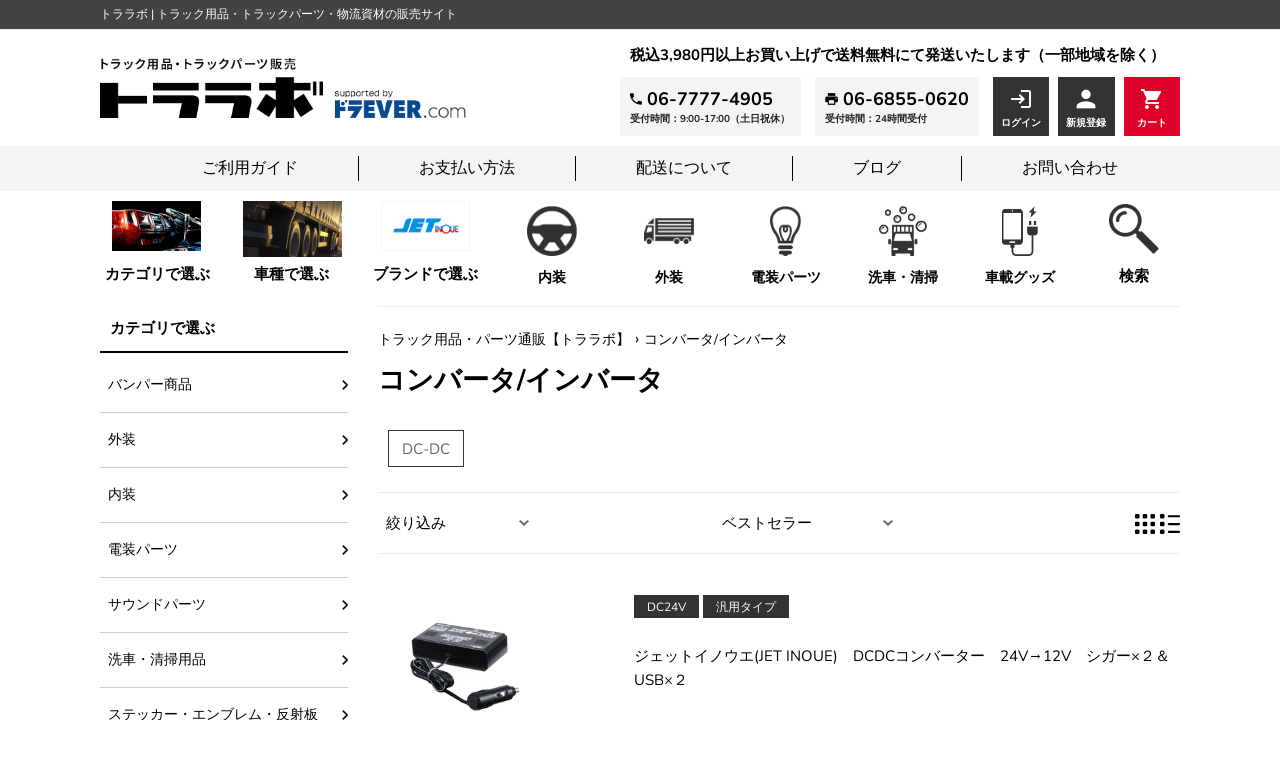

--- FILE ---
content_type: text/html; charset=utf-8
request_url: https://toralabo.jp/collections/1298
body_size: 34821
content:
<!doctype html>
<html class="supports-no-js" lang="ja">
<head>
<!-- BEAE-GLOBAL-FONT --> 
  <!-- START-BEAE-FONT --> 
<link rel='preconnect' href='https://fonts.googleapis.com'><link rel='preconnect' href='https://fonts.gstatic.com' crossorigin><link rel='preload' href='https://fonts.gstatic.com/s/inter/v18/UcC73FwrK3iLTeHuS_nVMrMxCp50SjIa2JL7W0Q5n-wU.woff2' as='font' type='font/woff2' crossorigin='anonymous'>
<link rel='preload' href='https://fonts.gstatic.com/s/inter/v18/UcC73FwrK3iLTeHuS_nVMrMxCp50SjIa0ZL7W0Q5n-wU.woff2' as='font' type='font/woff2' crossorigin='anonymous'>
<link rel='preload' href='https://fonts.gstatic.com/s/inter/v18/UcC73FwrK3iLTeHuS_nVMrMxCp50SjIa2ZL7W0Q5n-wU.woff2' as='font' type='font/woff2' crossorigin='anonymous'>
<link rel='preload' href='https://fonts.gstatic.com/s/inter/v18/UcC73FwrK3iLTeHuS_nVMrMxCp50SjIa1pL7W0Q5n-wU.woff2' as='font' type='font/woff2' crossorigin='anonymous'>
<link rel='preload' href='https://fonts.gstatic.com/s/inter/v18/UcC73FwrK3iLTeHuS_nVMrMxCp50SjIa2pL7W0Q5n-wU.woff2' as='font' type='font/woff2' crossorigin='anonymous'>
<link rel='preload' href='https://fonts.gstatic.com/s/inter/v18/UcC73FwrK3iLTeHuS_nVMrMxCp50SjIa25L7W0Q5n-wU.woff2' as='font' type='font/woff2' crossorigin='anonymous'>
<link rel='preload' href='https://fonts.gstatic.com/s/inter/v18/UcC73FwrK3iLTeHuS_nVMrMxCp50SjIa1ZL7W0Q5nw.woff2' as='font' type='font/woff2' crossorigin='anonymous'>
<!-- END-BEAE-FONT -->  
 <!-- END BEAE-GLOBAL-FONT -->
<!-- BEAE-HEADER -->


  
  
  
  <link href="//toralabo.jp/cdn/shop/t/2/assets/beae.base.min.css?v=145827667128827185271744792618" rel="stylesheet" type="text/css" media="all" />
  
  
      <style type="text/css" id="beae-global-theme-style">/* cyrillic-ext */
@font-face {
  font-family: 'Inter';
  font-style: normal;
  font-weight: 100;
  font-display: swap;
  src: url(https://fonts.gstatic.com/s/inter/v18/UcC73FwrK3iLTeHuS_nVMrMxCp50SjIa2JL7W0Q5n-wU.woff2) format('woff2');
  unicode-range: U+0460-052F, U+1C80-1C8A, U+20B4, U+2DE0-2DFF, U+A640-A69F, U+FE2E-FE2F;
}
/* cyrillic */
@font-face {
  font-family: 'Inter';
  font-style: normal;
  font-weight: 100;
  font-display: swap;
  src: url(https://fonts.gstatic.com/s/inter/v18/UcC73FwrK3iLTeHuS_nVMrMxCp50SjIa0ZL7W0Q5n-wU.woff2) format('woff2');
  unicode-range: U+0301, U+0400-045F, U+0490-0491, U+04B0-04B1, U+2116;
}
/* greek-ext */
@font-face {
  font-family: 'Inter';
  font-style: normal;
  font-weight: 100;
  font-display: swap;
  src: url(https://fonts.gstatic.com/s/inter/v18/UcC73FwrK3iLTeHuS_nVMrMxCp50SjIa2ZL7W0Q5n-wU.woff2) format('woff2');
  unicode-range: U+1F00-1FFF;
}
/* greek */
@font-face {
  font-family: 'Inter';
  font-style: normal;
  font-weight: 100;
  font-display: swap;
  src: url(https://fonts.gstatic.com/s/inter/v18/UcC73FwrK3iLTeHuS_nVMrMxCp50SjIa1pL7W0Q5n-wU.woff2) format('woff2');
  unicode-range: U+0370-0377, U+037A-037F, U+0384-038A, U+038C, U+038E-03A1, U+03A3-03FF;
}
/* vietnamese */
@font-face {
  font-family: 'Inter';
  font-style: normal;
  font-weight: 100;
  font-display: swap;
  src: url(https://fonts.gstatic.com/s/inter/v18/UcC73FwrK3iLTeHuS_nVMrMxCp50SjIa2pL7W0Q5n-wU.woff2) format('woff2');
  unicode-range: U+0102-0103, U+0110-0111, U+0128-0129, U+0168-0169, U+01A0-01A1, U+01AF-01B0, U+0300-0301, U+0303-0304, U+0308-0309, U+0323, U+0329, U+1EA0-1EF9, U+20AB;
}
/* latin-ext */
@font-face {
  font-family: 'Inter';
  font-style: normal;
  font-weight: 100;
  font-display: swap;
  src: url(https://fonts.gstatic.com/s/inter/v18/UcC73FwrK3iLTeHuS_nVMrMxCp50SjIa25L7W0Q5n-wU.woff2) format('woff2');
  unicode-range: U+0100-02BA, U+02BD-02C5, U+02C7-02CC, U+02CE-02D7, U+02DD-02FF, U+0304, U+0308, U+0329, U+1D00-1DBF, U+1E00-1E9F, U+1EF2-1EFF, U+2020, U+20A0-20AB, U+20AD-20C0, U+2113, U+2C60-2C7F, U+A720-A7FF;
}
/* latin */
@font-face {
  font-family: 'Inter';
  font-style: normal;
  font-weight: 100;
  font-display: swap;
  src: url(https://fonts.gstatic.com/s/inter/v18/UcC73FwrK3iLTeHuS_nVMrMxCp50SjIa1ZL7W0Q5nw.woff2) format('woff2');
  unicode-range: U+0000-00FF, U+0131, U+0152-0153, U+02BB-02BC, U+02C6, U+02DA, U+02DC, U+0304, U+0308, U+0329, U+2000-206F, U+20AC, U+2122, U+2191, U+2193, U+2212, U+2215, U+FEFF, U+FFFD;
}
/* cyrillic-ext */
@font-face {
  font-family: 'Inter';
  font-style: normal;
  font-weight: 200;
  font-display: swap;
  src: url(https://fonts.gstatic.com/s/inter/v18/UcC73FwrK3iLTeHuS_nVMrMxCp50SjIa2JL7W0Q5n-wU.woff2) format('woff2');
  unicode-range: U+0460-052F, U+1C80-1C8A, U+20B4, U+2DE0-2DFF, U+A640-A69F, U+FE2E-FE2F;
}
/* cyrillic */
@font-face {
  font-family: 'Inter';
  font-style: normal;
  font-weight: 200;
  font-display: swap;
  src: url(https://fonts.gstatic.com/s/inter/v18/UcC73FwrK3iLTeHuS_nVMrMxCp50SjIa0ZL7W0Q5n-wU.woff2) format('woff2');
  unicode-range: U+0301, U+0400-045F, U+0490-0491, U+04B0-04B1, U+2116;
}
/* greek-ext */
@font-face {
  font-family: 'Inter';
  font-style: normal;
  font-weight: 200;
  font-display: swap;
  src: url(https://fonts.gstatic.com/s/inter/v18/UcC73FwrK3iLTeHuS_nVMrMxCp50SjIa2ZL7W0Q5n-wU.woff2) format('woff2');
  unicode-range: U+1F00-1FFF;
}
/* greek */
@font-face {
  font-family: 'Inter';
  font-style: normal;
  font-weight: 200;
  font-display: swap;
  src: url(https://fonts.gstatic.com/s/inter/v18/UcC73FwrK3iLTeHuS_nVMrMxCp50SjIa1pL7W0Q5n-wU.woff2) format('woff2');
  unicode-range: U+0370-0377, U+037A-037F, U+0384-038A, U+038C, U+038E-03A1, U+03A3-03FF;
}
/* vietnamese */
@font-face {
  font-family: 'Inter';
  font-style: normal;
  font-weight: 200;
  font-display: swap;
  src: url(https://fonts.gstatic.com/s/inter/v18/UcC73FwrK3iLTeHuS_nVMrMxCp50SjIa2pL7W0Q5n-wU.woff2) format('woff2');
  unicode-range: U+0102-0103, U+0110-0111, U+0128-0129, U+0168-0169, U+01A0-01A1, U+01AF-01B0, U+0300-0301, U+0303-0304, U+0308-0309, U+0323, U+0329, U+1EA0-1EF9, U+20AB;
}
/* latin-ext */
@font-face {
  font-family: 'Inter';
  font-style: normal;
  font-weight: 200;
  font-display: swap;
  src: url(https://fonts.gstatic.com/s/inter/v18/UcC73FwrK3iLTeHuS_nVMrMxCp50SjIa25L7W0Q5n-wU.woff2) format('woff2');
  unicode-range: U+0100-02BA, U+02BD-02C5, U+02C7-02CC, U+02CE-02D7, U+02DD-02FF, U+0304, U+0308, U+0329, U+1D00-1DBF, U+1E00-1E9F, U+1EF2-1EFF, U+2020, U+20A0-20AB, U+20AD-20C0, U+2113, U+2C60-2C7F, U+A720-A7FF;
}
/* latin */
@font-face {
  font-family: 'Inter';
  font-style: normal;
  font-weight: 200;
  font-display: swap;
  src: url(https://fonts.gstatic.com/s/inter/v18/UcC73FwrK3iLTeHuS_nVMrMxCp50SjIa1ZL7W0Q5nw.woff2) format('woff2');
  unicode-range: U+0000-00FF, U+0131, U+0152-0153, U+02BB-02BC, U+02C6, U+02DA, U+02DC, U+0304, U+0308, U+0329, U+2000-206F, U+20AC, U+2122, U+2191, U+2193, U+2212, U+2215, U+FEFF, U+FFFD;
}
/* cyrillic-ext */
@font-face {
  font-family: 'Inter';
  font-style: normal;
  font-weight: 300;
  font-display: swap;
  src: url(https://fonts.gstatic.com/s/inter/v18/UcC73FwrK3iLTeHuS_nVMrMxCp50SjIa2JL7W0Q5n-wU.woff2) format('woff2');
  unicode-range: U+0460-052F, U+1C80-1C8A, U+20B4, U+2DE0-2DFF, U+A640-A69F, U+FE2E-FE2F;
}
/* cyrillic */
@font-face {
  font-family: 'Inter';
  font-style: normal;
  font-weight: 300;
  font-display: swap;
  src: url(https://fonts.gstatic.com/s/inter/v18/UcC73FwrK3iLTeHuS_nVMrMxCp50SjIa0ZL7W0Q5n-wU.woff2) format('woff2');
  unicode-range: U+0301, U+0400-045F, U+0490-0491, U+04B0-04B1, U+2116;
}
/* greek-ext */
@font-face {
  font-family: 'Inter';
  font-style: normal;
  font-weight: 300;
  font-display: swap;
  src: url(https://fonts.gstatic.com/s/inter/v18/UcC73FwrK3iLTeHuS_nVMrMxCp50SjIa2ZL7W0Q5n-wU.woff2) format('woff2');
  unicode-range: U+1F00-1FFF;
}
/* greek */
@font-face {
  font-family: 'Inter';
  font-style: normal;
  font-weight: 300;
  font-display: swap;
  src: url(https://fonts.gstatic.com/s/inter/v18/UcC73FwrK3iLTeHuS_nVMrMxCp50SjIa1pL7W0Q5n-wU.woff2) format('woff2');
  unicode-range: U+0370-0377, U+037A-037F, U+0384-038A, U+038C, U+038E-03A1, U+03A3-03FF;
}
/* vietnamese */
@font-face {
  font-family: 'Inter';
  font-style: normal;
  font-weight: 300;
  font-display: swap;
  src: url(https://fonts.gstatic.com/s/inter/v18/UcC73FwrK3iLTeHuS_nVMrMxCp50SjIa2pL7W0Q5n-wU.woff2) format('woff2');
  unicode-range: U+0102-0103, U+0110-0111, U+0128-0129, U+0168-0169, U+01A0-01A1, U+01AF-01B0, U+0300-0301, U+0303-0304, U+0308-0309, U+0323, U+0329, U+1EA0-1EF9, U+20AB;
}
/* latin-ext */
@font-face {
  font-family: 'Inter';
  font-style: normal;
  font-weight: 300;
  font-display: swap;
  src: url(https://fonts.gstatic.com/s/inter/v18/UcC73FwrK3iLTeHuS_nVMrMxCp50SjIa25L7W0Q5n-wU.woff2) format('woff2');
  unicode-range: U+0100-02BA, U+02BD-02C5, U+02C7-02CC, U+02CE-02D7, U+02DD-02FF, U+0304, U+0308, U+0329, U+1D00-1DBF, U+1E00-1E9F, U+1EF2-1EFF, U+2020, U+20A0-20AB, U+20AD-20C0, U+2113, U+2C60-2C7F, U+A720-A7FF;
}
/* latin */
@font-face {
  font-family: 'Inter';
  font-style: normal;
  font-weight: 300;
  font-display: swap;
  src: url(https://fonts.gstatic.com/s/inter/v18/UcC73FwrK3iLTeHuS_nVMrMxCp50SjIa1ZL7W0Q5nw.woff2) format('woff2');
  unicode-range: U+0000-00FF, U+0131, U+0152-0153, U+02BB-02BC, U+02C6, U+02DA, U+02DC, U+0304, U+0308, U+0329, U+2000-206F, U+20AC, U+2122, U+2191, U+2193, U+2212, U+2215, U+FEFF, U+FFFD;
}
/* cyrillic-ext */
@font-face {
  font-family: 'Inter';
  font-style: normal;
  font-weight: 400;
  font-display: swap;
  src: url(https://fonts.gstatic.com/s/inter/v18/UcC73FwrK3iLTeHuS_nVMrMxCp50SjIa2JL7W0Q5n-wU.woff2) format('woff2');
  unicode-range: U+0460-052F, U+1C80-1C8A, U+20B4, U+2DE0-2DFF, U+A640-A69F, U+FE2E-FE2F;
}
/* cyrillic */
@font-face {
  font-family: 'Inter';
  font-style: normal;
  font-weight: 400;
  font-display: swap;
  src: url(https://fonts.gstatic.com/s/inter/v18/UcC73FwrK3iLTeHuS_nVMrMxCp50SjIa0ZL7W0Q5n-wU.woff2) format('woff2');
  unicode-range: U+0301, U+0400-045F, U+0490-0491, U+04B0-04B1, U+2116;
}
/* greek-ext */
@font-face {
  font-family: 'Inter';
  font-style: normal;
  font-weight: 400;
  font-display: swap;
  src: url(https://fonts.gstatic.com/s/inter/v18/UcC73FwrK3iLTeHuS_nVMrMxCp50SjIa2ZL7W0Q5n-wU.woff2) format('woff2');
  unicode-range: U+1F00-1FFF;
}
/* greek */
@font-face {
  font-family: 'Inter';
  font-style: normal;
  font-weight: 400;
  font-display: swap;
  src: url(https://fonts.gstatic.com/s/inter/v18/UcC73FwrK3iLTeHuS_nVMrMxCp50SjIa1pL7W0Q5n-wU.woff2) format('woff2');
  unicode-range: U+0370-0377, U+037A-037F, U+0384-038A, U+038C, U+038E-03A1, U+03A3-03FF;
}
/* vietnamese */
@font-face {
  font-family: 'Inter';
  font-style: normal;
  font-weight: 400;
  font-display: swap;
  src: url(https://fonts.gstatic.com/s/inter/v18/UcC73FwrK3iLTeHuS_nVMrMxCp50SjIa2pL7W0Q5n-wU.woff2) format('woff2');
  unicode-range: U+0102-0103, U+0110-0111, U+0128-0129, U+0168-0169, U+01A0-01A1, U+01AF-01B0, U+0300-0301, U+0303-0304, U+0308-0309, U+0323, U+0329, U+1EA0-1EF9, U+20AB;
}
/* latin-ext */
@font-face {
  font-family: 'Inter';
  font-style: normal;
  font-weight: 400;
  font-display: swap;
  src: url(https://fonts.gstatic.com/s/inter/v18/UcC73FwrK3iLTeHuS_nVMrMxCp50SjIa25L7W0Q5n-wU.woff2) format('woff2');
  unicode-range: U+0100-02BA, U+02BD-02C5, U+02C7-02CC, U+02CE-02D7, U+02DD-02FF, U+0304, U+0308, U+0329, U+1D00-1DBF, U+1E00-1E9F, U+1EF2-1EFF, U+2020, U+20A0-20AB, U+20AD-20C0, U+2113, U+2C60-2C7F, U+A720-A7FF;
}
/* latin */
@font-face {
  font-family: 'Inter';
  font-style: normal;
  font-weight: 400;
  font-display: swap;
  src: url(https://fonts.gstatic.com/s/inter/v18/UcC73FwrK3iLTeHuS_nVMrMxCp50SjIa1ZL7W0Q5nw.woff2) format('woff2');
  unicode-range: U+0000-00FF, U+0131, U+0152-0153, U+02BB-02BC, U+02C6, U+02DA, U+02DC, U+0304, U+0308, U+0329, U+2000-206F, U+20AC, U+2122, U+2191, U+2193, U+2212, U+2215, U+FEFF, U+FFFD;
}
/* cyrillic-ext */
@font-face {
  font-family: 'Inter';
  font-style: normal;
  font-weight: 500;
  font-display: swap;
  src: url(https://fonts.gstatic.com/s/inter/v18/UcC73FwrK3iLTeHuS_nVMrMxCp50SjIa2JL7W0Q5n-wU.woff2) format('woff2');
  unicode-range: U+0460-052F, U+1C80-1C8A, U+20B4, U+2DE0-2DFF, U+A640-A69F, U+FE2E-FE2F;
}
/* cyrillic */
@font-face {
  font-family: 'Inter';
  font-style: normal;
  font-weight: 500;
  font-display: swap;
  src: url(https://fonts.gstatic.com/s/inter/v18/UcC73FwrK3iLTeHuS_nVMrMxCp50SjIa0ZL7W0Q5n-wU.woff2) format('woff2');
  unicode-range: U+0301, U+0400-045F, U+0490-0491, U+04B0-04B1, U+2116;
}
/* greek-ext */
@font-face {
  font-family: 'Inter';
  font-style: normal;
  font-weight: 500;
  font-display: swap;
  src: url(https://fonts.gstatic.com/s/inter/v18/UcC73FwrK3iLTeHuS_nVMrMxCp50SjIa2ZL7W0Q5n-wU.woff2) format('woff2');
  unicode-range: U+1F00-1FFF;
}
/* greek */
@font-face {
  font-family: 'Inter';
  font-style: normal;
  font-weight: 500;
  font-display: swap;
  src: url(https://fonts.gstatic.com/s/inter/v18/UcC73FwrK3iLTeHuS_nVMrMxCp50SjIa1pL7W0Q5n-wU.woff2) format('woff2');
  unicode-range: U+0370-0377, U+037A-037F, U+0384-038A, U+038C, U+038E-03A1, U+03A3-03FF;
}
/* vietnamese */
@font-face {
  font-family: 'Inter';
  font-style: normal;
  font-weight: 500;
  font-display: swap;
  src: url(https://fonts.gstatic.com/s/inter/v18/UcC73FwrK3iLTeHuS_nVMrMxCp50SjIa2pL7W0Q5n-wU.woff2) format('woff2');
  unicode-range: U+0102-0103, U+0110-0111, U+0128-0129, U+0168-0169, U+01A0-01A1, U+01AF-01B0, U+0300-0301, U+0303-0304, U+0308-0309, U+0323, U+0329, U+1EA0-1EF9, U+20AB;
}
/* latin-ext */
@font-face {
  font-family: 'Inter';
  font-style: normal;
  font-weight: 500;
  font-display: swap;
  src: url(https://fonts.gstatic.com/s/inter/v18/UcC73FwrK3iLTeHuS_nVMrMxCp50SjIa25L7W0Q5n-wU.woff2) format('woff2');
  unicode-range: U+0100-02BA, U+02BD-02C5, U+02C7-02CC, U+02CE-02D7, U+02DD-02FF, U+0304, U+0308, U+0329, U+1D00-1DBF, U+1E00-1E9F, U+1EF2-1EFF, U+2020, U+20A0-20AB, U+20AD-20C0, U+2113, U+2C60-2C7F, U+A720-A7FF;
}
/* latin */
@font-face {
  font-family: 'Inter';
  font-style: normal;
  font-weight: 500;
  font-display: swap;
  src: url(https://fonts.gstatic.com/s/inter/v18/UcC73FwrK3iLTeHuS_nVMrMxCp50SjIa1ZL7W0Q5nw.woff2) format('woff2');
  unicode-range: U+0000-00FF, U+0131, U+0152-0153, U+02BB-02BC, U+02C6, U+02DA, U+02DC, U+0304, U+0308, U+0329, U+2000-206F, U+20AC, U+2122, U+2191, U+2193, U+2212, U+2215, U+FEFF, U+FFFD;
}
/* cyrillic-ext */
@font-face {
  font-family: 'Inter';
  font-style: normal;
  font-weight: 600;
  font-display: swap;
  src: url(https://fonts.gstatic.com/s/inter/v18/UcC73FwrK3iLTeHuS_nVMrMxCp50SjIa2JL7W0Q5n-wU.woff2) format('woff2');
  unicode-range: U+0460-052F, U+1C80-1C8A, U+20B4, U+2DE0-2DFF, U+A640-A69F, U+FE2E-FE2F;
}
/* cyrillic */
@font-face {
  font-family: 'Inter';
  font-style: normal;
  font-weight: 600;
  font-display: swap;
  src: url(https://fonts.gstatic.com/s/inter/v18/UcC73FwrK3iLTeHuS_nVMrMxCp50SjIa0ZL7W0Q5n-wU.woff2) format('woff2');
  unicode-range: U+0301, U+0400-045F, U+0490-0491, U+04B0-04B1, U+2116;
}
/* greek-ext */
@font-face {
  font-family: 'Inter';
  font-style: normal;
  font-weight: 600;
  font-display: swap;
  src: url(https://fonts.gstatic.com/s/inter/v18/UcC73FwrK3iLTeHuS_nVMrMxCp50SjIa2ZL7W0Q5n-wU.woff2) format('woff2');
  unicode-range: U+1F00-1FFF;
}
/* greek */
@font-face {
  font-family: 'Inter';
  font-style: normal;
  font-weight: 600;
  font-display: swap;
  src: url(https://fonts.gstatic.com/s/inter/v18/UcC73FwrK3iLTeHuS_nVMrMxCp50SjIa1pL7W0Q5n-wU.woff2) format('woff2');
  unicode-range: U+0370-0377, U+037A-037F, U+0384-038A, U+038C, U+038E-03A1, U+03A3-03FF;
}
/* vietnamese */
@font-face {
  font-family: 'Inter';
  font-style: normal;
  font-weight: 600;
  font-display: swap;
  src: url(https://fonts.gstatic.com/s/inter/v18/UcC73FwrK3iLTeHuS_nVMrMxCp50SjIa2pL7W0Q5n-wU.woff2) format('woff2');
  unicode-range: U+0102-0103, U+0110-0111, U+0128-0129, U+0168-0169, U+01A0-01A1, U+01AF-01B0, U+0300-0301, U+0303-0304, U+0308-0309, U+0323, U+0329, U+1EA0-1EF9, U+20AB;
}
/* latin-ext */
@font-face {
  font-family: 'Inter';
  font-style: normal;
  font-weight: 600;
  font-display: swap;
  src: url(https://fonts.gstatic.com/s/inter/v18/UcC73FwrK3iLTeHuS_nVMrMxCp50SjIa25L7W0Q5n-wU.woff2) format('woff2');
  unicode-range: U+0100-02BA, U+02BD-02C5, U+02C7-02CC, U+02CE-02D7, U+02DD-02FF, U+0304, U+0308, U+0329, U+1D00-1DBF, U+1E00-1E9F, U+1EF2-1EFF, U+2020, U+20A0-20AB, U+20AD-20C0, U+2113, U+2C60-2C7F, U+A720-A7FF;
}
/* latin */
@font-face {
  font-family: 'Inter';
  font-style: normal;
  font-weight: 600;
  font-display: swap;
  src: url(https://fonts.gstatic.com/s/inter/v18/UcC73FwrK3iLTeHuS_nVMrMxCp50SjIa1ZL7W0Q5nw.woff2) format('woff2');
  unicode-range: U+0000-00FF, U+0131, U+0152-0153, U+02BB-02BC, U+02C6, U+02DA, U+02DC, U+0304, U+0308, U+0329, U+2000-206F, U+20AC, U+2122, U+2191, U+2193, U+2212, U+2215, U+FEFF, U+FFFD;
}
/* cyrillic-ext */
@font-face {
  font-family: 'Inter';
  font-style: normal;
  font-weight: 700;
  font-display: swap;
  src: url(https://fonts.gstatic.com/s/inter/v18/UcC73FwrK3iLTeHuS_nVMrMxCp50SjIa2JL7W0Q5n-wU.woff2) format('woff2');
  unicode-range: U+0460-052F, U+1C80-1C8A, U+20B4, U+2DE0-2DFF, U+A640-A69F, U+FE2E-FE2F;
}
/* cyrillic */
@font-face {
  font-family: 'Inter';
  font-style: normal;
  font-weight: 700;
  font-display: swap;
  src: url(https://fonts.gstatic.com/s/inter/v18/UcC73FwrK3iLTeHuS_nVMrMxCp50SjIa0ZL7W0Q5n-wU.woff2) format('woff2');
  unicode-range: U+0301, U+0400-045F, U+0490-0491, U+04B0-04B1, U+2116;
}
/* greek-ext */
@font-face {
  font-family: 'Inter';
  font-style: normal;
  font-weight: 700;
  font-display: swap;
  src: url(https://fonts.gstatic.com/s/inter/v18/UcC73FwrK3iLTeHuS_nVMrMxCp50SjIa2ZL7W0Q5n-wU.woff2) format('woff2');
  unicode-range: U+1F00-1FFF;
}
/* greek */
@font-face {
  font-family: 'Inter';
  font-style: normal;
  font-weight: 700;
  font-display: swap;
  src: url(https://fonts.gstatic.com/s/inter/v18/UcC73FwrK3iLTeHuS_nVMrMxCp50SjIa1pL7W0Q5n-wU.woff2) format('woff2');
  unicode-range: U+0370-0377, U+037A-037F, U+0384-038A, U+038C, U+038E-03A1, U+03A3-03FF;
}
/* vietnamese */
@font-face {
  font-family: 'Inter';
  font-style: normal;
  font-weight: 700;
  font-display: swap;
  src: url(https://fonts.gstatic.com/s/inter/v18/UcC73FwrK3iLTeHuS_nVMrMxCp50SjIa2pL7W0Q5n-wU.woff2) format('woff2');
  unicode-range: U+0102-0103, U+0110-0111, U+0128-0129, U+0168-0169, U+01A0-01A1, U+01AF-01B0, U+0300-0301, U+0303-0304, U+0308-0309, U+0323, U+0329, U+1EA0-1EF9, U+20AB;
}
/* latin-ext */
@font-face {
  font-family: 'Inter';
  font-style: normal;
  font-weight: 700;
  font-display: swap;
  src: url(https://fonts.gstatic.com/s/inter/v18/UcC73FwrK3iLTeHuS_nVMrMxCp50SjIa25L7W0Q5n-wU.woff2) format('woff2');
  unicode-range: U+0100-02BA, U+02BD-02C5, U+02C7-02CC, U+02CE-02D7, U+02DD-02FF, U+0304, U+0308, U+0329, U+1D00-1DBF, U+1E00-1E9F, U+1EF2-1EFF, U+2020, U+20A0-20AB, U+20AD-20C0, U+2113, U+2C60-2C7F, U+A720-A7FF;
}
/* latin */
@font-face {
  font-family: 'Inter';
  font-style: normal;
  font-weight: 700;
  font-display: swap;
  src: url(https://fonts.gstatic.com/s/inter/v18/UcC73FwrK3iLTeHuS_nVMrMxCp50SjIa1ZL7W0Q5nw.woff2) format('woff2');
  unicode-range: U+0000-00FF, U+0131, U+0152-0153, U+02BB-02BC, U+02C6, U+02DA, U+02DC, U+0304, U+0308, U+0329, U+2000-206F, U+20AC, U+2122, U+2191, U+2193, U+2212, U+2215, U+FEFF, U+FFFD;
}
/* cyrillic-ext */
@font-face {
  font-family: 'Inter';
  font-style: normal;
  font-weight: 800;
  font-display: swap;
  src: url(https://fonts.gstatic.com/s/inter/v18/UcC73FwrK3iLTeHuS_nVMrMxCp50SjIa2JL7W0Q5n-wU.woff2) format('woff2');
  unicode-range: U+0460-052F, U+1C80-1C8A, U+20B4, U+2DE0-2DFF, U+A640-A69F, U+FE2E-FE2F;
}
/* cyrillic */
@font-face {
  font-family: 'Inter';
  font-style: normal;
  font-weight: 800;
  font-display: swap;
  src: url(https://fonts.gstatic.com/s/inter/v18/UcC73FwrK3iLTeHuS_nVMrMxCp50SjIa0ZL7W0Q5n-wU.woff2) format('woff2');
  unicode-range: U+0301, U+0400-045F, U+0490-0491, U+04B0-04B1, U+2116;
}
/* greek-ext */
@font-face {
  font-family: 'Inter';
  font-style: normal;
  font-weight: 800;
  font-display: swap;
  src: url(https://fonts.gstatic.com/s/inter/v18/UcC73FwrK3iLTeHuS_nVMrMxCp50SjIa2ZL7W0Q5n-wU.woff2) format('woff2');
  unicode-range: U+1F00-1FFF;
}
/* greek */
@font-face {
  font-family: 'Inter';
  font-style: normal;
  font-weight: 800;
  font-display: swap;
  src: url(https://fonts.gstatic.com/s/inter/v18/UcC73FwrK3iLTeHuS_nVMrMxCp50SjIa1pL7W0Q5n-wU.woff2) format('woff2');
  unicode-range: U+0370-0377, U+037A-037F, U+0384-038A, U+038C, U+038E-03A1, U+03A3-03FF;
}
/* vietnamese */
@font-face {
  font-family: 'Inter';
  font-style: normal;
  font-weight: 800;
  font-display: swap;
  src: url(https://fonts.gstatic.com/s/inter/v18/UcC73FwrK3iLTeHuS_nVMrMxCp50SjIa2pL7W0Q5n-wU.woff2) format('woff2');
  unicode-range: U+0102-0103, U+0110-0111, U+0128-0129, U+0168-0169, U+01A0-01A1, U+01AF-01B0, U+0300-0301, U+0303-0304, U+0308-0309, U+0323, U+0329, U+1EA0-1EF9, U+20AB;
}
/* latin-ext */
@font-face {
  font-family: 'Inter';
  font-style: normal;
  font-weight: 800;
  font-display: swap;
  src: url(https://fonts.gstatic.com/s/inter/v18/UcC73FwrK3iLTeHuS_nVMrMxCp50SjIa25L7W0Q5n-wU.woff2) format('woff2');
  unicode-range: U+0100-02BA, U+02BD-02C5, U+02C7-02CC, U+02CE-02D7, U+02DD-02FF, U+0304, U+0308, U+0329, U+1D00-1DBF, U+1E00-1E9F, U+1EF2-1EFF, U+2020, U+20A0-20AB, U+20AD-20C0, U+2113, U+2C60-2C7F, U+A720-A7FF;
}
/* latin */
@font-face {
  font-family: 'Inter';
  font-style: normal;
  font-weight: 800;
  font-display: swap;
  src: url(https://fonts.gstatic.com/s/inter/v18/UcC73FwrK3iLTeHuS_nVMrMxCp50SjIa1ZL7W0Q5nw.woff2) format('woff2');
  unicode-range: U+0000-00FF, U+0131, U+0152-0153, U+02BB-02BC, U+02C6, U+02DA, U+02DC, U+0304, U+0308, U+0329, U+2000-206F, U+20AC, U+2122, U+2191, U+2193, U+2212, U+2215, U+FEFF, U+FFFD;
}
/* cyrillic-ext */
@font-face {
  font-family: 'Inter';
  font-style: normal;
  font-weight: 900;
  font-display: swap;
  src: url(https://fonts.gstatic.com/s/inter/v18/UcC73FwrK3iLTeHuS_nVMrMxCp50SjIa2JL7W0Q5n-wU.woff2) format('woff2');
  unicode-range: U+0460-052F, U+1C80-1C8A, U+20B4, U+2DE0-2DFF, U+A640-A69F, U+FE2E-FE2F;
}
/* cyrillic */
@font-face {
  font-family: 'Inter';
  font-style: normal;
  font-weight: 900;
  font-display: swap;
  src: url(https://fonts.gstatic.com/s/inter/v18/UcC73FwrK3iLTeHuS_nVMrMxCp50SjIa0ZL7W0Q5n-wU.woff2) format('woff2');
  unicode-range: U+0301, U+0400-045F, U+0490-0491, U+04B0-04B1, U+2116;
}
/* greek-ext */
@font-face {
  font-family: 'Inter';
  font-style: normal;
  font-weight: 900;
  font-display: swap;
  src: url(https://fonts.gstatic.com/s/inter/v18/UcC73FwrK3iLTeHuS_nVMrMxCp50SjIa2ZL7W0Q5n-wU.woff2) format('woff2');
  unicode-range: U+1F00-1FFF;
}
/* greek */
@font-face {
  font-family: 'Inter';
  font-style: normal;
  font-weight: 900;
  font-display: swap;
  src: url(https://fonts.gstatic.com/s/inter/v18/UcC73FwrK3iLTeHuS_nVMrMxCp50SjIa1pL7W0Q5n-wU.woff2) format('woff2');
  unicode-range: U+0370-0377, U+037A-037F, U+0384-038A, U+038C, U+038E-03A1, U+03A3-03FF;
}
/* vietnamese */
@font-face {
  font-family: 'Inter';
  font-style: normal;
  font-weight: 900;
  font-display: swap;
  src: url(https://fonts.gstatic.com/s/inter/v18/UcC73FwrK3iLTeHuS_nVMrMxCp50SjIa2pL7W0Q5n-wU.woff2) format('woff2');
  unicode-range: U+0102-0103, U+0110-0111, U+0128-0129, U+0168-0169, U+01A0-01A1, U+01AF-01B0, U+0300-0301, U+0303-0304, U+0308-0309, U+0323, U+0329, U+1EA0-1EF9, U+20AB;
}
/* latin-ext */
@font-face {
  font-family: 'Inter';
  font-style: normal;
  font-weight: 900;
  font-display: swap;
  src: url(https://fonts.gstatic.com/s/inter/v18/UcC73FwrK3iLTeHuS_nVMrMxCp50SjIa25L7W0Q5n-wU.woff2) format('woff2');
  unicode-range: U+0100-02BA, U+02BD-02C5, U+02C7-02CC, U+02CE-02D7, U+02DD-02FF, U+0304, U+0308, U+0329, U+1D00-1DBF, U+1E00-1E9F, U+1EF2-1EFF, U+2020, U+20A0-20AB, U+20AD-20C0, U+2113, U+2C60-2C7F, U+A720-A7FF;
}
/* latin */
@font-face {
  font-family: 'Inter';
  font-style: normal;
  font-weight: 900;
  font-display: swap;
  src: url(https://fonts.gstatic.com/s/inter/v18/UcC73FwrK3iLTeHuS_nVMrMxCp50SjIa1ZL7W0Q5nw.woff2) format('woff2');
  unicode-range: U+0000-00FF, U+0131, U+0152-0153, U+02BB-02BC, U+02C6, U+02DA, U+02DC, U+0304, U+0308, U+0329, U+2000-206F, U+20AC, U+2122, U+2191, U+2193, U+2212, U+2215, U+FEFF, U+FFFD;
}


            :root {
                --rows: 10;
                --beae-site-max-width: 1920px;
            }
            
        :root{--beae-global-colors-accent: #dc2626;--beae-global-colors-background: #e7e7e7;--beae-global-colors-primary: #171717;--beae-global-colors-secondary: #171717;--beae-global-colors-text: #171717;--beae-global-colors-primary_50: #e6e6e6;--beae-global-colors-primary_100: #dadada;--beae-global-colors-primary_200: #cfcfcf;--beae-global-colors-primary_300: #b8b8b8;--beae-global-colors-primary_400: #8a8a8a;--beae-global-colors-primary_500: #5c5c5c;--beae-global-colors-primary_600: #171717;--beae-global-colors-primary_700: #141414;--beae-global-colors-primary_800: #121212;--beae-global-colors-primary_900: #0c0c0c;--beae-global-colors-primary_950: #070707;--beae-global-colors-secondary_50: #e6e6e6;--beae-global-colors-secondary_100: #dadada;--beae-global-colors-secondary_200: #cfcfcf;--beae-global-colors-secondary_300: #b8b8b8;--beae-global-colors-secondary_400: #8a8a8a;--beae-global-colors-secondary_500: #5c5c5c;--beae-global-colors-secondary_600: #171717;--beae-global-colors-secondary_700: #141414;--beae-global-colors-secondary_800: #121212;--beae-global-colors-secondary_900: #0c0c0c;--beae-global-colors-secondary_950: #070707;--beae-global-colors-text_50: #e6e6e6;--beae-global-colors-text_100: #dadada;--beae-global-colors-text_200: #cfcfcf;--beae-global-colors-text_300: #b8b8b8;--beae-global-colors-text_400: #8a8a8a;--beae-global-colors-text_500: #5c5c5c;--beae-global-colors-text_600: #171717;--beae-global-colors-text_700: #141414;--beae-global-colors-text_800: #121212;--beae-global-colors-text_900: #0c0c0c;--beae-global-colors-text_950: #070707;--beae-global-colors-accent_50: #fef2f2;--beae-global-colors-accent_100: #fee2e2;--beae-global-colors-accent_200: #fecaca;--beae-global-colors-accent_300: #fca5a5;--beae-global-colors-accent_400: #f87171;--beae-global-colors-accent_500: #ef4444;--beae-global-colors-accent_600: #dc2626;--beae-global-colors-accent_700: #b91c1c;--beae-global-colors-accent_800: #991b1b;--beae-global-colors-accent_900: #7f1d1d;--beae-global-colors-accent_950: #450a0a;--beae-global-colors-background_50: #fbfbfb;--beae-global-colors-background_100: #fafafa;--beae-global-colors-background_200: #f9f9f9;--beae-global-colors-background_300: #f7f7f7;--beae-global-colors-background_400: #f2f2f2;--beae-global-colors-background_500: #eeeeee;--beae-global-colors-background_600: #e7e7e7;--beae-global-colors-background_700: #dfdfdf;--beae-global-colors-background_800: #d8d8d8;--beae-global-colors-background_900: #c8c8c8;--beae-global-colors-background_950: #b9b9b9;--beae-global-colors-white: white;--beae-global-colors-black: black;--beae-global-colors-transparent: transparent;--beae-page-width: 1470px;--beae-site-margin: 30px;--beae-site-margin-mobile: 15px;--beae-pageWidth: 1200px;} .beae-btn-pr{font-size: calc(16px * var(--text-ratio, 1))  ;line-height: calc(24px * var(--text-ratio, 1))  ;letter-spacing: -0.48px;text-transform: capitalize;font-weight: 600;font-style: normal;text-decoration: none;font-family: 'Inter', sans-serif;color: var(--beae-global-colors-white);background: var(--beae-global-colors-primary_600);border-style: solid;border-color: #000000;border-width: 0px;border-radius: 6px;box-shadow: 0px 0px 0px 0px black;padding-left: 38px;padding-right: 38px;padding-top: 16px;padding-bottom: 16px;}  .beae-btn-pr:hover{color: var(--beae-global-colors-white);background: var(--beae-global-colors-primary_500);box-shadow: none;border-style: solid;border-color: #000000;border-width: 0px;border-radius: 6px;}  .beae-btn-se{color: var(--beae-global-colors-black);font-size: calc(16px * var(--text-ratio, 1))  ;line-height: calc(24px * var(--text-ratio, 1))  ;text-transform: capitalize;font-weight: 600;letter-spacing: -0.48px;font-style: normal;text-decoration: none;font-family: 'Inter', sans-serif;background: var(--beae-global-colors-background_600);border-style: solid;border-color: #000000;border-width: 0px;border-radius: 6px;box-shadow: 0px 0px 0px 0px black;padding-right: 38px;padding-left: 38px;padding-top: 16px;padding-bottom: 16px;}  .beae-btn-se:hover{color: var(--beae-global-colors-white);background: var(--beae-global-colors-black);border-style: solid;border-color: #000000;border-width: 0px;border-radius: 6px;}  .beae-btn-te{font-size: calc(16px * var(--text-ratio, 1))  ;line-height: calc(24px * var(--text-ratio, 1))  ;text-transform: capitalize;font-weight: 600;letter-spacing: -0.48px;font-style: normal;text-decoration: underline;font-family: 'Inter', sans-serif;color: var(--beae-global-colors-text_600);border-style: solid;border-width: 0px;background: var(--beae-global-colors-transparent);border-radius: 0px;box-shadow: 0px 0px 0px 0px black;}  .beae-btn-te:hover{color: var(--beae-global-colors-text_500);border-style: solid;border-color: #000000;border-width: 0px;background: var(--beae-global-colors-transparent);border-radius: 0px;}  .beae-typo-h1{font-size: calc(68px * var(--text-ratio, 1))  ;line-height: calc(80px * var(--text-ratio, 1))  ;color:var(--beae-global-colors-text_600);letter-spacing:-3.36px;text-transform:none;font-weight:700;font-style:normal;text-decoration:none;font-family: 'Inter', sans-serif;} .beae-typo-h2{font-size: calc(58px * var(--text-ratio, 1))  ;line-height: calc(69px * var(--text-ratio, 1))  ;color:var(--beae-global-colors-text_600);text-transform:none;font-weight:700;letter-spacing:-2.88px;font-style:normal;text-decoration:none;font-family: 'Inter', sans-serif;} .beae-typo-h3{font-size: calc(45px * var(--text-ratio, 1))  ;line-height: calc(54px * var(--text-ratio, 1))  ;color:var(--beae-global-colors-text_600);text-transform:none;font-weight:700;letter-spacing:-2.24px;font-style:normal;text-decoration:none;font-family: 'Inter', sans-serif;} .beae-typo-h4{font-size: calc(38px * var(--text-ratio, 1))  ;line-height: calc(46px * var(--text-ratio, 1))  ;color:var(--beae-global-colors-text_600);text-transform:none;letter-spacing:-1.92px;font-weight:700;font-style:normal;text-decoration:none;font-family: 'Inter', sans-serif;} .beae-typo-h5{line-height: calc(38px * var(--text-ratio, 1))  ;color:var(--beae-global-colors-text_600);text-transform:none;font-weight:700;letter-spacing:-1.6px;font-style:normal;text-decoration:none;font-family: 'Inter', sans-serif;font-size: calc(32px * var(--text-ratio, 1))  ;} .beae-typo-h6{font-size: calc(29px * var(--text-ratio, 1))  ;line-height: calc(34px * var(--text-ratio, 1))  ;color:var(--beae-global-colors-text_900);font-weight:700;text-transform:none;letter-spacing:-1.44px;font-style:normal;text-decoration:none;font-family: 'Inter', sans-serif;} .beae-typo-p1{font-size: calc(22px * var(--text-ratio, 1))  ;line-height: calc(31px * var(--text-ratio, 1))  ;color:var(--beae-global-colors-text_500);text-transform:none;font-weight:400;letter-spacing:-0.672px;font-style:normal;text-decoration:none;font-family: 'Inter', sans-serif;} .beae-typo-p2{line-height: calc(27px * var(--text-ratio, 1))  ;font-size: calc(19px * var(--text-ratio, 1))  ;color:var(--beae-global-colors-text_500);font-weight:400;letter-spacing:-0.576px;text-transform:none;font-style:normal;text-decoration:none;font-family: 'Inter', sans-serif;} .beae-typo-p3{font-size: calc(16px * var(--text-ratio, 1))  ;line-height: calc(22px * var(--text-ratio, 1))  ;color:var(--beae-global-colors-text_500);font-weight:400;letter-spacing:-0.48px;text-transform:none;font-style:normal;text-decoration:none;font-family: 'Inter', sans-serif;} @media screen and (max-width: 768px) {
       .beae-btn-pr{font-size: calc(14px  * var(--text-ratio, 1)) !important ;line-height: calc(20px  * var(--text-ratio, 1)) !important ;letter-spacing: -0.42px !important;font-weight: 600 !important;padding: 13px 30px 13px 30px;}  .beae-btn-se{font-size: calc(14px  * var(--text-ratio, 1)) !important ;line-height: calc(20px  * var(--text-ratio, 1)) !important ;font-weight: 600 !important;letter-spacing: -0.42px !important;padding: 13px 30px 13px 30px;}  .beae-btn-te{font-size: calc(14px  * var(--text-ratio, 1)) !important ;line-height: calc(20px  * var(--text-ratio, 1)) !important ;font-weight: 600 !important;letter-spacing: -0.42px !important;}  .beae-typo-h1{font-size: calc(51px * var(--text-ratio, 1))  ;line-height: calc(61px * var(--text-ratio, 1))  ;letter-spacing: -2.56px;font-weight: 700;color: var(--beae-global-colors-text_600);} .beae-typo-h2{font-size: calc(42px * var(--text-ratio, 1))  ;line-height: calc(50px * var(--text-ratio, 1))  ;letter-spacing: -2.08px;font-weight: 700;color: var(--beae-global-colors-text_600);} .beae-typo-h3{font-size: calc(37px * var(--text-ratio, 1))  ;line-height: calc(44px * var(--text-ratio, 1))  ;letter-spacing: -1.84px;font-weight: 700;color: var(--beae-global-colors-text_600);} .beae-typo-h4{font-size: calc(34px * var(--text-ratio, 1))  ;line-height: calc(40px * var(--text-ratio, 1))  ;letter-spacing: -1.68px;font-weight: 700;color: var(--beae-global-colors-text_600);} .beae-typo-h5{font-size: calc(29px * var(--text-ratio, 1))  ;line-height: calc(35px * var(--text-ratio, 1))  ;letter-spacing: -1.44px;font-weight: 700;color: var(--beae-global-colors-text_600);} .beae-typo-h6{font-size: calc(19px * var(--text-ratio, 1))  ;line-height: calc(26px * var(--text-ratio, 1))  ;letter-spacing: -0.576px;font-weight: 700;color: var(--beae-global-colors-text_600);} .beae-typo-p1{font-size: calc(19px * var(--text-ratio, 1))  ;line-height: calc(26px * var(--text-ratio, 1))  ;letter-spacing: -0.576px;font-weight: 400;color: var(--beae-global-colors-text_500);} .beae-typo-p2{line-height: calc(22px * var(--text-ratio, 1))  ;font-size: calc(16px * var(--text-ratio, 1))  ;letter-spacing: -0.48px;font-weight: 400;color: var(--beae-global-colors-text_500);} .beae-typo-p3{font-size: calc(13px * var(--text-ratio, 1))  ;line-height: calc(18px * var(--text-ratio, 1))  ;letter-spacing: -0.384px;font-weight: 400;color: var(--beae-global-colors-text_500);}
  }:root {
    --beae-global-colors-white: white;
    --beae-global-colors-black: black;
    --beae-global-colors-transparent: transparent;
  --beae-global-colors-white: white;--beae-global-colors-black: black;--beae-global-colors-transparent: transparent;--be-h1-fs: 68px;--be-h1-lh: 80px;--be-h1-c: var(--beae-global-colors-text_600);--be-h1-fs-M: 51px;--be-h1-lh-M: 61px;--be-h1-ls: -3.36px;--be-h1-tt: none;--be-h1-fw: 700;--be-h1-ls-M: -2.56px;--be-h1-fst: normal;--be-h1-td: none;--be-h1-ff: 'Inter', sans-serif;--be-h1-fw-M: 700;--be-h1-c-M: var(--beae-global-colors-text_600);--be-h2-fs: 58px;--be-h2-lh: 69px;--be-h2-c: var(--beae-global-colors-text_600);--be-h2-fs-M: 42px;--be-h2-lh-M: 50px;--be-h2-tt: none;--be-h2-fw: 700;--be-h2-ls: -2.88px;--be-h2-ls-M: -2.08px;--be-h2-fst: normal;--be-h2-td: none;--be-h2-ff: 'Inter', sans-serif;--be-h2-fw-M: 700;--be-h2-c-M: var(--beae-global-colors-text_600);--be-h3-fs: 45px;--be-h3-lh: 54px;--be-h3-fs-M: 37px;--be-h3-lh-M: 44px;--be-h3-c: var(--beae-global-colors-text_600);--be-h3-tt: none;--be-h3-fw: 700;--be-h3-ls: -2.24px;--be-h3-ls-M: -1.84px;--be-h3-fst: normal;--be-h3-td: none;--be-h3-ff: 'Inter', sans-serif;--be-h3-fw-M: 700;--be-h3-c-M: var(--beae-global-colors-text_600);--be-h4-fs: 38px;--be-h4-lh: 46px;--be-h4-fs-M: 34px;--be-h4-lh-M: 40px;--be-h4-c: var(--beae-global-colors-text_600);--be-h4-tt: none;--be-h4-ls: -1.92px;--be-h4-fw: 700;--be-h4-ls-M: -1.68px;--be-h4-fst: normal;--be-h4-td: none;--be-h4-ff: 'Inter', sans-serif;--be-h4-fw-M: 700;--be-h4-c-M: var(--beae-global-colors-text_600);--be-h5-lh: 38px;--be-h5-fs-M: 29px;--be-h5-lh-M: 35px;--be-h5-c: var(--beae-global-colors-text_600);--be-h5-tt: none;--be-h5-fw: 700;--be-h5-ls: -1.6px;--be-h5-ls-M: -1.44px;--be-h5-fst: normal;--be-h5-td: none;--be-h5-ff: 'Inter', sans-serif;--be-h5-fw-M: 700;--be-h5-c-M: var(--beae-global-colors-text_600);--be-h5-fs: 32px;--be-h6-fs: 29px;--be-h6-lh: 34px;--be-h6-fs-M: 19px;--be-h6-lh-M: 26px;--be-h6-c: var(--beae-global-colors-text_900);--be-h6-fw: 700;--be-h6-tt: none;--be-h6-ls: -1.44px;--be-h6-ls-M: -0.576px;--be-h6-fst: normal;--be-h6-td: none;--be-h6-ff: 'Inter', sans-serif;--be-h6-fw-M: 700;--be-h6-c-M: var(--beae-global-colors-text_600);--be-p1-fs: 22px;--be-p1-lh: 31px;--be-p1-fs-M: 19px;--be-p1-lh-M: 26px;--be-p1-c: var(--beae-global-colors-text_500);--be-p1-tt: none;--be-p1-fw: 400;--be-p1-ls-M: -0.576px;--be-p1-ls: -0.672px;--be-p1-fst: normal;--be-p1-td: none;--be-p1-ff: 'Inter', sans-serif;--be-p1-fw-M: 400;--be-p1-c-M: var(--beae-global-colors-text_500);--be-p2-lh: 27px;--be-p2-lh-M: 22px;--be-p2-fs: 19px;--be-p2-fs-M: 16px;--be-p2-c: var(--beae-global-colors-text_500);--be-p2-fw: 400;--be-p2-ls-M: -0.48px;--be-p2-ls: -0.576px;--be-p2-tt: none;--be-p2-fst: normal;--be-p2-td: none;--be-p2-ff: 'Inter', sans-serif;--be-p2-fw-M: 400;--be-p2-c-M: var(--beae-global-colors-text_500);--be-p3-fs: 16px;--be-p3-lh: 22px;--be-p3-fs-M: 13px;--be-p3-lh-M: 18px;--be-p3-c: var(--beae-global-colors-text_500);--be-p3-fw: 400;--be-p3-ls-M: -0.384px;--be-p3-ls: -0.48px;--be-p3-tt: none;--be-p3-fst: normal;--be-p3-td: none;--be-p3-ff: 'Inter', sans-serif;--be-p3-fw-M: 400;--be-p3-c-M: var(--beae-global-colors-text_500); --be-btn-pr-fs: 16px;
--be-btn-pr-lh: 24px;
--be-btn-pr-ls: -0.48px;
--be-btn-pr-tt: capitalize;
--be-btn-pr-fw: 600;
--be-btn-pr-fst: normal;
--be-btn-pr-td: none;
--be-btn-pr-ff: 'Inter', sans-serif;
--be-btn-pr-c: var(--beae-global-colors-white);
--be-btn-pr-b: var(--beae-global-colors-primary_600);
--be-btn-pr-bst: solid;
--be-btn-pr-bc: #000000;
--be-btn-pr-bw: 0px;
--be-btn-pr-br: 6px;
--be-btn-pr-bs: 0px 0px 0px 0px black;
--be-btn-pr-pl: 38px;
--be-btn-pr-pr: 38px;
--be-btn-pr-pt: 16px;
--be-btn-pr-pb: 16px;  --be-btn-pr-cH: var(--beae-global-colors-white);
--be-btn-pr-bH: var(--beae-global-colors-primary_500);
--be-btn-pr-bsH: none;
--be-btn-pr-bstH: solid;
--be-btn-pr-bcH: #000000;
--be-btn-pr-bwH: 0px;
--be-btn-pr-brH: 6px;  --be-btn-pr-fs-M: 14px !important;
--be-btn-pr-lh-M: 20px !important;
--be-btn-pr-ls-M: -0.42px !important;
--be-btn-pr-fw-M: 600 !important;
--be-btn-pr-p-M: 13px 30px 13px 30px;  --be-btn-se-c: var(--beae-global-colors-black);
--be-btn-se-fs: 16px;
--be-btn-se-lh: 24px;
--be-btn-se-tt: capitalize;
--be-btn-se-fw: 600;
--be-btn-se-ls: -0.48px;
--be-btn-se-fst: normal;
--be-btn-se-td: none;
--be-btn-se-ff: 'Inter', sans-serif;
--be-btn-se-b: var(--beae-global-colors-background_600);
--be-btn-se-bst: solid;
--be-btn-se-bc: #000000;
--be-btn-se-bw: 0px;
--be-btn-se-br: 6px;
--be-btn-se-bs: 0px 0px 0px 0px black;
--be-btn-se-pr: 38px;
--be-btn-se-pl: 38px;
--be-btn-se-pt: 16px;
--be-btn-se-pb: 16px;  --be-btn-se-cH: var(--beae-global-colors-white);
--be-btn-se-bH: var(--beae-global-colors-black);
--be-btn-se-bstH: solid;
--be-btn-se-bcH: #000000;
--be-btn-se-bwH: 0px;
--be-btn-se-brH: 6px;  --be-btn-se-fs-M: 14px !important;
--be-btn-se-lh-M: 20px !important;
--be-btn-se-fw-M: 600 !important;
--be-btn-se-ls-M: -0.42px !important;
--be-btn-se-p-M: 13px 30px 13px 30px;  --be-btn-te-fs: 16px;
--be-btn-te-lh: 24px;
--be-btn-te-tt: capitalize;
--be-btn-te-fw: 600;
--be-btn-te-ls: -0.48px;
--be-btn-te-fst: normal;
--be-btn-te-td: underline;
--be-btn-te-ff: 'Inter', sans-serif;
--be-btn-te-c: var(--beae-global-colors-text_600);
--be-btn-te-bst: solid;
--be-btn-te-bw: 0px;
--be-btn-te-b: var(--beae-global-colors-transparent);
--be-btn-te-br: 0px;
--be-btn-te-bs: 0px 0px 0px 0px black;  --be-btn-te-cH: var(--beae-global-colors-text_500);
--be-btn-te-bstH: solid;
--be-btn-te-bcH: #000000;
--be-btn-te-bwH: 0px;
--be-btn-te-bH: var(--beae-global-colors-transparent);
--be-btn-te-brH: 0px;  --be-btn-te-fs-M: 14px !important;
--be-btn-te-lh-M: 20px !important;
--be-btn-te-fw-M: 600 !important;
--be-btn-te-ls-M: -0.42px !important; }</style>
  
      
  <script src="//toralabo.jp/cdn/shop/t/2/assets/beae.base.min.js?v=162696847895652779341744792618" defer="defer"></script>
  <script>
    window.BEAE_HELPER = {
        routes: {
            cart_url: "/cart",
            root_url: "/"
        },
        lang: "ja",
        available_lang: {"shop_locale":{"locale":"ja","enabled":true,"primary":true,"published":true}}
    };
  </script><!-- END BEAE-HEADER -->


  <meta name="google-site-verification" content="m21SdzvVA_BGrdKaTxiNevprn4jekFhWHXU7-zD1W48" /><!--Content in content_for_header -->
<!--LayoutHub-Embed--><link rel="stylesheet" type="text/css" href="data:text/css;base64," media="all">
<!--LH--><!--/LayoutHub-Embed-->

  




  <meta charset="utf-8">
  <meta http-equiv="X-UA-Compatible" content="IE=edge,chrome=1">
  <meta name="viewport" content="width=device-width,initial-scale=1">
  <meta name="theme-color" content="">
  <link rel="canonical" href="https://toralabo.jp/collections/1298">

  
    <link rel="shortcut icon" href="//toralabo.jp/cdn/shop/files/favicon_32x32.png?v=1640590014" type="image/png" />
  

  <title>
  コンバータ/インバータ &ndash; トララボ
  </title>

  

  <!-- /snippets/social-meta-tags.liquid -->




<meta property="og:site_name" content="トララボ">
<meta property="og:url" content="https://toralabo.jp/collections/1298">
<meta property="og:title" content="コンバータ/インバータ">
<meta property="og:type" content="product.group">
<meta property="og:description" content="ジェットイノウエをはじめとするトラック用品・トラックパーツを取り扱うオンラインショップです。日野、いすゞ、三菱ふそう、UD TRUCKS用の2t、4t、大型トラックパーツから内装用品、電飾パーツなどあらゆるトラックパーツが揃います。トラックドライバー様や運送会社様にオススメ！トラックカスタムはトララボにおまかせください。">

<meta property="og:image" content="http://toralabo.jp/cdn/shop/files/logo2_c689377d-de3e-4d8e-a6f0-89a4dfaf142f_1200x1200.png?v=1640589023">
<meta property="og:image:secure_url" content="https://toralabo.jp/cdn/shop/files/logo2_c689377d-de3e-4d8e-a6f0-89a4dfaf142f_1200x1200.png?v=1640589023">


  <meta name="twitter:site" content="@daytora777">

<meta name="twitter:card" content="summary_large_image">
<meta name="twitter:title" content="コンバータ/インバータ">
<meta name="twitter:description" content="ジェットイノウエをはじめとするトラック用品・トラックパーツを取り扱うオンラインショップです。日野、いすゞ、三菱ふそう、UD TRUCKS用の2t、4t、大型トラックパーツから内装用品、電飾パーツなどあらゆるトラックパーツが揃います。トラックドライバー様や運送会社様にオススメ！トラックカスタムはトララボにおまかせください。">


  <script>
    document.documentElement.className = document.documentElement.className.replace('supports-no-js', 'supports-js');

//     var theme = {
//       mapStrings: {
//         addressError: "住所を調べる際にエラーが発生しました",
//         addressNoResults: "その住所は見つかりませんでした",
//         addressQueryLimit: "Google APIの使用量の制限を超えました。\u003ca href=\"https:\/\/developers.google.com\/maps\/premium\/usage-limits\"\u003eプレミアムプラン\u003c\/a\u003eへのアップグレードをご検討ください。",
//         authError: "あなたのGoogle Mapsのアカウント認証で問題が発生しました。"
//       }
//     }

      // This allows to expose several variables to the global scope, to be used in scripts
      window.theme = {

        mapStrings: {
          addressError: "住所を調べる際にエラーが発生しました",
          addressNoResults: "その住所は見つかりませんでした",
          addressQueryLimit: "Google APIの使用量の制限を超えました。\u003ca href=\"https:\/\/developers.google.com\/maps\/premium\/usage-limits\"\u003eプレミアムプラン\u003c\/a\u003eへのアップグレードをご検討ください。",
          authError: "あなたのGoogle Mapsのアカウント認証で問題が発生しました。"
        },

        pageType: "collection",
        cartCount: 0,
        moneyFormat: "¥{{amount_no_decimals}}",
        moneyWithCurrencyFormat: "¥{{amount_no_decimals}}",
        showDiscount: false,
        discountMode: null,
        searchMode: null,
        cartType: null
      };

      window.routes = {
        rootUrl: "\/",
        cartUrl: "\/cart",
        cartAddUrl: "\/cart\/add",
        cartChangeUrl: "\/cart\/change",
        searchUrl: "\/search",
        productRecommendationsUrl: "\/recommendations\/products"
      };

//       window.languages = {
//         collectionOnSaleLabel: "Translation missing: ja.collection.product.discount_html",
//         productFormUnavailable: "Translation missing: ja.product.form.unavailable",
//         productFormAddToCart: "Translation missing: ja.product.form.add_to_cart",
//         productFormSoldOut: "Translation missing: ja.product.form.sold_out",
//         shippingEstimatorNoResults: "Translation missing: ja.cart.shipping_estimator.no_results_title",
//         shippingEstimatorOneResult: "Translation missing: ja.cart.shipping_estimator.one_result_title",
//         shippingEstimatorMultipleResults: "Translation missing: ja.cart.shipping_estimator.multiple_results_title",
//         shippingEstimatorErrors: "Translation missing: ja.cart.shipping_estimator.errors"
//       };
//
//       window.lazySizesConfig = {
//         loadHidden: false,
//         hFac: 0.8,
//         expFactor: 3,
//         customMedia: {
//           '--phone': '(max-width: 640px)',
//           '--tablet': '(min-width: 641px) and (max-width: 1023px)',
//           '--lap': '(min-width: 1024px)'
//         }
//       };

      document.documentElement.className = document.documentElement.className.replace('no-js', 'js');

  </script>

  <link href="//toralabo.jp/cdn/shop/t/2/assets/slick.css?v=151377690574242014521635138059" rel="stylesheet" type="text/css" media="all" />

  <link rel="stylesheet" href="https://unpkg.com/scroll-hint@latest/css/scroll-hint.css">
  
  <link href="https://fonts.googleapis.com/icon?family=Material+Icons" rel="stylesheet">

  <link href="//toralabo.jp/cdn/shop/t/2/assets/fastyt.css?v=155229390316539337751606878102" rel="stylesheet" type="text/css" media="all" />

  <link href="//toralabo.jp/cdn/shop/t/2/assets/theme.scss.css?v=5804479037500579631765528319" rel="stylesheet" type="text/css" media="all" />

  <link href="//toralabo.jp/cdn/shop/t/2/assets/ji_import.css?v=148154288027757769341632912401" rel="stylesheet" type="text/css" media="all" />
  
  <script>window.performance && window.performance.mark && window.performance.mark('shopify.content_for_header.start');</script><meta name="google-site-verification" content="m21SdzvVA_BGrdKaTxiNevprn4jekFhWHXU7-zD1W48">
<meta name="google-site-verification" content="KZYtforSLOhvmsArH4aA32gkaDw8-1B79hAZ7a5UxqE">
<meta id="shopify-digital-wallet" name="shopify-digital-wallet" content="/50725847233/digital_wallets/dialog">
<link rel="alternate" type="application/atom+xml" title="Feed" href="/collections/1298.atom" />
<link rel="alternate" type="application/json+oembed" href="https://toralabo.jp/collections/1298.oembed">
<script async="async" src="/checkouts/internal/preloads.js?locale=ja-JP"></script>
<script id="shopify-features" type="application/json">{"accessToken":"1606b384991da7e9e401521e3d19840d","betas":["rich-media-storefront-analytics"],"domain":"toralabo.jp","predictiveSearch":false,"shopId":50725847233,"locale":"ja"}</script>
<script>var Shopify = Shopify || {};
Shopify.shop = "fecscoecsotre.myshopify.com";
Shopify.locale = "ja";
Shopify.currency = {"active":"JPY","rate":"1.0"};
Shopify.country = "JP";
Shopify.theme = {"name":"Simple-custom","id":116542701761,"schema_name":"Dev001","schema_version":"0.0.1","theme_store_id":null,"role":"main"};
Shopify.theme.handle = "null";
Shopify.theme.style = {"id":null,"handle":null};
Shopify.cdnHost = "toralabo.jp/cdn";
Shopify.routes = Shopify.routes || {};
Shopify.routes.root = "/";</script>
<script type="module">!function(o){(o.Shopify=o.Shopify||{}).modules=!0}(window);</script>
<script>!function(o){function n(){var o=[];function n(){o.push(Array.prototype.slice.apply(arguments))}return n.q=o,n}var t=o.Shopify=o.Shopify||{};t.loadFeatures=n(),t.autoloadFeatures=n()}(window);</script>
<script id="shop-js-analytics" type="application/json">{"pageType":"collection"}</script>
<script defer="defer" async type="module" src="//toralabo.jp/cdn/shopifycloud/shop-js/modules/v2/client.init-shop-cart-sync_Cun6Ba8E.ja.esm.js"></script>
<script defer="defer" async type="module" src="//toralabo.jp/cdn/shopifycloud/shop-js/modules/v2/chunk.common_DGWubyOB.esm.js"></script>
<script type="module">
  await import("//toralabo.jp/cdn/shopifycloud/shop-js/modules/v2/client.init-shop-cart-sync_Cun6Ba8E.ja.esm.js");
await import("//toralabo.jp/cdn/shopifycloud/shop-js/modules/v2/chunk.common_DGWubyOB.esm.js");

  window.Shopify.SignInWithShop?.initShopCartSync?.({"fedCMEnabled":true,"windoidEnabled":true});

</script>
<script>(function() {
  var isLoaded = false;
  function asyncLoad() {
    if (isLoaded) return;
    isLoaded = true;
    var urls = ["https:\/\/load.csell.co\/assets\/js\/cross-sell.js?shop=fecscoecsotre.myshopify.com","https:\/\/load.csell.co\/assets\/v2\/js\/core\/xsell.js?shop=fecscoecsotre.myshopify.com","https:\/\/discount.orichi.info\/Content\/front.min.js?shop=fecscoecsotre.myshopify.com","https:\/\/documents-app.mixlogue.jp\/scripts\/ue87f9sf8e7rd.min.js?shop=fecscoecsotre.myshopify.com","https:\/\/documents-app.mixlogue.jp\/scripts\/delivery.js?shop=fecscoecsotre.myshopify.com","https:\/\/documents-app.mixlogue.jp\/scripts\/reorder.js?shop=fecscoecsotre.myshopify.com","https:\/\/cdn.hextom.com\/js\/freeshippingbar.js?shop=fecscoecsotre.myshopify.com"];
    for (var i = 0; i < urls.length; i++) {
      var s = document.createElement('script');
      s.type = 'text/javascript';
      s.async = true;
      s.src = urls[i];
      var x = document.getElementsByTagName('script')[0];
      x.parentNode.insertBefore(s, x);
    }
  };
  if(window.attachEvent) {
    window.attachEvent('onload', asyncLoad);
  } else {
    window.addEventListener('load', asyncLoad, false);
  }
})();</script>
<script id="__st">var __st={"a":50725847233,"offset":32400,"reqid":"4da5f9ba-d979-4237-8e51-109b6a246586-1768821384","pageurl":"toralabo.jp\/collections\/1298","u":"4a506342b6b7","p":"collection","rtyp":"collection","rid":261293867201};</script>
<script>window.ShopifyPaypalV4VisibilityTracking = true;</script>
<script id="captcha-bootstrap">!function(){'use strict';const t='contact',e='account',n='new_comment',o=[[t,t],['blogs',n],['comments',n],[t,'customer']],c=[[e,'customer_login'],[e,'guest_login'],[e,'recover_customer_password'],[e,'create_customer']],r=t=>t.map((([t,e])=>`form[action*='/${t}']:not([data-nocaptcha='true']) input[name='form_type'][value='${e}']`)).join(','),a=t=>()=>t?[...document.querySelectorAll(t)].map((t=>t.form)):[];function s(){const t=[...o],e=r(t);return a(e)}const i='password',u='form_key',d=['recaptcha-v3-token','g-recaptcha-response','h-captcha-response',i],f=()=>{try{return window.sessionStorage}catch{return}},m='__shopify_v',_=t=>t.elements[u];function p(t,e,n=!1){try{const o=window.sessionStorage,c=JSON.parse(o.getItem(e)),{data:r}=function(t){const{data:e,action:n}=t;return t[m]||n?{data:e,action:n}:{data:t,action:n}}(c);for(const[e,n]of Object.entries(r))t.elements[e]&&(t.elements[e].value=n);n&&o.removeItem(e)}catch(o){console.error('form repopulation failed',{error:o})}}const l='form_type',E='cptcha';function T(t){t.dataset[E]=!0}const w=window,h=w.document,L='Shopify',v='ce_forms',y='captcha';let A=!1;((t,e)=>{const n=(g='f06e6c50-85a8-45c8-87d0-21a2b65856fe',I='https://cdn.shopify.com/shopifycloud/storefront-forms-hcaptcha/ce_storefront_forms_captcha_hcaptcha.v1.5.2.iife.js',D={infoText:'hCaptchaによる保護',privacyText:'プライバシー',termsText:'利用規約'},(t,e,n)=>{const o=w[L][v],c=o.bindForm;if(c)return c(t,g,e,D).then(n);var r;o.q.push([[t,g,e,D],n]),r=I,A||(h.body.append(Object.assign(h.createElement('script'),{id:'captcha-provider',async:!0,src:r})),A=!0)});var g,I,D;w[L]=w[L]||{},w[L][v]=w[L][v]||{},w[L][v].q=[],w[L][y]=w[L][y]||{},w[L][y].protect=function(t,e){n(t,void 0,e),T(t)},Object.freeze(w[L][y]),function(t,e,n,w,h,L){const[v,y,A,g]=function(t,e,n){const i=e?o:[],u=t?c:[],d=[...i,...u],f=r(d),m=r(i),_=r(d.filter((([t,e])=>n.includes(e))));return[a(f),a(m),a(_),s()]}(w,h,L),I=t=>{const e=t.target;return e instanceof HTMLFormElement?e:e&&e.form},D=t=>v().includes(t);t.addEventListener('submit',(t=>{const e=I(t);if(!e)return;const n=D(e)&&!e.dataset.hcaptchaBound&&!e.dataset.recaptchaBound,o=_(e),c=g().includes(e)&&(!o||!o.value);(n||c)&&t.preventDefault(),c&&!n&&(function(t){try{if(!f())return;!function(t){const e=f();if(!e)return;const n=_(t);if(!n)return;const o=n.value;o&&e.removeItem(o)}(t);const e=Array.from(Array(32),(()=>Math.random().toString(36)[2])).join('');!function(t,e){_(t)||t.append(Object.assign(document.createElement('input'),{type:'hidden',name:u})),t.elements[u].value=e}(t,e),function(t,e){const n=f();if(!n)return;const o=[...t.querySelectorAll(`input[type='${i}']`)].map((({name:t})=>t)),c=[...d,...o],r={};for(const[a,s]of new FormData(t).entries())c.includes(a)||(r[a]=s);n.setItem(e,JSON.stringify({[m]:1,action:t.action,data:r}))}(t,e)}catch(e){console.error('failed to persist form',e)}}(e),e.submit())}));const S=(t,e)=>{t&&!t.dataset[E]&&(n(t,e.some((e=>e===t))),T(t))};for(const o of['focusin','change'])t.addEventListener(o,(t=>{const e=I(t);D(e)&&S(e,y())}));const B=e.get('form_key'),M=e.get(l),P=B&&M;t.addEventListener('DOMContentLoaded',(()=>{const t=y();if(P)for(const e of t)e.elements[l].value===M&&p(e,B);[...new Set([...A(),...v().filter((t=>'true'===t.dataset.shopifyCaptcha))])].forEach((e=>S(e,t)))}))}(h,new URLSearchParams(w.location.search),n,t,e,['guest_login'])})(!0,!0)}();</script>
<script integrity="sha256-4kQ18oKyAcykRKYeNunJcIwy7WH5gtpwJnB7kiuLZ1E=" data-source-attribution="shopify.loadfeatures" defer="defer" src="//toralabo.jp/cdn/shopifycloud/storefront/assets/storefront/load_feature-a0a9edcb.js" crossorigin="anonymous"></script>
<script data-source-attribution="shopify.dynamic_checkout.dynamic.init">var Shopify=Shopify||{};Shopify.PaymentButton=Shopify.PaymentButton||{isStorefrontPortableWallets:!0,init:function(){window.Shopify.PaymentButton.init=function(){};var t=document.createElement("script");t.src="https://toralabo.jp/cdn/shopifycloud/portable-wallets/latest/portable-wallets.ja.js",t.type="module",document.head.appendChild(t)}};
</script>
<script data-source-attribution="shopify.dynamic_checkout.buyer_consent">
  function portableWalletsHideBuyerConsent(e){var t=document.getElementById("shopify-buyer-consent"),n=document.getElementById("shopify-subscription-policy-button");t&&n&&(t.classList.add("hidden"),t.setAttribute("aria-hidden","true"),n.removeEventListener("click",e))}function portableWalletsShowBuyerConsent(e){var t=document.getElementById("shopify-buyer-consent"),n=document.getElementById("shopify-subscription-policy-button");t&&n&&(t.classList.remove("hidden"),t.removeAttribute("aria-hidden"),n.addEventListener("click",e))}window.Shopify?.PaymentButton&&(window.Shopify.PaymentButton.hideBuyerConsent=portableWalletsHideBuyerConsent,window.Shopify.PaymentButton.showBuyerConsent=portableWalletsShowBuyerConsent);
</script>
<script data-source-attribution="shopify.dynamic_checkout.cart.bootstrap">document.addEventListener("DOMContentLoaded",(function(){function t(){return document.querySelector("shopify-accelerated-checkout-cart, shopify-accelerated-checkout")}if(t())Shopify.PaymentButton.init();else{new MutationObserver((function(e,n){t()&&(Shopify.PaymentButton.init(),n.disconnect())})).observe(document.body,{childList:!0,subtree:!0})}}));
</script>

<script>window.performance && window.performance.mark && window.performance.mark('shopify.content_for_header.end');</script>

  <script src="//toralabo.jp/cdn/shop/t/2/assets/jquery-1.11.0.min.js?v=74721525869110791951618298660" type="text/javascript"></script>
  <script src="//toralabo.jp/cdn/shop/t/2/assets/modernizr.min.js?v=44044439420609591321606878123" type="text/javascript"></script>

  <script src="//toralabo.jp/cdn/shop/t/2/assets/lazysizes.min.js?v=155223123402716617051606878136" async="async"></script>

  




 

<script>window.__pagefly_analytics_settings__ = {"acceptTracking":true};</script>

<meta name="facebook-domain-verification" content="n6q7xyf48jm1hhqnnei9jgqdbdr2hr" /><!-- BEGIN app block: shopify://apps/beae-page-builder/blocks/app-embed/f4353b90-19bd-4f19-8138-af38b7a6de94 --><link rel="preconnect" href="https://cdn.beae.com" crossorigin />
<link rel="dns-prefetch" href="https://cdn.beae.com" />

<style type="text/css" class="beae-theme-helper">
 .beae-cart-popup {
    display: grid;
    position: fixed;
    inset: 0;
    z-index: 9999999;
    align-content: center;
    padding: 5px;
    justify-content: center;
    align-items: center;
    justify-items: center;
}

.beae-cart-popup::before {content: ' ';position: absolute;background: #e5e5e5b3;inset: 0;}
 .beae-ajax-loading{
 	cursor:not-allowed;
   pointer-events: none;
   opacity: 0.6;
  }


  #beae-toast {
  visibility: hidden;
  max-width: 50px;
  min-height: 50px;
  margin: auto;
  background-color: #333;
  color: #fff;
  text-align: center;
  border-radius: 2px;
  position: fixed;
  z-index: 999999;
  left: 0;
  right: 0;
  bottom: 30px;
  font-size: 17px;
  display: grid;
  grid-template-columns: 50px auto;
  align-items: center;
  justify-content: start;
  align-content: center;
  justify-items: start;
}
#beae-toast.beae-toast-show {
  visibility: visible;
  -webkit-animation: beaeFadein 0.5s, beaeExpand 0.5s 0.5s, beaeStay 3s 1s, beaeShrink 0.5s 2s, beaeFadeout 0.5s 2.5s;
  animation: beaeFadein 0.5s, beaeExpand 0.5s 0.5s, beaeStay 3s 1s, beaeShrink 0.5s 4s, beaeFadeout 0.5s 4.5s;
}
#beae-toast #beae-toast-icon {
  width: 50px;
  height: 100%;
  /* float: left; */
  /* padding-top: 16px; */
  /* padding-bottom: 16px; */
  box-sizing: border-box;
  background-color: #111;
  color: #fff;
  padding: 5px;
}
#beae-toast .beae-toast-icon-svg {
  width: 100%;
  height: 100%;
  display: block;
  position: relative;
  vertical-align: middle;
  margin: auto;
  text-align: center;
  /* padding: 5px; */
}
#beae-toast #beae-toast-desc {
  color: #fff;
  padding: 16px;
  overflow: hidden;
  white-space: nowrap;
}

@-webkit-keyframes beaeFadein {
  from {
    bottom: 0;
    opacity: 0;
  }
  to {
    bottom: 30px;
    opacity: 1;
  }
}
@keyframes fadein {
  from {
    bottom: 0;
    opacity: 0;
  }
  to {
    bottom: 30px;
    opacity: 1;
  }
}
@-webkit-keyframes beaeExpand {
  from {
    min-width: 50px;
  }
  to {
    min-width: var(--beae-max-width);
  }
}
@keyframes beaeExpand {
  from {
    min-width: 50px;
  }
  to {
    min-width: var(--beae-max-width);
  }
}
@-webkit-keyframes beaeStay {
  from {
    min-width: var(--beae-max-width);
  }
  to {
    min-width: var(--beae-max-width);
  }
}
@keyframes beaeStay {
  from {
    min-width: var(--beae-max-width);
  }
  to {
    min-width: var(--beae-max-width);
  }
}
@-webkit-keyframes beaeShrink {
  from {
    min-width: var(--beae-max-width);
  }
  to {
    min-width: 50px;
  }
}
@keyframes beaeShrink {
  from {
    min-width: var(--beae-max-width);
  }
  to {
    min-width: 50px;
  }
}
@-webkit-keyframes beaeFadeout {
  from {
    bottom: 30px;
    opacity: 1;
  }
  to {
    bottom: 60px;
    opacity: 0;
  }
}
@keyframes beaeFadeout {
  from {
    bottom: 30px;
    opacity: 1;
  }
  to {
    bottom: 60px;
    opacity: 0;
  }
}
</style>

<script type="text/javascript" id="beae-theme-helpers" async="async">
    window.BEAE = window.BEAE || {};
    (function(){this.configs = {
              ajax_cart: {
                enable: false
              },
              quickview: {
                enable: false
              }
              
            };
              this.configs.ajax_cart =  {};
          
      
      	this.customer = false;
      
        this.routes = {
            domain: 'https://toralabo.jp',
            root_url: '/',
            collections_url: '/collections',
            all_products_collection_url: '/collections/all',
            cart_url:'/cart',
            cart_add_url:'/cart/add',
            cart_change_url:'/cart/change',
            cart_clear_url: '/cart/clear',
            cart_update_url: '/cart/update',
            product_recommendations_url: '/recommendations/products'
        };
        this.queryParams = {};
        if (window.location.search.length) {
            new URLSearchParams(window.location.search).forEach((value,key)=>{
                this.queryParams[key] = value;
            })
        }
        this.money_format  = "¥{{amount_no_decimals}}",
        this.money_with_currency_format = "¥{{amount_no_decimals}}",
        this.formatMoney = function(t, e) {
            function n(t, e) {
                return void 0 === t ? e : t
            }
            function o(t, e, o, i) {
                if (e = n(e, 2),
                o = n(o, ","),
                i = n(i, "."),
                isNaN(t) || null == t)
                    return 0;
                var r = (t = (t / 100).toFixed(e)).split(".");
                return r[0].replace(/(\d)(?=(\d\d\d)+(?!\d))/g, "$1" + o) + (r[1] ? i + r[1] : "")
            }
            "string" == typeof t && (t = t.replace(".", ""));
            var i = ""
            , r = /\{\{\s*(\w+)\s*\}\}/
            , a = e || (false ? this.money_with_currency_format : this.money_format);
            switch (a.match(r)[1]) {
            case "amount":
                i = o(t, 2);
                break;
            case "amount_no_decimals":
                i = o(t, 0);
                break;
            case "amount_with_comma_separator":
                i = o(t, 2, ".", ",");
                break;
            case "amount_with_space_separator":
                i = o(t, 2, " ", ",");
                break;
            case "amount_with_period_and_space_separator":
                i = o(t, 2, " ", ".");
                break;
            case "amount_no_decimals_with_comma_separator":
                i = o(t, 0, ".", ",");
                break;
            case "amount_no_decimals_with_space_separator":
                i = o(t, 0, " ");
                break;
            case "amount_with_apostrophe_separator":
                i = o(t, 2, "'", ".")
            }
            return a.replace(r, i);
        }
        this.resizeImage = function(t, r) {
            try {
				if (t.indexOf('cdn.shopify.com') === -1)
					return t;
                if (!r || "original" == r ||  "full" == r || "master" == r)
                    return t;
                var o = t.match(/\.(jpg|jpeg|gif|png|bmp|bitmap|tiff|tif)((\#[0-9a-z\-]+)?(\?v=.*)?)?$/igm);
		        if (null == o)
		            return null;
		        var i = t.split(o[0])
		          , x = o[0];
		        return i[0] + "_" + r + x;
            } catch (o) {
                return t
            }
        },
        this.getProduct = function(handle){
          if(!handle)
          {
            return false;
          }
          let endpoint = (this.routes.root_url  === '/' ? '' : this.routes.root_url ) + '/products/' + handle + '.js'
          if(window.BEAE_LIVE)
          {
          	endpoint = '/shop/builder/ajax/beae-proxy/products/' + handle;
          }
          return  window.fetch(endpoint,{
            headers: {
              'Content-Type' : 'application/json'
            }
          })
          .then(res=> res.json());
          
        }
    }).bind(window.BEAE)();
</script>

<!-- END app block --><!-- BEGIN app block: shopify://apps/pagefly-page-builder/blocks/app-embed/83e179f7-59a0-4589-8c66-c0dddf959200 -->

<!-- BEGIN app snippet: pagefly-cro-ab-testing-main -->







<script>
  ;(function () {
    const url = new URL(window.location)
    const viewParam = url.searchParams.get('view')
    if (viewParam && viewParam.includes('variant-pf-')) {
      url.searchParams.set('pf_v', viewParam)
      url.searchParams.delete('view')
      window.history.replaceState({}, '', url)
    }
  })()
</script>



<script type='module'>
  
  window.PAGEFLY_CRO = window.PAGEFLY_CRO || {}

  window.PAGEFLY_CRO['data_debug'] = {
    original_template_suffix: "all_collections",
    allow_ab_test: false,
    ab_test_start_time: 0,
    ab_test_end_time: 0,
    today_date_time: 1768821385000,
  }
  window.PAGEFLY_CRO['GA4'] = { enabled: false}
</script>

<!-- END app snippet -->








  <script src='https://cdn.shopify.com/extensions/019bb4f9-aed6-78a3-be91-e9d44663e6bf/pagefly-page-builder-215/assets/pagefly-helper.js' defer='defer'></script>

  <script src='https://cdn.shopify.com/extensions/019bb4f9-aed6-78a3-be91-e9d44663e6bf/pagefly-page-builder-215/assets/pagefly-general-helper.js' defer='defer'></script>

  <script src='https://cdn.shopify.com/extensions/019bb4f9-aed6-78a3-be91-e9d44663e6bf/pagefly-page-builder-215/assets/pagefly-snap-slider.js' defer='defer'></script>

  <script src='https://cdn.shopify.com/extensions/019bb4f9-aed6-78a3-be91-e9d44663e6bf/pagefly-page-builder-215/assets/pagefly-slideshow-v3.js' defer='defer'></script>

  <script src='https://cdn.shopify.com/extensions/019bb4f9-aed6-78a3-be91-e9d44663e6bf/pagefly-page-builder-215/assets/pagefly-slideshow-v4.js' defer='defer'></script>

  <script src='https://cdn.shopify.com/extensions/019bb4f9-aed6-78a3-be91-e9d44663e6bf/pagefly-page-builder-215/assets/pagefly-glider.js' defer='defer'></script>

  <script src='https://cdn.shopify.com/extensions/019bb4f9-aed6-78a3-be91-e9d44663e6bf/pagefly-page-builder-215/assets/pagefly-slideshow-v1-v2.js' defer='defer'></script>

  <script src='https://cdn.shopify.com/extensions/019bb4f9-aed6-78a3-be91-e9d44663e6bf/pagefly-page-builder-215/assets/pagefly-product-media.js' defer='defer'></script>

  <script src='https://cdn.shopify.com/extensions/019bb4f9-aed6-78a3-be91-e9d44663e6bf/pagefly-page-builder-215/assets/pagefly-product.js' defer='defer'></script>


<script id='pagefly-helper-data' type='application/json'>
  {
    "page_optimization": {
      "assets_prefetching": false
    },
    "elements_asset_mapper": {
      "Accordion": "https://cdn.shopify.com/extensions/019bb4f9-aed6-78a3-be91-e9d44663e6bf/pagefly-page-builder-215/assets/pagefly-accordion.js",
      "Accordion3": "https://cdn.shopify.com/extensions/019bb4f9-aed6-78a3-be91-e9d44663e6bf/pagefly-page-builder-215/assets/pagefly-accordion3.js",
      "CountDown": "https://cdn.shopify.com/extensions/019bb4f9-aed6-78a3-be91-e9d44663e6bf/pagefly-page-builder-215/assets/pagefly-countdown.js",
      "GMap1": "https://cdn.shopify.com/extensions/019bb4f9-aed6-78a3-be91-e9d44663e6bf/pagefly-page-builder-215/assets/pagefly-gmap.js",
      "GMap2": "https://cdn.shopify.com/extensions/019bb4f9-aed6-78a3-be91-e9d44663e6bf/pagefly-page-builder-215/assets/pagefly-gmap.js",
      "GMapBasicV2": "https://cdn.shopify.com/extensions/019bb4f9-aed6-78a3-be91-e9d44663e6bf/pagefly-page-builder-215/assets/pagefly-gmap.js",
      "GMapAdvancedV2": "https://cdn.shopify.com/extensions/019bb4f9-aed6-78a3-be91-e9d44663e6bf/pagefly-page-builder-215/assets/pagefly-gmap.js",
      "HTML.Video": "https://cdn.shopify.com/extensions/019bb4f9-aed6-78a3-be91-e9d44663e6bf/pagefly-page-builder-215/assets/pagefly-htmlvideo.js",
      "HTML.Video2": "https://cdn.shopify.com/extensions/019bb4f9-aed6-78a3-be91-e9d44663e6bf/pagefly-page-builder-215/assets/pagefly-htmlvideo2.js",
      "HTML.Video3": "https://cdn.shopify.com/extensions/019bb4f9-aed6-78a3-be91-e9d44663e6bf/pagefly-page-builder-215/assets/pagefly-htmlvideo2.js",
      "BackgroundVideo": "https://cdn.shopify.com/extensions/019bb4f9-aed6-78a3-be91-e9d44663e6bf/pagefly-page-builder-215/assets/pagefly-htmlvideo2.js",
      "Instagram": "https://cdn.shopify.com/extensions/019bb4f9-aed6-78a3-be91-e9d44663e6bf/pagefly-page-builder-215/assets/pagefly-instagram.js",
      "Instagram2": "https://cdn.shopify.com/extensions/019bb4f9-aed6-78a3-be91-e9d44663e6bf/pagefly-page-builder-215/assets/pagefly-instagram.js",
      "Insta3": "https://cdn.shopify.com/extensions/019bb4f9-aed6-78a3-be91-e9d44663e6bf/pagefly-page-builder-215/assets/pagefly-instagram3.js",
      "Tabs": "https://cdn.shopify.com/extensions/019bb4f9-aed6-78a3-be91-e9d44663e6bf/pagefly-page-builder-215/assets/pagefly-tab.js",
      "Tabs3": "https://cdn.shopify.com/extensions/019bb4f9-aed6-78a3-be91-e9d44663e6bf/pagefly-page-builder-215/assets/pagefly-tab3.js",
      "ProductBox": "https://cdn.shopify.com/extensions/019bb4f9-aed6-78a3-be91-e9d44663e6bf/pagefly-page-builder-215/assets/pagefly-cart.js",
      "FBPageBox2": "https://cdn.shopify.com/extensions/019bb4f9-aed6-78a3-be91-e9d44663e6bf/pagefly-page-builder-215/assets/pagefly-facebook.js",
      "FBLikeButton2": "https://cdn.shopify.com/extensions/019bb4f9-aed6-78a3-be91-e9d44663e6bf/pagefly-page-builder-215/assets/pagefly-facebook.js",
      "TwitterFeed2": "https://cdn.shopify.com/extensions/019bb4f9-aed6-78a3-be91-e9d44663e6bf/pagefly-page-builder-215/assets/pagefly-twitter.js",
      "Paragraph4": "https://cdn.shopify.com/extensions/019bb4f9-aed6-78a3-be91-e9d44663e6bf/pagefly-page-builder-215/assets/pagefly-paragraph4.js",

      "AliReviews": "https://cdn.shopify.com/extensions/019bb4f9-aed6-78a3-be91-e9d44663e6bf/pagefly-page-builder-215/assets/pagefly-3rd-elements.js",
      "BackInStock": "https://cdn.shopify.com/extensions/019bb4f9-aed6-78a3-be91-e9d44663e6bf/pagefly-page-builder-215/assets/pagefly-3rd-elements.js",
      "GloboBackInStock": "https://cdn.shopify.com/extensions/019bb4f9-aed6-78a3-be91-e9d44663e6bf/pagefly-page-builder-215/assets/pagefly-3rd-elements.js",
      "GrowaveWishlist": "https://cdn.shopify.com/extensions/019bb4f9-aed6-78a3-be91-e9d44663e6bf/pagefly-page-builder-215/assets/pagefly-3rd-elements.js",
      "InfiniteOptionsShopPad": "https://cdn.shopify.com/extensions/019bb4f9-aed6-78a3-be91-e9d44663e6bf/pagefly-page-builder-215/assets/pagefly-3rd-elements.js",
      "InkybayProductPersonalizer": "https://cdn.shopify.com/extensions/019bb4f9-aed6-78a3-be91-e9d44663e6bf/pagefly-page-builder-215/assets/pagefly-3rd-elements.js",
      "LimeSpot": "https://cdn.shopify.com/extensions/019bb4f9-aed6-78a3-be91-e9d44663e6bf/pagefly-page-builder-215/assets/pagefly-3rd-elements.js",
      "Loox": "https://cdn.shopify.com/extensions/019bb4f9-aed6-78a3-be91-e9d44663e6bf/pagefly-page-builder-215/assets/pagefly-3rd-elements.js",
      "Opinew": "https://cdn.shopify.com/extensions/019bb4f9-aed6-78a3-be91-e9d44663e6bf/pagefly-page-builder-215/assets/pagefly-3rd-elements.js",
      "Powr": "https://cdn.shopify.com/extensions/019bb4f9-aed6-78a3-be91-e9d44663e6bf/pagefly-page-builder-215/assets/pagefly-3rd-elements.js",
      "ProductReviews": "https://cdn.shopify.com/extensions/019bb4f9-aed6-78a3-be91-e9d44663e6bf/pagefly-page-builder-215/assets/pagefly-3rd-elements.js",
      "PushOwl": "https://cdn.shopify.com/extensions/019bb4f9-aed6-78a3-be91-e9d44663e6bf/pagefly-page-builder-215/assets/pagefly-3rd-elements.js",
      "ReCharge": "https://cdn.shopify.com/extensions/019bb4f9-aed6-78a3-be91-e9d44663e6bf/pagefly-page-builder-215/assets/pagefly-3rd-elements.js",
      "Rivyo": "https://cdn.shopify.com/extensions/019bb4f9-aed6-78a3-be91-e9d44663e6bf/pagefly-page-builder-215/assets/pagefly-3rd-elements.js",
      "TrackingMore": "https://cdn.shopify.com/extensions/019bb4f9-aed6-78a3-be91-e9d44663e6bf/pagefly-page-builder-215/assets/pagefly-3rd-elements.js",
      "Vitals": "https://cdn.shopify.com/extensions/019bb4f9-aed6-78a3-be91-e9d44663e6bf/pagefly-page-builder-215/assets/pagefly-3rd-elements.js",
      "Wiser": "https://cdn.shopify.com/extensions/019bb4f9-aed6-78a3-be91-e9d44663e6bf/pagefly-page-builder-215/assets/pagefly-3rd-elements.js"
    },
    "custom_elements_mapper": {
      "pf-click-action-element": "https://cdn.shopify.com/extensions/019bb4f9-aed6-78a3-be91-e9d44663e6bf/pagefly-page-builder-215/assets/pagefly-click-action-element.js",
      "pf-dialog-element": "https://cdn.shopify.com/extensions/019bb4f9-aed6-78a3-be91-e9d44663e6bf/pagefly-page-builder-215/assets/pagefly-dialog-element.js"
    }
  }
</script>


<!-- END app block --><!-- BEGIN app block: shopify://apps/social-login/blocks/automatic_login/8de41085-9237-4829-86d0-25e862482fec -->




    
    
        

            

            <!-- BEGIN app snippet: init --><script>var SOCIAL_LOGIN_CUSTOMER_LOGGED_IN = false;window.InitSocialLogin=function() {new SocialLoginNamespace({"id": 19712, "ssl_host": "", "proxy_subpath": "", "render_appblock": true,"cache_key": "11_15_2024_02_51_19","theme_install": true,"has_special_css": false,"disable_multiple_forms": false,"exclude_from_auto_install_selector": "","append_inside_form": true,"automatic_install_position": "below","include_jquery": true,"iframe_html": `<iframe
id="one-click-social-login-buttons<<iframe_container_id>>" class="one-click-social-login-buttons"
frameBorder='0'
style='   margin-top: 10px;   width: 100%; overflow: hidden;'
data-default_style='margin-top: 10px; overflow: hidden; width: 100%;'
allowtransparency='yes' src='https://oneclicksociallogin.devcloudsoftware.com/api/socialbuttons/?cache_key=11_15_2024_02_51_19&shop=fecscoecsotre.myshopify.com&popup_type=&current_url=<<current_url>>&iframe_id=<<iframe_id>>&button_font_color=<<button_font_color>>&terms_font_color=<<terms_font_color>>&background_color=<<background_color>>&lang=<<current_lang>>'
 title="Social Login Buttons">
</iframe>`,"share_bar_template": ``,"login_popup_template": ``,"register_popup_template": ``,"google_onetap_iframe": ``,"redirect_to_previous_page": false,"redirect_to_current_page": false,"redirect_to_custom_page": false,"redirect_to_custom_page_url": "","popup_login_enabled": false,"customer": false,"popup_dont_allow_closing": false,"show_popup_delay": 0,"google_one_tap_enabled": false,"social_login_popup_dont_connect_events": false,"show_popup_on_arrive": false,"show_popup_only_once": false,"automatic_install": true,"search_form_in_all_pages": true,"share_bar_enabled": false,"redirect_to_enter_password_if_error": true,"share_bar_all_pages": true,"share_bar_products_enabled": true,"share_bar_collections_enabled": true,"find_errors_using_internal_var": true,"myshopify_domain": "fecscoecsotre.myshopify.com","domain":  false,"disable_google_one_tap_mobile": false,"popup_dont_show_in_mobile": false,"debug": false,"appblock_width": "100","search_form_url_regex": false,"code_integration": false,"logged_in_request": false,"popup_login_selector": false,"popup_register_selector": false,"lang": "ja","hide_button_text_on_mobile":false,"init_on_page_load": false,"load_in_all_pages":true, "wait_for_element": null, "wait_for_visible_element": null, "wait_for_not_visible_element": null, "buttons_no_iframe": false, "privacy_policy_type": "", "privacy_policy_url": "","privacy_policy_text": "","customer_accepts_marketing_selector": false,"customer_accepts_marketing_selector_position": "","should_confirm_privacy_policy": false,"type_theme": "","customer_accepts_marketing_selector_text": "","facebook_enabled": false,"google_enabled": false,"apple_enabled": false,"amazon_enabled": false,"linkedin_enabled": false,"twitter_enabled": false,"instagram_enabled": false,"meetup_enabled": false,"spotify_enabled": false,"hotmail_enabled": false,"yahoo_enabled": false,"pinterest_enabled": false,"steam_enabled": false,"buttons_type": "","buttons_text_align": "","use_new_twitter_logo": false,"buttons_no_iframe":false,"use_google_official_button": false,"popup_link_replace_onclick": false,"render_google_button_text": "","render_google_button_register_text": "","render_apple_button_text": "","render_apple_button_register_text": "","render_amazon_button_text": "","render_amazon_button_register_text": "","render_facebook_button_text": "","render_facebook_button_register_text": "","render_linkedin_button_text": "","render_linkedin_button_register_text": "","render_twitter_button_text": "","render_twitter_button_register_text": "","render_instagram_button_text": "","render_instagram_button_register_text": "","render_meetup_button_text": "","render_meetup_button_register_text": "","render_hotmail_button_text": "","render_hotmail_button_register_text": "","render_yahoo_button_text": "","render_yahoo_button_register_text": "","render_pinterest_button_text": "","render_pinterest_button_register_text": "","render_steam_button_text": "","render_steam_button_register_text": "","render_spotify_button_text": "","render_spotify_button_register_text": "","number_of_columns": 1,"columns_width": 100,"enable_box": false,"extra_login_params": null, "custom_js":function(socialLogin){} }).socialLogin.init();};if (typeof window.loadedSocialLoginLibrary == 'undefined') {window.loadedSocialLoginLibrary = true;var script = document.createElement('script');script.setAttribute("src", "https://cdn.shopify.com/extensions/019b9def-302f-7826-a1f9-1dfcb2263bd0/social-login-117/assets/social_login.min.js");script.setAttribute("id", "social-login-script"); };script.onload = function() { window.InitSocialLogin();}; script.onerror = function () {  }; document.head.appendChild(script);</script>
<style></style><!-- END app snippet -->

        
    
    




<!-- END app block --><script src="https://cdn.shopify.com/extensions/019bc2cf-ad72-709c-ab89-9947d92587ae/free-shipping-bar-118/assets/freeshippingbar.js" type="text/javascript" defer="defer"></script>
<link href="https://cdn.shopify.com/extensions/019b9def-302f-7826-a1f9-1dfcb2263bd0/social-login-117/assets/social_login.css" rel="stylesheet" type="text/css" media="all">
<link href="https://monorail-edge.shopifysvc.com" rel="dns-prefetch">
<script>(function(){if ("sendBeacon" in navigator && "performance" in window) {try {var session_token_from_headers = performance.getEntriesByType('navigation')[0].serverTiming.find(x => x.name == '_s').description;} catch {var session_token_from_headers = undefined;}var session_cookie_matches = document.cookie.match(/_shopify_s=([^;]*)/);var session_token_from_cookie = session_cookie_matches && session_cookie_matches.length === 2 ? session_cookie_matches[1] : "";var session_token = session_token_from_headers || session_token_from_cookie || "";function handle_abandonment_event(e) {var entries = performance.getEntries().filter(function(entry) {return /monorail-edge.shopifysvc.com/.test(entry.name);});if (!window.abandonment_tracked && entries.length === 0) {window.abandonment_tracked = true;var currentMs = Date.now();var navigation_start = performance.timing.navigationStart;var payload = {shop_id: 50725847233,url: window.location.href,navigation_start,duration: currentMs - navigation_start,session_token,page_type: "collection"};window.navigator.sendBeacon("https://monorail-edge.shopifysvc.com/v1/produce", JSON.stringify({schema_id: "online_store_buyer_site_abandonment/1.1",payload: payload,metadata: {event_created_at_ms: currentMs,event_sent_at_ms: currentMs}}));}}window.addEventListener('pagehide', handle_abandonment_event);}}());</script>
<script id="web-pixels-manager-setup">(function e(e,d,r,n,o){if(void 0===o&&(o={}),!Boolean(null===(a=null===(i=window.Shopify)||void 0===i?void 0:i.analytics)||void 0===a?void 0:a.replayQueue)){var i,a;window.Shopify=window.Shopify||{};var t=window.Shopify;t.analytics=t.analytics||{};var s=t.analytics;s.replayQueue=[],s.publish=function(e,d,r){return s.replayQueue.push([e,d,r]),!0};try{self.performance.mark("wpm:start")}catch(e){}var l=function(){var e={modern:/Edge?\/(1{2}[4-9]|1[2-9]\d|[2-9]\d{2}|\d{4,})\.\d+(\.\d+|)|Firefox\/(1{2}[4-9]|1[2-9]\d|[2-9]\d{2}|\d{4,})\.\d+(\.\d+|)|Chrom(ium|e)\/(9{2}|\d{3,})\.\d+(\.\d+|)|(Maci|X1{2}).+ Version\/(15\.\d+|(1[6-9]|[2-9]\d|\d{3,})\.\d+)([,.]\d+|)( \(\w+\)|)( Mobile\/\w+|) Safari\/|Chrome.+OPR\/(9{2}|\d{3,})\.\d+\.\d+|(CPU[ +]OS|iPhone[ +]OS|CPU[ +]iPhone|CPU IPhone OS|CPU iPad OS)[ +]+(15[._]\d+|(1[6-9]|[2-9]\d|\d{3,})[._]\d+)([._]\d+|)|Android:?[ /-](13[3-9]|1[4-9]\d|[2-9]\d{2}|\d{4,})(\.\d+|)(\.\d+|)|Android.+Firefox\/(13[5-9]|1[4-9]\d|[2-9]\d{2}|\d{4,})\.\d+(\.\d+|)|Android.+Chrom(ium|e)\/(13[3-9]|1[4-9]\d|[2-9]\d{2}|\d{4,})\.\d+(\.\d+|)|SamsungBrowser\/([2-9]\d|\d{3,})\.\d+/,legacy:/Edge?\/(1[6-9]|[2-9]\d|\d{3,})\.\d+(\.\d+|)|Firefox\/(5[4-9]|[6-9]\d|\d{3,})\.\d+(\.\d+|)|Chrom(ium|e)\/(5[1-9]|[6-9]\d|\d{3,})\.\d+(\.\d+|)([\d.]+$|.*Safari\/(?![\d.]+ Edge\/[\d.]+$))|(Maci|X1{2}).+ Version\/(10\.\d+|(1[1-9]|[2-9]\d|\d{3,})\.\d+)([,.]\d+|)( \(\w+\)|)( Mobile\/\w+|) Safari\/|Chrome.+OPR\/(3[89]|[4-9]\d|\d{3,})\.\d+\.\d+|(CPU[ +]OS|iPhone[ +]OS|CPU[ +]iPhone|CPU IPhone OS|CPU iPad OS)[ +]+(10[._]\d+|(1[1-9]|[2-9]\d|\d{3,})[._]\d+)([._]\d+|)|Android:?[ /-](13[3-9]|1[4-9]\d|[2-9]\d{2}|\d{4,})(\.\d+|)(\.\d+|)|Mobile Safari.+OPR\/([89]\d|\d{3,})\.\d+\.\d+|Android.+Firefox\/(13[5-9]|1[4-9]\d|[2-9]\d{2}|\d{4,})\.\d+(\.\d+|)|Android.+Chrom(ium|e)\/(13[3-9]|1[4-9]\d|[2-9]\d{2}|\d{4,})\.\d+(\.\d+|)|Android.+(UC? ?Browser|UCWEB|U3)[ /]?(15\.([5-9]|\d{2,})|(1[6-9]|[2-9]\d|\d{3,})\.\d+)\.\d+|SamsungBrowser\/(5\.\d+|([6-9]|\d{2,})\.\d+)|Android.+MQ{2}Browser\/(14(\.(9|\d{2,})|)|(1[5-9]|[2-9]\d|\d{3,})(\.\d+|))(\.\d+|)|K[Aa][Ii]OS\/(3\.\d+|([4-9]|\d{2,})\.\d+)(\.\d+|)/},d=e.modern,r=e.legacy,n=navigator.userAgent;return n.match(d)?"modern":n.match(r)?"legacy":"unknown"}(),u="modern"===l?"modern":"legacy",c=(null!=n?n:{modern:"",legacy:""})[u],f=function(e){return[e.baseUrl,"/wpm","/b",e.hashVersion,"modern"===e.buildTarget?"m":"l",".js"].join("")}({baseUrl:d,hashVersion:r,buildTarget:u}),m=function(e){var d=e.version,r=e.bundleTarget,n=e.surface,o=e.pageUrl,i=e.monorailEndpoint;return{emit:function(e){var a=e.status,t=e.errorMsg,s=(new Date).getTime(),l=JSON.stringify({metadata:{event_sent_at_ms:s},events:[{schema_id:"web_pixels_manager_load/3.1",payload:{version:d,bundle_target:r,page_url:o,status:a,surface:n,error_msg:t},metadata:{event_created_at_ms:s}}]});if(!i)return console&&console.warn&&console.warn("[Web Pixels Manager] No Monorail endpoint provided, skipping logging."),!1;try{return self.navigator.sendBeacon.bind(self.navigator)(i,l)}catch(e){}var u=new XMLHttpRequest;try{return u.open("POST",i,!0),u.setRequestHeader("Content-Type","text/plain"),u.send(l),!0}catch(e){return console&&console.warn&&console.warn("[Web Pixels Manager] Got an unhandled error while logging to Monorail."),!1}}}}({version:r,bundleTarget:l,surface:e.surface,pageUrl:self.location.href,monorailEndpoint:e.monorailEndpoint});try{o.browserTarget=l,function(e){var d=e.src,r=e.async,n=void 0===r||r,o=e.onload,i=e.onerror,a=e.sri,t=e.scriptDataAttributes,s=void 0===t?{}:t,l=document.createElement("script"),u=document.querySelector("head"),c=document.querySelector("body");if(l.async=n,l.src=d,a&&(l.integrity=a,l.crossOrigin="anonymous"),s)for(var f in s)if(Object.prototype.hasOwnProperty.call(s,f))try{l.dataset[f]=s[f]}catch(e){}if(o&&l.addEventListener("load",o),i&&l.addEventListener("error",i),u)u.appendChild(l);else{if(!c)throw new Error("Did not find a head or body element to append the script");c.appendChild(l)}}({src:f,async:!0,onload:function(){if(!function(){var e,d;return Boolean(null===(d=null===(e=window.Shopify)||void 0===e?void 0:e.analytics)||void 0===d?void 0:d.initialized)}()){var d=window.webPixelsManager.init(e)||void 0;if(d){var r=window.Shopify.analytics;r.replayQueue.forEach((function(e){var r=e[0],n=e[1],o=e[2];d.publishCustomEvent(r,n,o)})),r.replayQueue=[],r.publish=d.publishCustomEvent,r.visitor=d.visitor,r.initialized=!0}}},onerror:function(){return m.emit({status:"failed",errorMsg:"".concat(f," has failed to load")})},sri:function(e){var d=/^sha384-[A-Za-z0-9+/=]+$/;return"string"==typeof e&&d.test(e)}(c)?c:"",scriptDataAttributes:o}),m.emit({status:"loading"})}catch(e){m.emit({status:"failed",errorMsg:(null==e?void 0:e.message)||"Unknown error"})}}})({shopId: 50725847233,storefrontBaseUrl: "https://toralabo.jp",extensionsBaseUrl: "https://extensions.shopifycdn.com/cdn/shopifycloud/web-pixels-manager",monorailEndpoint: "https://monorail-edge.shopifysvc.com/unstable/produce_batch",surface: "storefront-renderer",enabledBetaFlags: ["2dca8a86"],webPixelsConfigList: [{"id":"469762286","configuration":"{\"config\":\"{\\\"pixel_id\\\":\\\"G-7YZ8P1N2F8\\\",\\\"google_tag_ids\\\":[\\\"G-7YZ8P1N2F8\\\",\\\"AW-385459118\\\",\\\"GT-MJBBF6N\\\"],\\\"target_country\\\":\\\"JP\\\",\\\"gtag_events\\\":[{\\\"type\\\":\\\"search\\\",\\\"action_label\\\":[\\\"G-7YZ8P1N2F8\\\",\\\"AW-385459118\\\/dXXhCJn01KkCEK7H5rcB\\\"]},{\\\"type\\\":\\\"begin_checkout\\\",\\\"action_label\\\":[\\\"G-7YZ8P1N2F8\\\",\\\"AW-385459118\\\/6FqXCJb01KkCEK7H5rcB\\\"]},{\\\"type\\\":\\\"view_item\\\",\\\"action_label\\\":[\\\"G-7YZ8P1N2F8\\\",\\\"AW-385459118\\\/pbImCJD01KkCEK7H5rcB\\\",\\\"MC-8V1J9H7NW5\\\"]},{\\\"type\\\":\\\"purchase\\\",\\\"action_label\\\":[\\\"G-7YZ8P1N2F8\\\",\\\"AW-385459118\\\/2YNLCI301KkCEK7H5rcB\\\",\\\"MC-8V1J9H7NW5\\\"]},{\\\"type\\\":\\\"page_view\\\",\\\"action_label\\\":[\\\"G-7YZ8P1N2F8\\\",\\\"AW-385459118\\\/x7ImCIr01KkCEK7H5rcB\\\",\\\"MC-8V1J9H7NW5\\\"]},{\\\"type\\\":\\\"add_payment_info\\\",\\\"action_label\\\":[\\\"G-7YZ8P1N2F8\\\",\\\"AW-385459118\\\/EivWCJz01KkCEK7H5rcB\\\"]},{\\\"type\\\":\\\"add_to_cart\\\",\\\"action_label\\\":[\\\"G-7YZ8P1N2F8\\\",\\\"AW-385459118\\\/uecACJP01KkCEK7H5rcB\\\"]}],\\\"enable_monitoring_mode\\\":false}\"}","eventPayloadVersion":"v1","runtimeContext":"OPEN","scriptVersion":"b2a88bafab3e21179ed38636efcd8a93","type":"APP","apiClientId":1780363,"privacyPurposes":[],"dataSharingAdjustments":{"protectedCustomerApprovalScopes":["read_customer_address","read_customer_email","read_customer_name","read_customer_personal_data","read_customer_phone"]}},{"id":"80511214","eventPayloadVersion":"v1","runtimeContext":"LAX","scriptVersion":"1","type":"CUSTOM","privacyPurposes":["ANALYTICS"],"name":"Google Analytics tag (migrated)"},{"id":"shopify-app-pixel","configuration":"{}","eventPayloadVersion":"v1","runtimeContext":"STRICT","scriptVersion":"0450","apiClientId":"shopify-pixel","type":"APP","privacyPurposes":["ANALYTICS","MARKETING"]},{"id":"shopify-custom-pixel","eventPayloadVersion":"v1","runtimeContext":"LAX","scriptVersion":"0450","apiClientId":"shopify-pixel","type":"CUSTOM","privacyPurposes":["ANALYTICS","MARKETING"]}],isMerchantRequest: false,initData: {"shop":{"name":"トララボ","paymentSettings":{"currencyCode":"JPY"},"myshopifyDomain":"fecscoecsotre.myshopify.com","countryCode":"JP","storefrontUrl":"https:\/\/toralabo.jp"},"customer":null,"cart":null,"checkout":null,"productVariants":[],"purchasingCompany":null},},"https://toralabo.jp/cdn","fcfee988w5aeb613cpc8e4bc33m6693e112",{"modern":"","legacy":""},{"shopId":"50725847233","storefrontBaseUrl":"https:\/\/toralabo.jp","extensionBaseUrl":"https:\/\/extensions.shopifycdn.com\/cdn\/shopifycloud\/web-pixels-manager","surface":"storefront-renderer","enabledBetaFlags":"[\"2dca8a86\"]","isMerchantRequest":"false","hashVersion":"fcfee988w5aeb613cpc8e4bc33m6693e112","publish":"custom","events":"[[\"page_viewed\",{}],[\"collection_viewed\",{\"collection\":{\"id\":\"261293867201\",\"title\":\"コンバータ\/インバータ\",\"productVariants\":[{\"price\":{\"amount\":4400.0,\"currencyCode\":\"JPY\"},\"product\":{\"title\":\"ジェットイノウエ(JET INOUE)　DCDCコンバーター　24V→12V　シガー×２＆USB×２\",\"vendor\":\"ジェットイノウエ\",\"id\":\"6199969972417\",\"untranslatedTitle\":\"ジェットイノウエ(JET INOUE)　DCDCコンバーター　24V→12V　シガー×２＆USB×２\",\"url\":\"\/products\/28306\",\"type\":\"\"},\"id\":\"37963549180097\",\"image\":{\"src\":\"\/\/toralabo.jp\/cdn\/shop\/products\/502249_1.png?v=1622562010\"},\"sku\":\"502249\",\"title\":\"【品番:502249】シガー電源タイプ\",\"untranslatedTitle\":\"【品番:502249】シガー電源タイプ\"},{\"price\":{\"amount\":43080.0,\"currencyCode\":\"JPY\"},\"product\":{\"title\":\"ジェットイノウエ(JET INOUE)　DC\/DCコンバーター30A　DT-840M　（アルインコ社製）\",\"vendor\":\"ジェットイノウエ\",\"id\":\"6199909810369\",\"untranslatedTitle\":\"ジェットイノウエ(JET INOUE)　DC\/DCコンバーター30A　DT-840M　（アルインコ社製）\",\"url\":\"\/products\/20930\",\"type\":\"\"},\"id\":\"37907761168577\",\"image\":{\"src\":\"\/\/toralabo.jp\/cdn\/shop\/products\/502184_1.jpg?v=1615571191\"},\"sku\":\"502184\",\"title\":\"Default Title\",\"untranslatedTitle\":\"Default Title\"},{\"price\":{\"amount\":20530.0,\"currencyCode\":\"JPY\"},\"product\":{\"title\":\"ジェットイノウエ(JET INOUE)　DC\/DCコンバーター12A　DT-712B　（アルインコ社製）\",\"vendor\":\"ジェットイノウエ\",\"id\":\"6199909679297\",\"untranslatedTitle\":\"ジェットイノウエ(JET INOUE)　DC\/DCコンバーター12A　DT-712B　（アルインコ社製）\",\"url\":\"\/products\/20920\",\"type\":\"\"},\"id\":\"37907761037505\",\"image\":{\"src\":\"\/\/toralabo.jp\/cdn\/shop\/products\/502181.jpg?v=1613614304\"},\"sku\":\"502181\",\"title\":\"Default Title\",\"untranslatedTitle\":\"Default Title\"},{\"price\":{\"amount\":3300.0,\"currencyCode\":\"JPY\"},\"product\":{\"title\":\"ジェットイノウエ(JET INOUE)　DC\/DCコンバーター　シガーソケット\/プラグ付\",\"vendor\":\"ジェットイノウエ\",\"id\":\"6199909580993\",\"untranslatedTitle\":\"ジェットイノウエ(JET INOUE)　DC\/DCコンバーター　シガーソケット\/プラグ付\",\"url\":\"\/products\/20900\",\"type\":\"\"},\"id\":\"38196632879297\",\"image\":{\"src\":\"\/\/toralabo.jp\/cdn\/shop\/products\/502253_ad63cdd7-419a-4511-90e2-6785412de9f6.jpg?v=1613614215\"},\"sku\":\"502253\",\"title\":\"【品番:502253】DC\/DCコンバーター５A \/ 連続最大出力電流\/４A\",\"untranslatedTitle\":\"【品番:502253】DC\/DCコンバーター５A \/ 連続最大出力電流\/４A\"},{\"price\":{\"amount\":4290.0,\"currencyCode\":\"JPY\"},\"product\":{\"title\":\"ジェットイノウエ(JET INOUE)　DC\/DC昇圧コンバーター 3A\",\"vendor\":\"ジェットイノウエ\",\"id\":\"6199909548225\",\"untranslatedTitle\":\"ジェットイノウエ(JET INOUE)　DC\/DC昇圧コンバーター 3A\",\"url\":\"\/products\/20894\",\"type\":\"\"},\"id\":\"37907760906433\",\"image\":{\"src\":\"\/\/toralabo.jp\/cdn\/shop\/products\/502246.jpg?v=1613614022\"},\"sku\":\"502246\",\"title\":\"Default Title\",\"untranslatedTitle\":\"Default Title\"},{\"price\":{\"amount\":2640.0,\"currencyCode\":\"JPY\"},\"product\":{\"title\":\"ジェットイノウエ(JET INOUE)　DC\/DCコンバーター 5A 　防水タイプ\",\"vendor\":\"ジェットイノウエ\",\"id\":\"6198630809793\",\"untranslatedTitle\":\"ジェットイノウエ(JET INOUE)　DC\/DCコンバーター 5A 　防水タイプ\",\"url\":\"\/products\/4894\",\"type\":\"\"},\"id\":\"37902549549249\",\"image\":{\"src\":\"\/\/toralabo.jp\/cdn\/shop\/products\/502245.jpg?v=1610440678\"},\"sku\":\"502245\",\"title\":\"Default Title\",\"untranslatedTitle\":\"Default Title\"}]}}]]"});</script><script>
  window.ShopifyAnalytics = window.ShopifyAnalytics || {};
  window.ShopifyAnalytics.meta = window.ShopifyAnalytics.meta || {};
  window.ShopifyAnalytics.meta.currency = 'JPY';
  var meta = {"products":[{"id":6199969972417,"gid":"gid:\/\/shopify\/Product\/6199969972417","vendor":"ジェットイノウエ","type":"","handle":"28306","variants":[{"id":37963549180097,"price":440000,"name":"ジェットイノウエ(JET INOUE)　DCDCコンバーター　24V→12V　シガー×２＆USB×２ - 【品番:502249】シガー電源タイプ","public_title":"【品番:502249】シガー電源タイプ","sku":"502249"},{"id":37963549212865,"price":440000,"name":"ジェットイノウエ(JET INOUE)　DCDCコンバーター　24V→12V　シガー×２＆USB×２ - 【品番:502250】コンセントタイプ","public_title":"【品番:502250】コンセントタイプ","sku":"502250"}],"remote":false},{"id":6199909810369,"gid":"gid:\/\/shopify\/Product\/6199909810369","vendor":"ジェットイノウエ","type":"","handle":"20930","variants":[{"id":37907761168577,"price":4308000,"name":"ジェットイノウエ(JET INOUE)　DC\/DCコンバーター30A　DT-840M　（アルインコ社製）","public_title":null,"sku":"502184"}],"remote":false},{"id":6199909679297,"gid":"gid:\/\/shopify\/Product\/6199909679297","vendor":"ジェットイノウエ","type":"","handle":"20920","variants":[{"id":37907761037505,"price":2053000,"name":"ジェットイノウエ(JET INOUE)　DC\/DCコンバーター12A　DT-712B　（アルインコ社製）","public_title":null,"sku":"502181"}],"remote":false},{"id":6199909580993,"gid":"gid:\/\/shopify\/Product\/6199909580993","vendor":"ジェットイノウエ","type":"","handle":"20900","variants":[{"id":38196632879297,"price":330000,"name":"ジェットイノウエ(JET INOUE)　DC\/DCコンバーター　シガーソケット\/プラグ付 - 【品番:502253】DC\/DCコンバーター５A \/ 連続最大出力電流\/４A","public_title":"【品番:502253】DC\/DCコンバーター５A \/ 連続最大出力電流\/４A","sku":"502253"},{"id":38196632912065,"price":484000,"name":"ジェットイノウエ(JET INOUE)　DC\/DCコンバーター　シガーソケット\/プラグ付 - 【品番:502254】DC\/DCコンバーター10A \/ 連続最大出力電流\/８A","public_title":"【品番:502254】DC\/DCコンバーター10A \/ 連続最大出力電流\/８A","sku":"502254"}],"remote":false},{"id":6199909548225,"gid":"gid:\/\/shopify\/Product\/6199909548225","vendor":"ジェットイノウエ","type":"","handle":"20894","variants":[{"id":37907760906433,"price":429000,"name":"ジェットイノウエ(JET INOUE)　DC\/DC昇圧コンバーター 3A","public_title":null,"sku":"502246"}],"remote":false},{"id":6198630809793,"gid":"gid:\/\/shopify\/Product\/6198630809793","vendor":"ジェットイノウエ","type":"","handle":"4894","variants":[{"id":37902549549249,"price":264000,"name":"ジェットイノウエ(JET INOUE)　DC\/DCコンバーター 5A 　防水タイプ","public_title":null,"sku":"502245"}],"remote":false}],"page":{"pageType":"collection","resourceType":"collection","resourceId":261293867201,"requestId":"4da5f9ba-d979-4237-8e51-109b6a246586-1768821384"}};
  for (var attr in meta) {
    window.ShopifyAnalytics.meta[attr] = meta[attr];
  }
</script>
<script class="analytics">
  (function () {
    var customDocumentWrite = function(content) {
      var jquery = null;

      if (window.jQuery) {
        jquery = window.jQuery;
      } else if (window.Checkout && window.Checkout.$) {
        jquery = window.Checkout.$;
      }

      if (jquery) {
        jquery('body').append(content);
      }
    };

    var hasLoggedConversion = function(token) {
      if (token) {
        return document.cookie.indexOf('loggedConversion=' + token) !== -1;
      }
      return false;
    }

    var setCookieIfConversion = function(token) {
      if (token) {
        var twoMonthsFromNow = new Date(Date.now());
        twoMonthsFromNow.setMonth(twoMonthsFromNow.getMonth() + 2);

        document.cookie = 'loggedConversion=' + token + '; expires=' + twoMonthsFromNow;
      }
    }

    var trekkie = window.ShopifyAnalytics.lib = window.trekkie = window.trekkie || [];
    if (trekkie.integrations) {
      return;
    }
    trekkie.methods = [
      'identify',
      'page',
      'ready',
      'track',
      'trackForm',
      'trackLink'
    ];
    trekkie.factory = function(method) {
      return function() {
        var args = Array.prototype.slice.call(arguments);
        args.unshift(method);
        trekkie.push(args);
        return trekkie;
      };
    };
    for (var i = 0; i < trekkie.methods.length; i++) {
      var key = trekkie.methods[i];
      trekkie[key] = trekkie.factory(key);
    }
    trekkie.load = function(config) {
      trekkie.config = config || {};
      trekkie.config.initialDocumentCookie = document.cookie;
      var first = document.getElementsByTagName('script')[0];
      var script = document.createElement('script');
      script.type = 'text/javascript';
      script.onerror = function(e) {
        var scriptFallback = document.createElement('script');
        scriptFallback.type = 'text/javascript';
        scriptFallback.onerror = function(error) {
                var Monorail = {
      produce: function produce(monorailDomain, schemaId, payload) {
        var currentMs = new Date().getTime();
        var event = {
          schema_id: schemaId,
          payload: payload,
          metadata: {
            event_created_at_ms: currentMs,
            event_sent_at_ms: currentMs
          }
        };
        return Monorail.sendRequest("https://" + monorailDomain + "/v1/produce", JSON.stringify(event));
      },
      sendRequest: function sendRequest(endpointUrl, payload) {
        // Try the sendBeacon API
        if (window && window.navigator && typeof window.navigator.sendBeacon === 'function' && typeof window.Blob === 'function' && !Monorail.isIos12()) {
          var blobData = new window.Blob([payload], {
            type: 'text/plain'
          });

          if (window.navigator.sendBeacon(endpointUrl, blobData)) {
            return true;
          } // sendBeacon was not successful

        } // XHR beacon

        var xhr = new XMLHttpRequest();

        try {
          xhr.open('POST', endpointUrl);
          xhr.setRequestHeader('Content-Type', 'text/plain');
          xhr.send(payload);
        } catch (e) {
          console.log(e);
        }

        return false;
      },
      isIos12: function isIos12() {
        return window.navigator.userAgent.lastIndexOf('iPhone; CPU iPhone OS 12_') !== -1 || window.navigator.userAgent.lastIndexOf('iPad; CPU OS 12_') !== -1;
      }
    };
    Monorail.produce('monorail-edge.shopifysvc.com',
      'trekkie_storefront_load_errors/1.1',
      {shop_id: 50725847233,
      theme_id: 116542701761,
      app_name: "storefront",
      context_url: window.location.href,
      source_url: "//toralabo.jp/cdn/s/trekkie.storefront.cd680fe47e6c39ca5d5df5f0a32d569bc48c0f27.min.js"});

        };
        scriptFallback.async = true;
        scriptFallback.src = '//toralabo.jp/cdn/s/trekkie.storefront.cd680fe47e6c39ca5d5df5f0a32d569bc48c0f27.min.js';
        first.parentNode.insertBefore(scriptFallback, first);
      };
      script.async = true;
      script.src = '//toralabo.jp/cdn/s/trekkie.storefront.cd680fe47e6c39ca5d5df5f0a32d569bc48c0f27.min.js';
      first.parentNode.insertBefore(script, first);
    };
    trekkie.load(
      {"Trekkie":{"appName":"storefront","development":false,"defaultAttributes":{"shopId":50725847233,"isMerchantRequest":null,"themeId":116542701761,"themeCityHash":"13071734275886586230","contentLanguage":"ja","currency":"JPY","eventMetadataId":"3765a31f-b9cc-4b25-8b93-6defbb7f563f"},"isServerSideCookieWritingEnabled":true,"monorailRegion":"shop_domain","enabledBetaFlags":["65f19447"]},"Session Attribution":{},"S2S":{"facebookCapiEnabled":false,"source":"trekkie-storefront-renderer","apiClientId":580111}}
    );

    var loaded = false;
    trekkie.ready(function() {
      if (loaded) return;
      loaded = true;

      window.ShopifyAnalytics.lib = window.trekkie;

      var originalDocumentWrite = document.write;
      document.write = customDocumentWrite;
      try { window.ShopifyAnalytics.merchantGoogleAnalytics.call(this); } catch(error) {};
      document.write = originalDocumentWrite;

      window.ShopifyAnalytics.lib.page(null,{"pageType":"collection","resourceType":"collection","resourceId":261293867201,"requestId":"4da5f9ba-d979-4237-8e51-109b6a246586-1768821384","shopifyEmitted":true});

      var match = window.location.pathname.match(/checkouts\/(.+)\/(thank_you|post_purchase)/)
      var token = match? match[1]: undefined;
      if (!hasLoggedConversion(token)) {
        setCookieIfConversion(token);
        window.ShopifyAnalytics.lib.track("Viewed Product Category",{"currency":"JPY","category":"Collection: 1298","collectionName":"1298","collectionId":261293867201,"nonInteraction":true},undefined,undefined,{"shopifyEmitted":true});
      }
    });


        var eventsListenerScript = document.createElement('script');
        eventsListenerScript.async = true;
        eventsListenerScript.src = "//toralabo.jp/cdn/shopifycloud/storefront/assets/shop_events_listener-3da45d37.js";
        document.getElementsByTagName('head')[0].appendChild(eventsListenerScript);

})();</script>
  <script>
  if (!window.ga || (window.ga && typeof window.ga !== 'function')) {
    window.ga = function ga() {
      (window.ga.q = window.ga.q || []).push(arguments);
      if (window.Shopify && window.Shopify.analytics && typeof window.Shopify.analytics.publish === 'function') {
        window.Shopify.analytics.publish("ga_stub_called", {}, {sendTo: "google_osp_migration"});
      }
      console.error("Shopify's Google Analytics stub called with:", Array.from(arguments), "\nSee https://help.shopify.com/manual/promoting-marketing/pixels/pixel-migration#google for more information.");
    };
    if (window.Shopify && window.Shopify.analytics && typeof window.Shopify.analytics.publish === 'function') {
      window.Shopify.analytics.publish("ga_stub_initialized", {}, {sendTo: "google_osp_migration"});
    }
  }
</script>
<script
  defer
  src="https://toralabo.jp/cdn/shopifycloud/perf-kit/shopify-perf-kit-3.0.4.min.js"
  data-application="storefront-renderer"
  data-shop-id="50725847233"
  data-render-region="gcp-us-central1"
  data-page-type="collection"
  data-theme-instance-id="116542701761"
  data-theme-name="Dev001"
  data-theme-version="0.0.1"
  data-monorail-region="shop_domain"
  data-resource-timing-sampling-rate="10"
  data-shs="true"
  data-shs-beacon="true"
  data-shs-export-with-fetch="true"
  data-shs-logs-sample-rate="1"
  data-shs-beacon-endpoint="https://toralabo.jp/api/collect"
></script>
</head> 

<body id="コンバータ-インバータ" class="template-collection">

<!-- Google Tag Manager (noscript) -->
<noscript><iframe src="https://www.googletagmanager.com/ns.html?id=GTM-M4SX8DV"
height="0" width="0" style="display:none;visibility:hidden"></iframe></noscript>
<!-- End Google Tag Manager (noscript) -->
  
  <div class="black-bg"></div>

  <a class="in-page-link visually-hidden skip-link" href="#MainContent">コンテンツにスキップする</a>

  <div id="shopify-section-header" class="shopify-section">

  <style>
    .site-header__logo {
      width: 250px;
    }
    
  </style>
  <div style="display:none;" class="page-border"></div>



      <div id="site_description_wrap" class="small--hide">
        <div class="site-wrapper">
          <p>トララボ | トラック用品・トラックパーツ・物流資材の販売サイト</p>
        </div>
      </div>




<hr class="small--hide hr--border">

<header class="site-header">

  <div class="site-wrapper">

    

    <div class="grid medium-up--grid--table" role="banner">
      <div class="grid__item small--text-center">
        <div itemscope itemtype="http://schema.org/Organization">
          

          <div id="header_addwrap" class="grid">

          
            <div id="HeaderLogoWrapper" class="supports-js grid__item">
              <a href="/" itemprop="url" style="padding-top:16.11111111111111%; display: block;">
                <img id="HeaderLogo"
                     class="lazyload"
                     src="//toralabo.jp/cdn/shop/files/logo_4d5cc3b2-a634-42ee-a38c-60705fe8d75f_150x150.png?v=1640586060"
                     data-src="//toralabo.jp/cdn/shop/files/logo_4d5cc3b2-a634-42ee-a38c-60705fe8d75f_{width}x.png?v=1640586060"
                     data-widths="[180, 360, 540, 720, 900, 1080, 1296, 1512, 1728, 2048]"
                     data-aspectratio=""
                     data-sizes="auto"
                     alt="トラック用品・パーツ通販のトララボ"
                     itemprop="logo">
              </a>
            </div>
            <noscript>
              
              <a href="/" itemprop="url">
                <img class="site-header__logo" src="//toralabo.jp/cdn/shop/files/logo_4d5cc3b2-a634-42ee-a38c-60705fe8d75f_250x.png?v=1640586060"
                srcset="//toralabo.jp/cdn/shop/files/logo_4d5cc3b2-a634-42ee-a38c-60705fe8d75f_250x.png?v=1640586060 1x, //toralabo.jp/cdn/shop/files/logo_4d5cc3b2-a634-42ee-a38c-60705fe8d75f_250x@2x.png?v=1640586060 2x"
                alt="トラック用品・パーツ通販のトララボ"
                itemprop="logo">
              </a>
            </noscript>
            
          

          <div class="grid grid__item">
            
            


            

            

            

            <div class="header_userwrap small--hide">
              <div class="header_user__box">

              <div class="new_headerwrap">
              <div class="new_shipping">
                  税込3,980円以上お買い上げで送料無料にて発送いたします（一部地域を除く）
                </div>
                <div class="new_userwrap">
                  
                  	
                  
                  <div class="new_headertel new_headernumber">
                    <p class="new_telnumber">
                      <span><img src="//toralabo.jp/cdn/shop/t/2/assets/icon_phone.png?v=1687461910974310431607527876"></span>
                      06-7777-4905
                    </p>
                    <p class="new_telinfo">
                        受付時間：9:00-17:00（土日祝休）
                    </p>
                  </div>
                  
                    
                  <div class="new_headerfax new_headernumber">
                    <p class="new_telnumber">
                      <span><img src="//toralabo.jp/cdn/shop/t/2/assets/icon_fax.png?v=56289838751476840291607528542"></span>
                      06-6855-0620
                    </p>
                    <p class="new_telinfo">
                      受付時間：24時間受付
                    </p>
                  </div>
                    
                  
                  
                    
                    <div class="new_btnlist new_userbtn">
                      <a href="/account/login">
                        <span>
                        <span class="material-icons">login</span>
                        ログイン
                        </span>
                      </a>
                    </div>
                      <div class="new_btnlist new_userbtn">
                        <a href="/account/register">
                        <span>
	                        <span class="material-icons icon-person">person</span>
	                        新規登録
                        </span>
                        </a>
                      </div>
                    
                  
                  <div class="new_btnlist new_cartbtn">
                    <a href="/cart">
                      <span>
                      <span class="material-icons">shopping_cart</span>
                      カート
                      </span>
                      
                    </a>
                  </div>
                </div>
              </div>


                

              </div>
            </div>

            <div class="sp_menu medium-up--hide text-left">

<nav class="sp--menu1 medium-up--hide" role="navigation">
  <button id="sp__Menu1btn" class="mobile-menu-icon" aria-haspopup="true" aria-owns="SiteNav">
    <span class="line"></span>
    <span class="line"></span>
    <span class="line"></span>
    <span class="line"></span>
  </button>
  <div id="sp__Menu1" class="sp_menuwrap" role="menu">
    <div class="sp_menu_container">
      <div class="site-wrapper">
        <div id="header_addwrap2">
          
<div id="HeaderLogoWrapper" class="supports-js">
              <a href="/" itemprop="url" style="padding-top:16.11111111111111%; display: block;">
                <img id="HeaderLogo"
                     class="lazyload"
                     src="//toralabo.jp/cdn/shop/files/logo2_150x150.png?v=1640586374"
                     data-src="//toralabo.jp/cdn/shop/files/logo2_{width}x.png?v=1640586374"
                     data-widths="[180, 360, 540, 720, 900, 1080, 1296, 1512, 1728, 2048]"
                     data-sizes="auto"
                     alt="トラック用品・トラックパーツ販売 トララボ"
                     itemprop="logo">
              </a>
            </div>

            <noscript>
              
              <a href="/" itemprop="url">
                <img class="site-header__logo" src="//toralabo.jp/cdn/shop/files/logo2_250x.png?v=1640586374"
                     srcset="//toralabo.jp/cdn/shop/files/logo2_250x.png?v=1640586374 1x, //toralabo.jp/cdn/shop/files/logo2_250x@2x.png?v=1640586374 2x"
                     alt="トラック用品・トラックパーツ販売 トララボ"
                     itemprop="logo">
              </a>
            </noscript>
          
          <div class="sp--menu-closebtn2"><img src="//toralabo.jp/cdn/shop/t/2/assets/icon_menu_close.png?v=116565743237871340751608687001" alt=""></div>
        </div>
      </div>
      <div class="sp--menu-title">
        メニュー
      </div>
      <ul class="sp--menu-col sp--menu-col1 grid">
        
          

          
            

            

            <li class="grid__item small--one-whole sp--menu-parent">
              <span>商品を探す</span>
              <ul id="Collapsible-1" class="sp--menu-child site-nav__submenu--collapsed" aria-hidden="true">
                
                  
                    

                    

                    <li class="grid__item small--one-whole">
                      
                      <a href="/" >カテゴリで選ぶ</a>
                      <ul id="Collapsible-1-1" class=" site-nav__submenu--collapsed" aria-hidden="true" style="display: none;">
                        
                          <li class="">
                            <a href="/collections/1281" >バンパー部品</a>
                          </li>
                        
                          <li class="">
                            <a href="/collections/1221" >外装</a>
                          </li>
                        
                          <li class="">
                            <a href="/collections/1063" >内装</a>
                          </li>
                        
                          <li class="">
                            <a href="/collections/1064" >電装パーツ</a>
                          </li>
                        
                          <li class="">
                            <a href="/collections/1068" >サウンドパーツ</a>
                          </li>
                        
                          <li class="">
                            <a href="/collections/1070" >洗車・清掃用品</a>
                          </li>
                        
                          <li class="">
                            <a href="/collections/1445" >ステッカー・エンブレム・反射板</a>
                          </li>
                        
                          <li class="">
                            <a href="/collections/1067" >セーフティ・防犯</a>
                          </li>
                        
                          <li class="">
                            <a href="/collections/1066" >車載用品・小物</a>
                          </li>
                        
                          <li class="">
                            <a href="/collections/1065" >DIY用品</a>
                          </li>
                        
                          <li class="">
                            <a href="/collections/2021" >輸送・業務関連</a>
                          </li>
                        
                          <li class="">
                            <a href="/collections/1433" >無線用品</a>
                          </li>
                        
                      </ul>
                    </li>
                  
                
                  
                    

                    

                    <li class="grid__item small--one-whole">
                      
                      <a href="/" >車種で選ぶ</a>
                      <ul id="Collapsible-1-2" class=" site-nav__submenu--collapsed" aria-hidden="true" style="display: none;">
                        
                          <li class="">
                            <a href="/collections/1115" >いすゞ</a>
                          </li>
                        
                          <li class="">
                            <a href="/collections/1116" >日野</a>
                          </li>
                        
                          <li class="">
                            <a href="/collections/1117" >三菱ふそう</a>
                          </li>
                        
                          <li class="">
                            <a href="/collections/1118" >UDトラックス</a>
                          </li>
                        
                      </ul>
                    </li>
                  
                
                  
                    

                    

                    <li class="grid__item small--one-whole">
                      
                      <a href="/collections/brand" >ブランドで選ぶ</a>
                      <ul id="Collapsible-1-3" class=" site-nav__submenu--collapsed" aria-hidden="true" style="display: none;">
                        
                          <li class="">
                            <a href="/collections/jetinoue" >ジェットイノウエ(JET INOUE)</a>
                          </li>
                        
                          <li class="">
                            <a href="/collections/nightstar" >ナイトスター(NIGHTSTAR)</a>
                          </li>
                        
                          <li class="">
                            <a href="/collections/%E3%83%95%E3%82%A7%E3%82%B9%E3%82%B3-fesco" >フェスコ（FESCO)</a>
                          </li>
                        
                          <li class="">
                            <a href="/collections/lake-field" >レイクフィールド（LAKE FIELD）</a>
                          </li>
                        
                          <li class="">
                            <a href="/collections/scc-japan" >SCC JAPAN</a>
                          </li>
                        
                      </ul>
                    </li>
                  
                
              </ul>
            </li>
          
        
          

          
            

            

            <li class="grid__item small--one-whole sp--menu-parent">
              <span>ご案内</span>
              <ul id="Collapsible-2" class="sp--menu-child site-nav__submenu--collapsed" aria-hidden="true">
                
                  
                    <li class="grid__item small--one-whole">
                      
                        <a href="https://daytora.jp/cart" >カートを確認</a>
                      
                    </li>
                  
                
                  
                    <li class="grid__item small--one-whole">
                      
                        <a href="/pages/guide" >ご利用ガイド</a>
                      
                    </li>
                  
                
                  
                    <li class="grid__item small--one-whole">
                      
                        <a href="/pages/guide" >お支払い方法</a>
                      
                    </li>
                  
                
                  
                    <li class="grid__item small--one-whole">
                      
                        <a href="https://daytora.jp/blogs/NEWS" >ブログ</a>
                      
                    </li>
                  
                
                  
                    <li class="grid__item small--one-whole">
                      
                        
                          
                            
                              <a href="https://daytora.jp/account/login" >ログイン</a>
                            
                          
                        
                      
                    </li>
                  
                
                  
                    <li class="grid__item small--one-whole">
                      
                        
                          
                            
                              <a href="https://daytora.jp/account/register" >新規会員登録</a>
                            
                          
                        
                      
                    </li>
                  
                
                  
                    <li class="grid__item small--one-whole">
                      
                        
                          
                            
                          
                        
                      
                    </li>
                  
                
                  
                    <li class="grid__item small--one-whole">
                      
                        
                          
                            
                          
                        
                      
                    </li>
                  
                
                  
                    <li class="grid__item small--one-whole">
                      
                        <a href="https://daytora.jp/pages/contact" >お問い合わせ</a>
                      
                    </li>
                  
                
                  
                    <li class="grid__item small--one-whole">
                      
                        <a href="https://daytora.jp/policies/legal-notice" >特定商取引法に基づく表記</a>
                      
                    </li>
                  
                
                  
                    <li class="grid__item small--one-whole">
                      
                        <a href="https://daytora.jp/policies/legal-notice" >会社概要</a>
                      
                    </li>
                  
                
              </ul>
            </li>
          
        

      </ul>
      <div class="sp--menu-closebtn"><img src="//toralabo.jp/cdn/shop/t/2/assets/icon_close.png?v=26175529658148630161608686304" alt="">閉じる</div>
    </div>
  </div>
</nav>

            </div>


          </div>

          </div><!--/#header_addwrap-->


        </div>
      </div>

    </div>

  </div><!--/.site-wrapper-->

    <div class="header-bottom small--hide">
      <ul class="site-header__menu">
        
          <li><a href="/pages/guide">ご利用ガイド</a></li>
        
          <li><a href="/pages/guide">お支払い方法</a></li>
        
          <li><a href="/policies/shipping-policy">配送について</a></li>
        
          <li><a href="/blogs/blog/">ブログ</a></li>
        
          <li><a href="/pages/contact">お問い合わせ</a></li>
        
      </ul>


      <nav class="site-header__mega-menu" role="navigation">
     <div class="megamenu__info">税込3,980円以上お買い上げで送料無料！（一部地域を除く） </div>
        
        <div id="MegaMenu" class="product-nav" role="menu">
          <ul class="Megalist--nav">
            
              
              
                

                

                <li class="Megalist-nav--has-submenu">
                  <a href="/" class="Megalist-nav__link Megalist-bgmenu">カテゴリで選ぶ</a>

                  <ul class="Megalist-nav__submenu Megalist-nav__submenu--collapsed" aria-hidden="true" style="display: none;">
                    
                      
                        <li class="Megalist-nav__not Megalist-nav__child">
                          <a href="/collections/1221" ><span>内装</span></a>
                        </li>
                      
                    
                      
                        <li class="Megalist-nav__not Megalist-nav__child">
                          <a href="/collections/1064" ><span>電装パーツ</span></a>
                        </li>
                      
                    
                      
                        <li class="Megalist-nav__not Megalist-nav__child">
                          <a href="/collections/1068" ><span>サウンドパーツ</span></a>
                        </li>
                      
                    
                      
                        <li class="Megalist-nav__not Megalist-nav__child">
                          <a href="/collections/1445" ><span>ステッカー・エンブレム・反射板</span></a>
                        </li>
                      
                    
                      
                        <li class="Megalist-nav__not Megalist-nav__child">
                          <a href="/collections/1070" ><span>トラック洗車用品</span></a>
                        </li>
                      
                    
                      
                        <li class="Megalist-nav__not Megalist-nav__child">
                          <a href="/collections/1067" ><span>セーフティ・防犯</span></a>
                        </li>
                      
                    
                      
                        <li class="Megalist-nav__not Megalist-nav__child">
                          <a href="/collections/1066" ><span>車載グッズ・小物</span></a>
                        </li>
                      
                    
                      
                        <li class="Megalist-nav__not Megalist-nav__child">
                          <a href="/collections/1065" ><span>DIY用品</span></a>
                        </li>
                      
                    
                      
                        <li class="Megalist-nav__not Megalist-nav__child">
                          <a href="/collections/1069" ><span>輸送・業務用品</span></a>
                        </li>
                      
                    
                      
                        <li class="Megalist-nav__not Megalist-nav__child">
                          <a href="/" ><span>その他</span></a>
                        </li>
                      
                    
                  </ul>
                </li>
              
            
              
              
                

                

                <li class="Megalist-nav--has-submenu">
                  <a href="/" class="Megalist-nav__link Megalist-bgmenu">車種で選ぶ</a>

                  <ul class="Megalist-nav__submenu Megalist-nav__submenu--collapsed" aria-hidden="true" style="display: none;">
                    
                      
                        <li class="Megalist-nav__not Megalist-nav__child">
                          <a href="/collections/1115" ><span>いすゞ</span></a>
                        </li>
                      
                    
                      
                        <li class="Megalist-nav__not Megalist-nav__child">
                          <a href="/collections/1116" ><span>日野</span></a>
                        </li>
                      
                    
                      
                        <li class="Megalist-nav__not Megalist-nav__child">
                          <a href="/collections/1117" ><span>三菱ふそう</span></a>
                        </li>
                      
                    
                      
                        <li class="Megalist-nav__not Megalist-nav__child">
                          <a href="/collections/1118" ><span>UDトラックス</span></a>
                        </li>
                      
                    
                  </ul>
                </li>
              
            
              
              
                

                

                <li class="Megalist-nav--has-submenu">
                  <a href="/collections/brand" class="Megalist-nav__link Megalist-bgmenu">ブランドで選ぶ</a>

                  <ul class="Megalist-nav__submenu Megalist-nav__submenu--collapsed" aria-hidden="true" style="display: none;">
                    
                      
                        <li class="Megalist-nav__not Megalist-nav__child">
                          <a href="/collections/jetinoue" ><span>ジェットイノウエ(JET INOUE)</span></a>
                        </li>
                      
                    
                      
                        <li class="Megalist-nav__not Megalist-nav__child">
                          <a href="/collections/nightstar" ><span>ナイトスター(NIGHTSTAR)</span></a>
                        </li>
                      
                    
                      
                        <li class="Megalist-nav__not Megalist-nav__child">
                          <a href="/collections/%E3%83%95%E3%82%A7%E3%82%B9%E3%82%B3-fesco" ><span>フェスコ（FESCO)</span></a>
                        </li>
                      
                    
                      
                        <li class="Megalist-nav__not Megalist-nav__child">
                          <a href="/collections/lake-field" ><span>レイクフィールド（LAKE FIELD）</span></a>
                        </li>
                      
                    
                      
                        <li class="Megalist-nav__not Megalist-nav__child">
                          <a href="/collections/scc-japan" ><span>SCC JAPAN</span></a>
                        </li>
                      
                    
                  </ul>
                </li>
              
            
              
              
                <li class="Megalist-nav__item">
                  <a href="/collections/1063" class="Megalist-nav__link"><span class="megamenu-image"><img src="//toralabo.jp/cdn/shop/collections/megamenu_ico02_medium_0125c4ac-476d-4e51-9171-95f2ed304494_medium.png?v=1684895630" alt="トラック内装パーツ"></span> 内装</a>
                </li>
              
            
              
              
                <li class="Megalist-nav__item">
                  <a href="/collections/1221" class="Megalist-nav__link"><span class="megamenu-image"><img src="//toralabo.jp/cdn/shop/collections/megamenu_ico01_medium_8a778627-fdc6-4175-b8f3-2538dd3f637d_medium.png?v=1684927067" alt="トラック外装パーツ"></span> 外装</a>
                </li>
              
            
              
              
                <li class="Megalist-nav__item">
                  <a href="/collections/1064" class="Megalist-nav__link"><span class="megamenu-image"><img src="//toralabo.jp/cdn/shop/collections/megamenu_ico03_medium_5c545cf1-2c54-4bb6-9923-d66b61049145_medium.png?v=1684927688" alt="トラック電飾パーツ"></span> 電装パーツ</a>
                </li>
              
            
              
              
                <li class="Megalist-nav__item">
                  <a href="/collections/1070" class="Megalist-nav__link"><span class="megamenu-image"><img src="//toralabo.jp/cdn/shop/collections/megamenu_ico06_medium_831d565f-914a-4b55-9706-c94fbffca845_medium.png?v=1684927753" alt="トラック洗車・清掃用品"></span> 洗車・清掃</a>
                </li>
              
            
              
              
                <li class="Megalist-nav__item">
                  <a href="/collections/1066" class="Megalist-nav__link"><span class="megamenu-image"><img src="//toralabo.jp/cdn/shop/collections/icon_shasai_medium_deabc926-9991-4054-9b98-7a84ecd8092c_medium.png?v=1615277981" alt="車載用品・小物"></span> 車載グッズ</a>
                </li>
              
            

            <li class="Megalist-nav__search">
              
              <button id="search_pcbtn">
                <img src="//toralabo.jp/cdn/shop/t/2/assets/icon_search.png?v=161539931039052968771611800117" alt="トラック用品の検索">検索
              </button>
              
            </li>
          </ul>
        </div>
      </nav>

    </div>

  <div class="sp--header-bottom medium-up--hide">
    <ul class="site-header__menu">
      <li>
        <div id="sp-Search1btn" class="sp--menu-search"><span class="sp--menu-icon"><img src="//toralabo.jp/cdn/shop/t/2/assets/icon_menu_search.png?v=138026101389514563891607577649" alt="トラック用品の検索"></span>検索</div>
      </li>
      
      <li><a href="/collections/1063"><span class="sp--menu-icon"><img src="//toralabo.jp/cdn/shop/collections/megamenu_ico02_medium_0125c4ac-476d-4e51-9171-95f2ed304494_large.png?v=1684895630" alt="トラック内装パーツ"></span>内装</a></li>
      
      <li><a href="/collections/1221"><span class="sp--menu-icon"><img src="//toralabo.jp/cdn/shop/collections/megamenu_ico01_medium_8a778627-fdc6-4175-b8f3-2538dd3f637d_large.png?v=1684927067" alt="トラック外装パーツ"></span>外装</a></li>
      
      <li><a href="/collections/1064"><span class="sp--menu-icon"><img src="//toralabo.jp/cdn/shop/collections/megamenu_ico03_medium_5c545cf1-2c54-4bb6-9923-d66b61049145_large.png?v=1684927688" alt="トラック電飾パーツ"></span>電装</a></li>
      
      <li><a href="/collections/1070"><span class="sp--menu-icon"><img src="//toralabo.jp/cdn/shop/collections/megamenu_ico06_medium_831d565f-914a-4b55-9706-c94fbffca845_large.png?v=1684927753" alt="トラック洗車・清掃用品"></span>洗車</a></li>
      
    </ul>
  </div>

</header>

<div id="searcharea_bg"></div>
<div id="searcharea">
  <form action="/search" method="get" class="search-bar" role="search">
    <input type="hidden" name="type" value="product">
    <div class="input-group">
      <input type="search" name="q" value="" placeholder="検索する" aria-label="検索する" class="input-group__field">
      <div class="input-group__btn">
        <button type="submit" class="btn">
          <svg aria-hidden="true" focusable="false" role="presentation" class="icon icon-search" viewBox="0 0 20 20"><path fill="#444" d="M18.64 17.02l-5.31-5.31c.81-1.08 1.26-2.43 1.26-3.87C14.5 4.06 11.44 1 7.75 1S1 4.06 1 7.75s3.06 6.75 6.75 6.75c1.44 0 2.79-.45 3.87-1.26l5.31 5.31c.45.45 1.26.54 1.71.09.45-.36.45-1.17 0-1.62zM3.25 7.75c0-2.52 1.98-4.5 4.5-4.5s4.5 1.98 4.5 4.5-1.98 4.5-4.5 4.5-4.5-1.98-4.5-4.5z"/></svg>
          <span class="icon__fallback-text">検索する</span>
        </button>
      </div>
    </div>
  </form>
</div>


<script>
$('.sp--menu-child > li > a').click(function(event) {
  if($(this).next() && $(this).next()[0] && $(this).next()[0].tagName && $(this).next()[0].tagName.toLowerCase() == 'ul') {
    event.preventDefault();
    event.stopPropagation();
    if($(this).hasClass('is-open')) {
        $(this).removeClass('is-open');
    } else {
        $(this).addClass('is-open');
    }
  }
});
</script>



</div>

  <div id="shopify-section-sp-search-menu" class="shopify-section"><div id="sp-SearchMenu" class="sp_menuwrap medium-up--hide">
  <div class="sp_menu_container">
    <div class="site-wrapper">
      <div id="header_addwrap3">
        <div id="HeaderLogoWrapper" class="supports-js">
          <a href="/" itemprop="url" style="padding-top:27.153558052434455%; display: block;">
            <img
              id="HeaderLogo"
              class="lazyautosizes ls-is-cached lazyloaded"
              src="//cdn.shopify.com/s/files/1/0507/2584/7233/files/logo2_150x150.png?v=1607524688"
              data-widths="[180, 360, 540, 720, 900, 1080, 1296, 1512, 1728, 2048]"
              data-aspectratio=""
              data-sizes="auto"
              alt="トララボ"
              itemprop="logo"
              data-srcset="//cdn.shopify.com/s/files/1/0507/2584/7233/files/logo2_180x.png?v=1607524688 180w, //cdn.shopify.com/s/files/1/0507/2584/7233/files/logo2_360x.png?v=1607524688 360w, //cdn.shopify.com/s/files/1/0507/2584/7233/files/logo2_540x.png?v=1607524688 540w, //cdn.shopify.com/s/files/1/0507/2584/7233/files/logo2_720x.png?v=1607524688 720w, //cdn.shopify.com/s/files/1/0507/2584/7233/files/logo2_900x.png?v=1607524688 900w, //cdn.shopify.com/s/files/1/0507/2584/7233/files/logo2_1080x.png?v=1607524688 1080w, //cdn.shopify.com/s/files/1/0507/2584/7233/files/logo2_1296x.png?v=1607524688 1296w, //cdn.shopify.com/s/files/1/0507/2584/7233/files/logo2_1512x.png?v=1607524688 1512w, //cdn.shopify.com/s/files/1/0507/2584/7233/files/logo2_1728x.png?v=1607524688 1728w, //cdn.shopify.com/s/files/1/0507/2584/7233/files/logo2_2048x.png?v=1607524688 2048w"
              sizes="185px"
              srcset="//cdn.shopify.com/s/files/1/0507/2584/7233/files/logo2_180x.png?v=1607524688 180w, //cdn.shopify.com/s/files/1/0507/2584/7233/files/logo2_360x.png?v=1607524688 360w, //cdn.shopify.com/s/files/1/0507/2584/7233/files/logo2_540x.png?v=1607524688 540w, //cdn.shopify.com/s/files/1/0507/2584/7233/files/logo2_720x.png?v=1607524688 720w, //cdn.shopify.com/s/files/1/0507/2584/7233/files/logo2_900x.png?v=1607524688 900w, //cdn.shopify.com/s/files/1/0507/2584/7233/files/logo2_1080x.png?v=1607524688 1080w, //cdn.shopify.com/s/files/1/0507/2584/7233/files/logo2_1296x.png?v=1607524688 1296w, //cdn.shopify.com/s/files/1/0507/2584/7233/files/logo2_1512x.png?v=1607524688 1512w, //cdn.shopify.com/s/files/1/0507/2584/7233/files/logo2_1728x.png?v=1607524688 1728w, //cdn.shopify.com/s/files/1/0507/2584/7233/files/logo2_2048x.png?v=1607524688 2048w">
          </a>
        </div>
        <noscript>
          
          <a href="/" itemprop="url">
            <img class="site-header__logo" src="//toralabo.jp/cdn/shopifycloud/storefront/assets/no-image-100-2a702f30_small.gif"
                 srcset="//toralabo.jp/cdn/shopifycloud/storefront/assets/no-image-100-2a702f30_small.gif 1x, //toralabo.jp/cdn/shopifycloud/storefront/assets/no-image-100-2a702f30_small@2x.gif 2x"
                 alt="トララボ"
                 itemprop="logo">
          </a>
        </noscript>
        <div class="sp--menu-closebtn2"><img src="//toralabo.jp/cdn/shop/t/2/assets/icon_menu_close.png?v=116565743237871340751608687001" alt=""></div>
      </div>
    </div>
    <div class="sp--menu-title">
      検索メニュー
    </div>

    <div class="sp-menu-searchbox">
      <form action="/search" method="get" class="search-bar medium-up--one-half" role="search">
        <input type="hidden" name="type" value="product">
        <div class="input-group">
          <input type="search" name="q" value="" placeholder="検索する" aria-label="検索する" class="input-group__field">
          <div class="input-group__btn">
            <button type="submit" class="btn">
              <svg aria-hidden="true" focusable="false" role="presentation" class="icon icon-search" viewBox="0 0 20 20"><path fill="#444" d="M18.64 17.02l-5.31-5.31c.81-1.08 1.26-2.43 1.26-3.87C14.5 4.06 11.44 1 7.75 1S1 4.06 1 7.75s3.06 6.75 6.75 6.75c1.44 0 2.79-.45 3.87-1.26l5.31 5.31c.45.45 1.26.54 1.71.09.45-.36.45-1.17 0-1.62zM3.25 7.75c0-2.52 1.98-4.5 4.5-4.5s4.5 1.98 4.5 4.5-1.98 4.5-4.5 4.5-4.5-1.98-4.5-4.5z"/></svg>
              <span class="icon__fallback-text">キーワードを入力</span>
            </button>
          </div>
        </div>
      </form>
    </div>
    
    <ul class="sp--menu-col sp--menu-col2 grid">
        
          

          
            

            

            <li class="grid__item small--one-whole sp--menu-parent">
              <span>カテゴリで選ぶ</span>
              <ul id="Collapsible-1" class="sp--menu-child site-nav__submenu--collapsed" aria-hidden="true">
                
                  
                    <li class="grid__item small--one-half">
                      <a href="/collections/1281" >バンパー商品</a>
                    </li>
                  
                
                  
                    <li class="grid__item small--one-half">
                      <a href="/collections/1221" >外装</a>
                    </li>
                  
                
                  
                    <li class="grid__item small--one-half">
                      <a href="/collections/1063" >内装</a>
                    </li>
                  
                
                  
                    <li class="grid__item small--one-half">
                      <a href="/collections/1064" >電装パーツ</a>
                    </li>
                  
                
                  
                    <li class="grid__item small--one-half">
                      <a href="/collections/1068" >サウンドパーツ</a>
                    </li>
                  
                
                  
                    <li class="grid__item small--one-half">
                      <a href="/collections/1070" >洗車・清掃用品</a>
                    </li>
                  
                
                  
                    <li class="grid__item small--one-half">
                      <a href="/collections/1445" >ステッカー・エンブレム・反射板</a>
                    </li>
                  
                
                  
                    <li class="grid__item small--one-half">
                      <a href="/collections/1067" >セーフティ・防犯</a>
                    </li>
                  
                
                  
                    <li class="grid__item small--one-half">
                      <a href="/collections/1066" >車載用品・小物</a>
                    </li>
                  
                
                  
                    <li class="grid__item small--one-half">
                      <a href="/collections/1065" >DIY用品</a>
                    </li>
                  
                
                  
                    <li class="grid__item small--one-half">
                      <a href="/collections/2021" >輸送・業務用品</a>
                    </li>
                  
                
                  
                    <li class="grid__item small--one-half">
                      <a href="/" >その他</a>
                    </li>
                  
                
              </ul>
            </li>
          
        
      </ul>

    
    <ul class="sp--menu-col sp--menu-col2 grid">
        
          

          
            

            

            <li class="grid__item small--one-whole sp--menu-parent">
              <span>車種で選ぶ</span>
              <ul id="Collapsible-1" class="sp--menu-child site-nav__submenu--collapsed" aria-hidden="true">
                
                  
                    <li class="grid__item small--one-half">
                      <a href="/collections/1115" >いすゞ</a>
                    </li>
                  
                
                  
                    <li class="grid__item small--one-half">
                      <a href="/collections/1116" >日野</a>
                    </li>
                  
                
                  
                    <li class="grid__item small--one-half">
                      <a href="/collections/1117" >三菱ふそう</a>
                    </li>
                  
                
                  
                    <li class="grid__item small--one-half">
                      <a href="/collections/1118" >UDトラックス</a>
                    </li>
                  
                
              </ul>
            </li>
          
        
      </ul>

    
    <ul class="sp--menu-col sp--menu-col2 grid">
        
          

          
            

            

            <li class="grid__item small--one-whole sp--menu-parent">
              <span>ブランドで選ぶ</span>
              <ul id="Collapsible-1" class="sp--menu-child site-nav__submenu--collapsed" aria-hidden="true">
                
                  
                    <li class="grid__item small--one-half">
                      <a href="/collections/jetinoue" >ジェットイノウエ(JET INOUE)</a>
                    </li>
                  
                
                  
                    <li class="grid__item small--one-half">
                      <a href="/collections/nightstar" >ナイトスター(NIGHTSTAR)</a>
                    </li>
                  
                
                  
                    <li class="grid__item small--one-half">
                      <a href="/collections/%E3%83%95%E3%82%A7%E3%82%B9%E3%82%B3-fesco" >フェスコ（FESCO)</a>
                    </li>
                  
                
                  
                    <li class="grid__item small--one-half">
                      <a href="/collections/lake-field" >レイクフィールド（LAKE FIELD）</a>
                    </li>
                  
                
                  
                    <li class="grid__item small--one-half">
                      <a href="/collections/scc-japan" >SCC JAPAN</a>
                    </li>
                  
                
              </ul>
            </li>
          
        
      </ul>

    
    <div class="sp--menu-closebtn"><img src="//toralabo.jp/cdn/shop/t/2/assets/icon_close.png?v=26175529658148630161608686304" alt="">閉じる</div>
  </div>
</div>


</div>

  

    

  

  <div class="site-wrapper">

    <div class="grid">

      

      
          <div id="shopify-section-sidebar" class="shopify-section"><div class="grid__item medium-up--one-quarter small--hide" data-section-id="sidebar" data-section-type="sidebar-section">

  <nav class="small--text-center" role="navigation">
    
    
    <div id="SiteNav" class="site-nav" role="menu">
      <ul class="list--nav">
        
          

          
            

            

            <li class="site-nav--has-submenu site-nav__item">
              <span class="site-nav__title">カテゴリで選ぶ</span>
              
              <ul id="Collapsible-1" class="site-nav__submenu site-nav__submenu--collapsed" aria-hidden="true">
                
                  
                    <li >
                      <a href="/collections/1281" class="site-nav__link">バンパー商品</a>
                    </li>
                  
                
                  
                    <li >
                      <a href="/collections/1221" class="site-nav__link">外装</a>
                    </li>
                  
                
                  
                    <li >
                      <a href="/collections/1063" class="site-nav__link">内装</a>
                    </li>
                  
                
                  
                    <li >
                      <a href="/collections/1064" class="site-nav__link">電装パーツ</a>
                    </li>
                  
                
                  
                    <li >
                      <a href="/collections/1068" class="site-nav__link">サウンドパーツ</a>
                    </li>
                  
                
                  
                    <li >
                      <a href="/collections/1070" class="site-nav__link">洗車・清掃用品</a>
                    </li>
                  
                
                  
                    <li >
                      <a href="/collections/1445" class="site-nav__link">ステッカー・エンブレム・反射板</a>
                    </li>
                  
                
                  
                    <li >
                      <a href="/collections/1067" class="site-nav__link">セーフティ・防犯</a>
                    </li>
                  
                
                  
                    <li >
                      <a href="/collections/1066" class="site-nav__link">車載用品・小物</a>
                    </li>
                  
                
                  
                    <li >
                      <a href="/collections/1065" class="site-nav__link">DIY用品</a>
                    </li>
                  
                
                  
                    <li >
                      <a href="/collections/2021" class="site-nav__link">輸送・業務関連</a>
                    </li>
                  
                
                  
                    <li >
                      <a href="/collections/1433" class="site-nav__link">無線用品</a>
                    </li>
                  
                
              </ul>
            </li>
          
        
          

          
            

            

            <li class="site-nav--has-submenu site-nav__item">
              <span class="site-nav__title">車種で選ぶ</span>
              
              <ul id="Collapsible-2" class="site-nav__submenu site-nav__submenu--collapsed" aria-hidden="true">
                
                  
                    <li >
                      <a href="/collections/1115" class="site-nav__link">いすゞ</a>
                    </li>
                  
                
                  
                    <li >
                      <a href="/collections/1116" class="site-nav__link">日野</a>
                    </li>
                  
                
                  
                    <li >
                      <a href="/collections/1117" class="site-nav__link">フソー</a>
                    </li>
                  
                
                  
                    <li >
                      <a href="/collections/1118" class="site-nav__link">UD</a>
                    </li>
                  
                
              </ul>
            </li>
          
        
          

          
            

            

            <li class="site-nav--has-submenu site-nav__item">
              <span class="site-nav__title">ブランドで選ぶ</span>
              
              <ul id="Collapsible-3" class="site-nav__submenu site-nav__submenu--collapsed" aria-hidden="true">
                
                  
                    <li >
                      <a href="/collections/jetinoue" class="site-nav__link">ジェットイノウエ(JET INOUE)</a>
                    </li>
                  
                
                  
                    <li >
                      <a href="/collections/nightstar" class="site-nav__link">ナイトスター(NIGHTSTAR)</a>
                    </li>
                  
                
                  
                    <li >
                      <a href="/collections/%E3%83%95%E3%82%A7%E3%82%B9%E3%82%B3-fesco" class="site-nav__link">フェスコ（FESCO)　</a>
                    </li>
                  
                
                  
                    <li >
                      <a href="/collections/lake-field" class="site-nav__link">レイクフィールド（LAKE FIELD）</a>
                    </li>
                  
                
                  
                    <li >
                      <a href="/collections/scc-japan" class="site-nav__link">SCC JAPAN</a>
                    </li>
                  
                
              </ul>
            </li>
          
        
        
      </ul>
      
    </div>
    <hr class="medium-up--hide hr--small ">
  </nav>
</div>



</div>
      

      <main class="main-content grid__item medium-up--three-quarters" id="MainContent" role="main">
        
          <hr class="hr--border-top small--hide">
        
        
          
	        <nav class="breadcrumb-nav small--text-center" aria-label="あなたはここにいます">
  <span itemscope itemtype="http://schema.org/BreadcrumbList">
    <span itemprop="itemListElement" itemscope itemtype="http://schema.org/ListItem">
      <a href="/" itemprop="item" title="フロントページへ戻る">
        <span itemprop="name">トラック用品・パーツ通販【トララボ】</span>
        
      </a>
      <span itemprop="position" hidden>1</span>
    </span>
    <span class="breadcrumb-nav__separator" aria-hidden="true">›</span>
  
      
        <span itemprop="itemListElement" itemscope itemtype="http://schema.org/ListItem">
          <span itemprop="name">コンバータ/インバータ</span>
          <span itemprop="position" hidden>2</span>
        </span>
      
    
  </span>
</nav>

          
        
        
        <!--LayoutHub-Workspace-Start--><!-- /templates/collection.liquid -->


<div id="shopify-section-collection-template" class="shopify-section"><!-- /templates/collection.liquid -->



<div class="layout-list" data-section-id="collection-template" data-section-type="collection-template" data-sort-enabled="true" data-tags-enabled="true">
  <header class="grid">
    <h1 class="grid__item small--text-center "><span>コンバータ/インバータ</span></h1>

    

    
    
    
    
      

      
        
          

          
    
        
          

          
    
        
          

          
    
        
          

          
    
        
          

          
    
        
          

          
    
        
          

          
    
        
          

          
    
        
          

          
    
        
          

          
    
        
          

          
    
        
          

          
    
        
          

          
    
        
          

          
    
        
      
    
      

      
        
          

          
    
        
          

          
    
        
          

          
    
        
          

          
    
        
          

          
    
        
          

          
    
        
          

          
    
        
          

          
    
        
          

          
    
        
          

          
    
        
          

          
    
        
          

          
    
        
          

          
    
        
          

          
    
        
      
    
      

      
        
          

          
    
        
          

          
    
        
          

          
    
        
          

          
    
        
          

          
    
        
          

          
    
        
          

          
    
        
          

          
    
        
          

          
    
        
          

          
    
        
      
    
      

      
        
          

          
    
        
          

          
    
        
          

          
    
        
          

          
    
        
          

          
    
        
          

          
    
        
      
    
      

      
        
          

          
    
        
          

          
    
        
      
    
      

      
        
          

          
            
              

            
              

            
              

            
              

            
              

            
              

            
              

            
              

            
              

            
              

            
              

            
          
    
        
          

          
            
              

            
              

            
              

            
              

            
              

            
              

            
              

            
              

            
          
    
        
          

          
            
              

            
              

            
          
    
        
          

          
            
              

            
              

            
              

            
              

            
          
    
        
          

          
            
              

            
              

            
          
    
        
          

          
            
              

            
              

            
              

            
              

            
          
    
        
          

          
            
              

            
              

            
              

            
          
    
        
      
    
      

      
        
          

          
            
              

            
              

            
              

            
              

            
              

            
              

            
              

            
              

            
          
    
        
          

          
            
              

            
              

            
              

            
              

            
              

            
          
    
        
          

          
            
              

            
              

            
              

            
          
    
        
          

          
    
        
          

          
    
        
          

          
            
              

            
              

            
              

            
              

            
              

            
              

            
          
    
        
          

          
            
              

            
              

            
              

            
              

            
              

            
          
    
        
          

          
    
        
          

          
    
        
          

          
    
        
          

          
    
        
          

          
    
        
          

          
    
        
          

          
    
        
          

          
    
        
          

          
    
        
          

          
    
        
          

          
    
        
          

          
    
        
          

          
    
        
      
    
      

      
        
          

          
    
        
          

          
            
              

            
              

            
              

            
          
    
        
          

          
            
              

            
              

            
              

            
              

            
              

            
              

            
              

            
              

            
          
    
        
          

          
            
              

            
              

            
              

            
          
    
        
          

          
            
              

            
              

            
              

            
          
    
        
          

          
    
        
          

          
            
              

            
              

            
          
    
        
          

          
    
        
          

          
    
        
          

          
            
              

            
              

            
              

            
          
    
        
          
            
            
      
    
      

      
        
          

          
    
        
          

          
    
        
          

          
    
        
          

          
    
        
          

          
    
        
          

          
    
        
          

          
    
        
      
    
      

      
        
          

          
    
        
          

          
    
        
          

          
    
        
          

          
    
        
          

          
    
        
      
    
      

      
        
          

          
    
        
          

          
    
        
          

          
    
        
      
    
      

      
        
          

          
    
        
          

          
    
        
          

          
    
        
          

          
            
              

            
              

            
              

            
          
    
        
      
    
      

      
        
          

          
    
        
          

          
    
        
          

          
    
        
          

          
            
              

            
              

            
          
    
        
          

          
    
        
          

          
    
        
      
    
      

      
        
          

          
    
        
          

          
    
        
          

          
    
        
          

          
    
        
      
    
      

      
    
      

      
        
          

          
            
              

            
              

            
          
    
        
          

          
            
              

            
              

            
              

            
              

            
              

            
              

            
          
    
        
          

          
    
        
          

          
            
              

            
              

            
          
    
        
          

          
            
              

            
              

            
              

            
          
    
        
          

          
            
              

            
              

            
              

            
              

            
          
    
        
          

          
    
        
      
    
      

      
        
          

          
    
        
          

          
    
        
          

          
            
              

            
              

            
              

            
          
    
        
          

          
    
        
          

          
            
              

            
              

            
              

            
              

            
          
    
        
      
    

    
    
    
    
    
    
    
      <ul class="cat-list">
        
          <li class="cat-list-item">
            <a href="/collections/1300">DC-DC</a>
          </li>
        
      </ul>
    
    
    
    
    <div class="grid collection-sortwrap">
      
      <hr>
    
    
      <div class="collection-sorting grid__item medium-up--two-thirds">
        
          <div class="collection-sorting__dropdown">
            <label for="BrowseBy" class="label--hidden">絞り込み</label>
            <select name="BrowseBy" id="BrowseBy" aria-describedby="a11y-refresh-page-message a11y-selection-message"><option value="">絞り込み</option>
<option value="/collections/1298/dc-dc">DC/DC</option>
              
<option value="/collections/1298/dc12v">DC12V</option>
              
<option value="/collections/1298/dc24v">DC24V</option>
              
<option value="/collections/1298/dc24v-dc13-8v">DC24V→DC13.8V</option>
              
<option value="/collections/1298/%E6%B1%8E%E7%94%A8%E3%82%BF%E3%82%A4%E3%83%97">汎用タイプ</option>
              
<option value="/collections/1298/%E9%98%B2%E6%B0%B4%E3%82%BF%E3%82%A4%E3%83%97">防水タイプ</option>
              
<option value="/collections/1298/%E9%98%B2%E6%B0%B4%E9%98%B2%E5%A1%B5ip68">防水防塵IP68</option>
              
            </select>
          </div>
        
        
          <div class="collection-sorting__dropdown">
            <label for="SortBy" class="label--hidden">並び替え</label>
            
            <select name="sort_by" id="SortBy" aria-describedby="a11y-refresh-page-message a11y-selection-message">
              
                <option value="manual">オススメ</option>
              
                <option value="best-selling" selected="selected">ベストセラー</option>
              
                <option value="title-ascending">アルファベット順, A-Z</option>
              
                <option value="title-descending">アルファベット順, Z-A</option>
              
                <option value="price-ascending">価格の安い順</option>
              
                <option value="price-descending">価格の高い順</option>
              
                <option value="created-ascending">古い商品順</option>
              
                <option value="created-descending">新着順</option>
              
            </select>
          </div>
        
      </div>
    
      
      <div class="collection__toolbar-item collection__toolbar-item--layout grid__item medium-up--one-third">
        <button type="button" class="collection__layout-button  link touch-area" aria-label="Translation missing: ja.collection.layout.grid" data-action="change-layout" data-layout-mode="grid"><svg class="icon icon--grid" viewBox="0 0 18 18" role="presentation">
      <path d="M1 .030067h2c.55228475 0 1 .44771525 1 1v2c0 .55228475-.44771525 1-1 1H1c-.55228475 0-1-.44771525-1-1v-2c0-.55228475.44771525-1 1-1zm0 7h2c.55228475 0 1 .44771525 1 1v2c0 .5522847-.44771525 1-1 1H1c-.55228475 0-1-.4477153-1-1v-2c0-.55228475.44771525-1 1-1zm0 7h2c.55228475 0 1 .4477153 1 1v2c0 .5522847-.44771525 1-1 1H1c-.55228475 0-1-.4477153-1-1v-2c0-.5522847.44771525-1 1-1zm7-14h2c.5522847 0 1 .44771525 1 1v2c0 .55228475-.4477153 1-1 1H8c-.55228475 0-1-.44771525-1-1v-2c0-.55228475.44771525-1 1-1zm0 7h2c.5522847 0 1 .44771525 1 1v2c0 .5522847-.4477153 1-1 1H8c-.55228475 0-1-.4477153-1-1v-2c0-.55228475.44771525-1 1-1zm0 7h2c.5522847 0 1 .4477153 1 1v2c0 .5522847-.4477153 1-1 1H8c-.55228475 0-1-.4477153-1-1v-2c0-.5522847.44771525-1 1-1zm7-14h2c.5522847 0 1 .44771525 1 1v2c0 .55228475-.4477153 1-1 1h-2c-.5522847 0-1-.44771525-1-1v-2c0-.55228475.4477153-1 1-1zm0 7h2c.5522847 0 1 .44771525 1 1v2c0 .5522847-.4477153 1-1 1h-2c-.5522847 0-1-.4477153-1-1v-2c0-.55228475.4477153-1 1-1zm0 7h2c.5522847 0 1 .4477153 1 1v2c0 .5522847-.4477153 1-1 1h-2c-.5522847 0-1-.4477153-1-1v-2c0-.5522847.4477153-1 1-1z" fill="currentColor" fill-rule="evenodd"></path>
    </svg></button>
        <button type="button" class="collection__layout-button is-selected link touch-area" aria-label="Translation missing: ja.collection.layout.list" data-action="change-layout" data-layout-mode="list"><svg class="icon icon--list" viewBox="0 0 18 18" role="presentation">
      <path d="M8 1.030067h9c.5522847 0 1 .44771525 1 1s-.4477153 1-1 1H8c-.55228475 0-1-.44771525-1-1s.44771525-1 1-1zm0 7h9c.5522847 0 1 .44771525 1 1s-.4477153 1-1 1H8c-.55228475 0-1-.44771525-1-1s.44771525-1 1-1zm0 7h9c.5522847 0 1 .4477153 1 1s-.4477153 1-1 1H8c-.55228475 0-1-.4477153-1-1s.44771525-1 1-1zm-7-15h2c.55228475 0 1 .44771525 1 1v2c0 .55228475-.44771525 1-1 1H1c-.55228475 0-1-.44771525-1-1v-2c0-.55228475.44771525-1 1-1zm0 7h2c.55228475 0 1 .44771525 1 1v2c0 .5522847-.44771525 1-1 1H1c-.55228475 0-1-.4477153-1-1v-2c0-.55228475.44771525-1 1-1zm0 7h2c.55228475 0 1 .4477153 1 1v2c0 .5522847-.44771525 1-1 1H1c-.55228475 0-1-.4477153-1-1v-2c0-.5522847.44771525-1 1-1z" fill="currentColor" fill-rule="evenodd"></path>
    </svg></button>
      </div>
      
      <hr>

    </div>

  </header>

  <div class="collection__list grid grid--uniform" role="list">

    
      
      










<div class="product grid__item medium-up--one-third small--one-half slide-up-animation animated" role="listitem">
  
    <div class="product_gridimage supports-js" style="max-width: 600px; margin: 0 auto;">
      <a href="/collections/1298/products/28306" class="product__image-wrapper product__image-wrapper--loading" style="padding-top:100.0%;" title="ジェットイノウエ(JET INOUE)　DCDCコンバーター　24V→12V　シガー×２＆USB×２" data-image-link>
        <img class="product__image lazyload"
             alt="ジェットイノウエ(JET INOUE)　DCDCコンバーター　24V→12V　シガー×２＆USB×２-デイトラ"
             style="max-width: 600px; max-height: 600px;"
             data-src="//toralabo.jp/cdn/shop/products/502249_A_{width}x.jpg?v=1609812154"
             data-widths="[180, 360, 540, 720, 900, 1080, 1296, 1512, 1728, 2048]"
             data-aspectratio="1.0"
             data-sizes="auto"
             data-image>
      </a>
    </div>
  

  <noscript>
    <a href="/collections/1298/products/28306" class="product_gridimage product__image-wrapper" title="ジェットイノウエ(JET INOUE)　DCDCコンバーター　24V→12V　シガー×２＆USB×２">
      <img src="//toralabo.jp/cdn/shop/products/502249_A_grande.jpg?v=1609812154" alt="ジェットイノウエ(JET INOUE)　DCDCコンバーター　24V→12V　シガー×２＆USB×２-デイトラ">
    </a>
  </noscript>

  <div class="product__info">

    <div class="product-single__taglist">
        
          
            <span>DC24V</span>
          
        
          
            <span>汎用タイプ</span>
          
        
        </div>

  <div class="product__title product__title--card">
    <a href="/collections/1298/products/28306">ジェットイノウエ(JET INOUE)　DCDCコンバーター　24V→12V　シガー×２＆USB×２</a>
  </div>

  

  

  <div class="product__prices">
    <div class="product__pricebox">
      <div class="product__pricebox_inner">

  <div class="product__description">
    
  </div>

    <strong>販売価格：</strong>
    

      <span class="product__price">
        
          <span class="visually-hidden">通常価格</span>
          ¥4,400
        
      </span>
      <strong>(税込)</strong>

    

    

    

      </div>


    <div class="product__pricebox_btn">
      <a href="/collections/1298/products/28306">商品を見る</a>
      
    </div>

    </div>


    

    


    
      
    
  </div>

  </div>
</div>

    
      
      










<div class="product grid__item medium-up--one-third small--one-half slide-up-animation animated" role="listitem">
  
    <div class="product_gridimage supports-js" style="max-width: 600px; margin: 0 auto;">
      <a href="/collections/1298/products/20930" class="product__image-wrapper product__image-wrapper--loading" style="padding-top:100.0%;" title="ジェットイノウエ(JET INOUE)　DC/DCコンバーター30A　DT-840M　（アルインコ社製）" data-image-link>
        <img class="product__image lazyload"
             alt="ジェットイノウエ(JET INOUE)　DC/DCコンバーター30A　DT-840M　（アルインコ社製）-502184-デイトラ"
             style="max-width: 600px; max-height: 600px;"
             data-src="//toralabo.jp/cdn/shop/products/502184_1_{width}x.jpg?v=1615571191"
             data-widths="[180, 360, 540, 720, 900, 1080, 1296, 1512, 1728, 2048]"
             data-aspectratio="1.0"
             data-sizes="auto"
             data-image>
      </a>
    </div>
  

  <noscript>
    <a href="/collections/1298/products/20930" class="product_gridimage product__image-wrapper" title="ジェットイノウエ(JET INOUE)　DC/DCコンバーター30A　DT-840M　（アルインコ社製）">
      <img src="//toralabo.jp/cdn/shop/products/502184_1_grande.jpg?v=1615571191" alt="ジェットイノウエ(JET INOUE)　DC/DCコンバーター30A　DT-840M　（アルインコ社製）-502184-デイトラ">
    </a>
  </noscript>

  <div class="product__info">

    <div class="product-single__taglist">
        
          
            <span>DC/DC</span>
          
        
          
            <span>DC24V→DC13.8V</span>
          
        
        </div>

  <div class="product__title product__title--card">
    <a href="/collections/1298/products/20930">ジェットイノウエ(JET INOUE)　DC/DCコンバーター30A　DT-840M　（アルインコ社製）</a>
  </div>

  

  

  <div class="product__prices">
    <div class="product__pricebox">
      <div class="product__pricebox_inner">

  <div class="product__description">
    
  </div>

    <strong>販売価格：</strong>
    

      <span class="product__price">
        
          <span class="visually-hidden">通常価格</span>
          ¥43,080
        
      </span>
      <strong>(税込)</strong>

    

    

    

      </div>


    <div class="product__pricebox_btn">
      <a href="/collections/1298/products/20930">商品を見る</a>
      
    </div>

    </div>


    

    


    
      
    
  </div>

  </div>
</div>

    
      
      










<div class="product grid__item medium-up--one-third small--one-half slide-up-animation animated" role="listitem">
  
    <div class="product_gridimage supports-js" style="max-width: 600px; margin: 0 auto;">
      <a href="/collections/1298/products/20920" class="product__image-wrapper product__image-wrapper--loading" style="padding-top:100.0%;" title="ジェットイノウエ(JET INOUE)　DC/DCコンバーター12A　DT-712B　（アルインコ社製）" data-image-link>
        <img class="product__image lazyload"
             alt="ジェットイノウエ(JET INOUE)　DC/DCコンバーター12A　DT-712B　（アルインコ社製）-502181-デイトラ"
             style="max-width: 600px; max-height: 600px;"
             data-src="//toralabo.jp/cdn/shop/products/502181_{width}x.jpg?v=1613614304"
             data-widths="[180, 360, 540, 720, 900, 1080, 1296, 1512, 1728, 2048]"
             data-aspectratio="1.0"
             data-sizes="auto"
             data-image>
      </a>
    </div>
  

  <noscript>
    <a href="/collections/1298/products/20920" class="product_gridimage product__image-wrapper" title="ジェットイノウエ(JET INOUE)　DC/DCコンバーター12A　DT-712B　（アルインコ社製）">
      <img src="//toralabo.jp/cdn/shop/products/502181_grande.jpg?v=1613614304" alt="ジェットイノウエ(JET INOUE)　DC/DCコンバーター12A　DT-712B　（アルインコ社製）-502181-デイトラ">
    </a>
  </noscript>

  <div class="product__info">

    <div class="product-single__taglist">
        
          
            <span>DC24V</span>
          
        
        </div>

  <div class="product__title product__title--card">
    <a href="/collections/1298/products/20920">ジェットイノウエ(JET INOUE)　DC/DCコンバーター12A　DT-712B　（アルインコ社製）</a>
  </div>

  

  

  <div class="product__prices">
    <div class="product__pricebox">
      <div class="product__pricebox_inner">

  <div class="product__description">
    
  </div>

    <strong>販売価格：</strong>
    

      <span class="product__price">
        
          <span class="visually-hidden">通常価格</span>
          ¥20,530
        
      </span>
      <strong>(税込)</strong>

    

    

    

      </div>


    <div class="product__pricebox_btn">
      <a href="/collections/1298/products/20920">商品を見る</a>
      
    </div>

    </div>


    

    


    
      
    
  </div>

  </div>
</div>

    
      
      










<div class="product grid__item medium-up--one-third small--one-half slide-up-animation animated" role="listitem">
  
    <div class="product_gridimage supports-js" style="max-width: 600px; margin: 0 auto;">
      <a href="/collections/1298/products/20900" class="product__image-wrapper product__image-wrapper--loading" style="padding-top:100.0%;" title="ジェットイノウエ(JET INOUE)　DC/DCコンバーター　シガーソケット/プラグ付" data-image-link>
        <img class="product__image lazyload"
             alt="ジェットイノウエ(JET INOUE)　DC/DCコンバーター　シガーソケット/プラグ付-デイトラ"
             style="max-width: 600px; max-height: 600px;"
             data-src="//toralabo.jp/cdn/shop/products/502253_{width}x.jpg?v=1613614093"
             data-widths="[180, 360, 540, 720, 900, 1080, 1296, 1512, 1728, 2048]"
             data-aspectratio="1.0"
             data-sizes="auto"
             data-image>
      </a>
    </div>
  

  <noscript>
    <a href="/collections/1298/products/20900" class="product_gridimage product__image-wrapper" title="ジェットイノウエ(JET INOUE)　DC/DCコンバーター　シガーソケット/プラグ付">
      <img src="//toralabo.jp/cdn/shop/products/502253_grande.jpg?v=1613614093" alt="ジェットイノウエ(JET INOUE)　DC/DCコンバーター　シガーソケット/プラグ付-デイトラ">
    </a>
  </noscript>

  <div class="product__info">

    <div class="product-single__taglist">
        
          
            <span>DC24V</span>
          
        
        </div>

  <div class="product__title product__title--card">
    <a href="/collections/1298/products/20900">ジェットイノウエ(JET INOUE)　DC/DCコンバーター　シガーソケット/プラグ付</a>
  </div>

  

  

  <div class="product__prices">
    <div class="product__pricebox">
      <div class="product__pricebox_inner">

  <div class="product__description">
    
  </div>

    <strong>販売価格：</strong>
    

      <span class="product__price">
        
          
          ¥3,300より
        
      </span>
      <strong>(税込)</strong>

    

    

    

      </div>


    <div class="product__pricebox_btn">
      <a href="/collections/1298/products/20900">商品を見る</a>
      
    </div>

    </div>


    

    


    
  </div>

  </div>
</div>

    
      
      










<div class="product grid__item medium-up--one-third small--one-half slide-up-animation animated" role="listitem">
  
    <div class="product_gridimage supports-js" style="max-width: 600px; margin: 0 auto;">
      <a href="/collections/1298/products/20894" class="product__image-wrapper product__image-wrapper--loading" style="padding-top:100.0%;" title="ジェットイノウエ(JET INOUE)　DC/DC昇圧コンバーター 3A" data-image-link>
        <img class="product__image lazyload"
             alt="ジェットイノウエ(JET INOUE)　DC/DC昇圧コンバーター 3A-502246-デイトラ"
             style="max-width: 600px; max-height: 600px;"
             data-src="//toralabo.jp/cdn/shop/products/502246_{width}x.jpg?v=1613614022"
             data-widths="[180, 360, 540, 720, 900, 1080, 1296, 1512, 1728, 2048]"
             data-aspectratio="1.0"
             data-sizes="auto"
             data-image>
      </a>
    </div>
  

  <noscript>
    <a href="/collections/1298/products/20894" class="product_gridimage product__image-wrapper" title="ジェットイノウエ(JET INOUE)　DC/DC昇圧コンバーター 3A">
      <img src="//toralabo.jp/cdn/shop/products/502246_grande.jpg?v=1613614022" alt="ジェットイノウエ(JET INOUE)　DC/DC昇圧コンバーター 3A-502246-デイトラ">
    </a>
  </noscript>

  <div class="product__info">

    <div class="product-single__taglist">
        
          
            <span>DC12V</span>
          
        
          
            <span>防水タイプ</span>
          
        
        </div>

  <div class="product__title product__title--card">
    <a href="/collections/1298/products/20894">ジェットイノウエ(JET INOUE)　DC/DC昇圧コンバーター 3A</a>
  </div>

  

  

  <div class="product__prices">
    <div class="product__pricebox">
      <div class="product__pricebox_inner">

  <div class="product__description">
    
  </div>

    <strong>販売価格：</strong>
    

      <span class="product__price">
        
          <span class="visually-hidden">通常価格</span>
          ¥4,290
        
      </span>
      <strong>(税込)</strong>

    

    

    

      </div>


    <div class="product__pricebox_btn">
      <a href="/collections/1298/products/20894">商品を見る</a>
      
    </div>

    </div>


    

    


    
      
    
  </div>

  </div>
</div>

    
      
      










<div class="product grid__item medium-up--one-third small--one-half slide-up-animation animated" role="listitem">
  
    <div class="product_gridimage supports-js" style="max-width: 600px; margin: 0 auto;">
      <a href="/collections/1298/products/4894" class="product__image-wrapper product__image-wrapper--loading" style="padding-top:100.0%;" title="ジェットイノウエ(JET INOUE)　DC/DCコンバーター 5A 　防水タイプ" data-image-link>
        <img class="product__image lazyload"
             alt="ジェットイノウエ(JET INOUE)　DC/DCコンバーター 5A 　防水タイプ-502245-デイトラ"
             style="max-width: 600px; max-height: 600px;"
             data-src="//toralabo.jp/cdn/shop/products/502245_{width}x.jpg?v=1610440678"
             data-widths="[180, 360, 540, 720, 900, 1080, 1296, 1512, 1728, 2048]"
             data-aspectratio="1.0"
             data-sizes="auto"
             data-image>
      </a>
    </div>
  

  <noscript>
    <a href="/collections/1298/products/4894" class="product_gridimage product__image-wrapper" title="ジェットイノウエ(JET INOUE)　DC/DCコンバーター 5A 　防水タイプ">
      <img src="//toralabo.jp/cdn/shop/products/502245_grande.jpg?v=1610440678" alt="ジェットイノウエ(JET INOUE)　DC/DCコンバーター 5A 　防水タイプ-502245-デイトラ">
    </a>
  </noscript>

  <div class="product__info">

    <div class="product-single__taglist">
        
          
            <span>DC24V</span>
          
        
          
            <span>防水タイプ</span>
          
        
          
            <span>防水防塵IP68</span>
          
        
        </div>

  <div class="product__title product__title--card">
    <a href="/collections/1298/products/4894">ジェットイノウエ(JET INOUE)　DC/DCコンバーター 5A 　防水タイプ</a>
  </div>

  

  

  <div class="product__prices">
    <div class="product__pricebox">
      <div class="product__pricebox_inner">

  <div class="product__description">
    
  </div>

    <strong>販売価格：</strong>
    

      <span class="product__price">
        
          <span class="visually-hidden">通常価格</span>
          ¥2,640
        
      </span>
      <strong>(税込)</strong>

    

    

    

      </div>


    <div class="product__pricebox_btn">
      <a href="/collections/1298/products/4894">商品を見る</a>
      
    </div>

    </div>


    

    


    
      
    
  </div>

  </div>
</div>

    
  </div>

  
 </div>


<div id="modal-quick-view-collection-template" class="modal" aria-hidden="true">
    <div class="modal__dialog modal__dialog--stretch" role="dialog">
      <button class="modal__close link" data-action="close-modal"></button>

      <div class="modal__loader"></div>

      <div class="modal__inner"></div>
    </div>
  </div>
  


<style> #shopify-section-collection-template .gallery {display: flex; flex-wrap: wrap; justify-content: space-around; gap: 30px;} #shopify-section-collection-template .gallery-item {width: 245px; background: white; border-radius: 8px; overflow: hidden; box-shadow: 0 2px 8px rgba(0, 0, 0, 0.1); transition: transform 0.3s ease;} #shopify-section-collection-template .gallery-item:hover {transform: translateY(-5px);} #shopify-section-collection-template .gallery-item img {width: 100%; height: 200px; object-fit: cover; display: block;} #shopify-section-collection-template .item-description {padding: 15px;} #shopify-section-collection-template .item-description h2 {margin-top: 0; color: #444; font-size: 1.2rem;} #shopify-section-collection-template .item-description p {color: #666; line-height: 1.5;} </style></div>

<script>
  window.theme = window.theme || {};
  // Override default values of shop.strings for each template.
  // Alternate product templates can change values of
  //
  theme.collectionStrings = {
    sortBy: 'best-selling'
  }
</script>
<!--LayoutHub-Workspace-End-->
      </main>

    </div>

    

    
</div>

    

    

  <div id="shopify-section-footer-menu" class="shopify-section"><div id="button__foot" class="medium-up--hide">
  <a href="#shopify-section-header">
    <img src="https://cdn.shopify.com/s/files/1/0401/9676/7911/files/footer_arrow_2x_878f6de9-eed9-47be-b5e3-843bb9475fd4.png" alt="ページ上部へ">
  </a>
</div>

<div id="footer-menu" class="medium-up--hide">

  <ul class="foot-menu">
    <li>
      <a href="/">
        <img src="https://cdn.shopify.com/s/files/1/0401/9676/7911/files/footer_home_2x_2bae342d-97cb-4121-a69c-92b63ab2715c.png" alt="ホーム">
        <span>ホーム</span>
      </a>
    </li>
    <li>
      <a href="/account">
        <img src="https://cdn.shopify.com/s/files/1/0401/9676/7911/files/user_sideicon_2x_012829de-39ad-42ee-95ec-c60e935f122d.png" alt="マイページ">
        <span>マイページ</span>
      </a>
    </li>
    <li class="sp_foot_crt">
      <a href="/cart">
        <img src="https://cdn.shopify.com/s/files/1/0401/9676/7911/files/footer_cart_2x_02320e0c-55ec-4528-91de-66439e528bd8.png" alt="カート">
        <span>カート</span>
        
      </a>
    </li>
    <li>
      <a href="/pages/contact">
        <img src="https://cdn.shopify.com/s/files/1/0401/9676/7911/files/contact_sideicon_2x_2df1ef59-3cfd-407f-b199-0c19d64f8277.png" alt="お問い合わせ">
        <span>お問い合わせ</span>
      </a>
    </li>
    <li>
      <div id="foot-search">
        <img src="https://cdn.shopify.com/s/files/1/0401/9676/7911/files/footer_search_2x_df1714af-080e-407e-9969-4c2449f8c6cb.png" alt="検索">
        <span>検索</span>
      </div>
    </li>
  </ul>

</div>

</div>

  <div id="shopify-section-card-list" class="shopify-section"><div class="card-list" role="contentinfo" data-section-id="card-list" data-section-type="card-list">
  <div class="grid">

    <!--
    
    -->

    
      

      <div class="grid__item small--one-whole one-quarter">
        
            <div class="card-item image-card">
  
    <h3 class="card-title"></h3>
  
<a href="https://daytora.jp/"><img class="card-image"
          src="//toralabo.jp/cdn/shop/files/logo2_600x600.png?v=1640586374"
          style=""
          alt=""></a><div class="contact-image-description"><p>株式会社フェスコ</p><p>〒560-0031<br/>大阪府豊中市蛍池北町2-1-5-102</p></div></div>


          
      </div>
    
      

      <div class="grid__item small--one-whole one-quarter">
        
            <div class="card-item image-card">
  
    <h3 class="card-title"></h3>
  
<a href="https://doraever.jp/"><img class="card-image"
          src="//toralabo.jp/cdn/shop/files/1200x628_600x600.jpg?v=1615778339"
          style=""
          alt=""></a></div>


          
      </div>
    
      

      <div class="grid__item small--one-whole one-quarter">
        
            <div class="card-item image-card">
  
    <h3 class="card-title"></h3>
  
<a href="/collections/1047"><img class="card-image"
          src="//toralabo.jp/cdn/shop/files/top_ub_tpro_600x600.jpg?v=1615779430"
          style=""
          alt=""></a></div>


          
      </div>
    
      

      <div class="grid__item small--one-whole one-quarter">
        
            <div class="card-item image-card">
  
    <h3 class="card-title"></h3>
  
<a href="/collections/1074"><img class="card-image"
          src="//toralabo.jp/cdn/shop/files/top_ub_handlec_600x600.jpg?v=1615779584"
          style=""
          alt=""></a></div>


          
      </div>
    
  </div>
</div>





</div>

  <div id="shopify-section-card-list2" class="shopify-section"><div class="card-list" role="contentinfo" data-section-id="card-list2" data-section-type="card-list">
  <div class="grid">

    <!--
    
    -->

    
      

      <div class="grid__item small--one-whole one-quarter">
        
            <div class="card-item image-card">
  
    <h3 class="card-title">お支払い方法</h3>
  
<img class="card-image"
          src="//toralabo.jp/cdn/shop/files/payment_method_600x600.jpg?v=1629260306"
          style=""
          alt="お支払い方法"></div>


          
      </div>
    
      

      <div class="grid__item small--one-whole three-quarters">
        
            <div class="card-item html-card">
  
    <h3 class="card-title">トララボについて</h3>
  

  <div class="contact-html"><p>トララボはトラック用品・トラックパーツ・物流資材を取り扱う販売サイトです。</p><p>税込3,980円以上お買い上げで送料無料！（沖縄県・離島地域は除く）</p><p>ご注文方法やお支払い方法など詳細は「<a href="https://daytora.jp/pages/guide">ご利用ガイド</a>」をご確認ください</p><p>ご不明点は以下窓口よりお気軽にお問い合わせください。</p></div>
</div>

          
      </div>
    
  </div>
</div>





</div>

  <hr>

  <div id="shopify-section-footer" class="shopify-section"><div class="card-list">

  <div class="grid">

    

    
      
          <div class="grid__item medium-up--one-third small--one-whole">
            
              
                <div class="card-item contact-card"><div class="c_c_sp">

    
      <h3 class="card-title site-footer__section-title">お電話でのお問い合わせ</h3>
    

    <div class="small--hide"></div>

    <div class="contact-address"><p><a href="tel:06-7777-4905">
              
                  <span class="contact_icon">
                    <img src="//toralabo.jp/cdn/shop/t/2/assets/icon_footer_tel.png?v=118334376430415324761608111103" alt="">
                  </span>
                
              06-7777-4905
            </a></p></div>
    <div class="contact-text"><p>受付時間：9:00〜17:00（土日祝休）</p></div>

  </div>
</div>

              
            
          </div>

      
    
      
          <div class="grid__item medium-up--one-third small--one-whole">
            
              
                <div class="card-item contact-card"><div class="c_c_sp">

    
      <h3 class="card-title site-footer__section-title">FAXでのお問い合わせ</h3>
    

    <div class="small--hide"></div>

    <div class="contact-address"><p>
            
                <span class="contact_icon">
                    <img src="//toralabo.jp/cdn/shop/t/2/assets/icon_footer_fax.png?v=33606899495832936021608111104" alt="">
                  </span>
              
            06-6855-0620
          </p></div>
    <div class="contact-text"><p>受付時間：24時間受付</p></div>

  </div>
</div>

              
            
          </div>

      
    
      
          <div class="grid__item medium-up--one-third small--one-whole">
            
              
                <div class="card-item contact-card"><div class="c_c_sp">

    
      <h3 class="card-title site-footer__section-title">お問い合わせフォーム</h3>
    

    <div class="small--hide"></div>

    <div class="contact-address"><p>
            
            
            
          </p></div>
    <div class="contact-text"><p class="foot_contactbtn_wrapper"><a class="foot_contactbtn" href="/pages/contact"><span class="contact_icon"><img src="https://cdn.shopify.com/s/files/1/0507/2584/7233/t/2/assets/icon_footer_form.png" alt=""></span>お問い合わせ<span class="pc-only">フォームはこちら</span></a></p><p>2
営業日以内に返信致します</p></div>

  </div>
</div>

              
            
          </div>

      
    

  </div>
</div>

<div class="footer-wrapper">
  <footer class="site-footer" role="contentinfo" data-section-id="footer" data-section-type="footer-section">
    <div class="footer-menu">
      <ul class="site-footer__menu">
        
          <li><a href="/policies/terms-of-service">利用規約</a></li>
        
          <li><a href="/policies/legal-notice">特定商取引法表示</a></li>
        
          <li><a href="/policies/privacy-policy">個人情報保護</a></li>
        
          <li><a href="/policies/shipping-policy">配送について</a></li>
        
          <li><a href="/policies/refund-policy">返品について</a></li>
        
      </ul>
    </div>

    <div class="foot_sns">
      <a href="https://mobile.twitter.com/daytora777" target="_blank"><img class="sns_icon" src="//toralabo.jp/cdn/shop/t/2/assets/icon_footer_twitter.png?v=80287206350887756021608116980" alt=""></a>
      <a href="https://www.facebook.com/daytoraEC" target="_blank"><img class="sns_icon" src="//toralabo.jp/cdn/shop/t/2/assets/icon_footer_facebook.png?v=47763827984524412151608116880" alt=""></a>
      <a href="https://www.instagram.com/daytoraec/?hl=ja" target="_blank"><img class="sns_icon" src="//toralabo.jp/cdn/shop/t/2/assets/icon_footer_instagram.png?v=93537096247328844881608116879" alt=""></a>
    </div>

    
      <hr>
    

    <div class="grid medium-up--grid--table sub-footer small--text-center">
      <div class="grid__item medium-up--one-half footer__copyright">
        <small>&copy; 2026, <a href="/" title="">トララボ</a>.</small>
      </div></div>
  </footer>
</div>




</div>

  

  <ul hidden>
    <li id="a11y-refresh-page-message">選択結果を選ぶと、ページが全面的に更新されます。</li>
    <li id="a11y-selection-message">スペースキーを押してから矢印キーを押して選択します。</li>
  </ul>

  <script src="//polyfill-fastly.net/v3/polyfill.min.js?unknown=polyfill&features=fetch,Element.prototype.closest,Element.prototype.matches,Element.prototype.remove,Element.prototype.classList,Array.prototype.includes,Array.prototype.fill,String.prototype.includes,String.prototype.padStart,Object.assign,CustomEvent,Intl,URL,DOMTokenList,IntersectionObserver,IntersectionObserverEntry" defer></script>
  <script src="//toralabo.jp/cdn/shop/t/2/assets/slick.min.js?v=71779134894361685811606878137" type="text/javascript"></script>
  <script src="https://unpkg.com/scroll-hint@latest/js/scroll-hint.min.js"></script>
  <script src="//toralabo.jp/cdn/shop/t/2/assets/fastyt.js?v=79515167378772300841606878097" type="text/javascript"></script>
  <script src="//toralabo.jp/cdn/shop/t/2/assets/theme.js?v=66451632984507853161615186364" type="text/javascript"></script>
<!--Content in content_for_footer -->

			
<!--LH--><!-- **BEGIN** Hextom FSB Integration // Main Include - DO NOT MODIFY -->
    <!-- **BEGIN** Hextom FSB Integration // Main - DO NOT MODIFY -->
<script type="application/javascript">
    window.hextom_fsb_meta = {
        p1: [
            
        ],
        p2: {
            
        }
    };
</script>
<!-- **END** Hextom FSB Integration // Main - DO NOT MODIFY -->
    <!-- **END** Hextom FSB Integration // Main Include - DO NOT MODIFY -->
<script type="text/javascript">
var SOCIAL_LOGIN_CUSTOMER_LOGGED_IN = false;
</script>
<script src="https://d1pzjdztdxpvck.cloudfront.net/resource/resource.js?shop=fecscoecsotre.myshopify.com&amp;cache_key=163430716424" type="text/javascript"></script><input class="OrichiCustomerTags" value="" /><input class="OrichiCustomerEmail" value="" /><script async src="https://discount.orichi.info/Content/front.min.js?v=10"></script>
<!-- BEAE-FOOTER -->


<!-- START BEAE POPUP BUILDER -->
<!-- END BEAE POPUP BUILDER -->
<!-- END BEAE-FOOTER -->
<!-- BEAE-AB-SNIPPET -->


    
    <script>
        window.addEventListener('load', () => {
            // fallback for gtag when not initialized
            if (typeof window.gtag !== 'function') {
                window.gtag = (str1, str2, obj) => {
                }
            }
        })
        function sendAnalyticsEvents() {
            const storageKey = "BEAE__ANALYTIC__EVENT";
            let events = JSON.parse(localStorage.getItem(storageKey)) || [];
            if (events.length === 0) return;
            events.forEach(event => {
                gtag("event", event.name, Object.assign(
                    {
                        app_event: "beae",
                        send_to: "beae",
                        template_event: "collection"
                    }, event));
            });
            localStorage.setItem(storageKey, JSON.stringify([]));
        }
        function getCookie(name) {
            let match = document.cookie.match(RegExp(`(?:^|; )${name}=([^;]*)`));
            return match ? decodeURIComponent(match[1]) : null;
        }
        function setCookie(name, value, days) {
            let expires = new Date();
            expires.setTime(expires.getTime() + 864e5 * days);
            document.cookie = `${name}=${encodeURIComponent(value)}; expires=${expires.toUTCString()}; path=/`;
        }
        function handleCampaign(cookieName, threshold, redirectPath) {
            if (window.location.search.includes("view=")) {
                return
            }
            let cookieValue = getCookie(cookieName);
    
            if (!cookieValue) {
                cookieValue = Math.floor(Math.random() * 101);
                setCookie(cookieName, cookieValue, 365);
            }
    
            if (Number(cookieValue) > threshold) {
                window.location.href = `${window.location.origin}${window.location.pathname}${redirectPath}`;
            }
        }
        setInterval(sendAnalyticsEvents, 100);
    </script>
    
    
    <!-- Start campaign -->
 <!-- BEAE-AB-SNIPPET --><style>  </style>
<div id="shopify-block-ANVdQdEZnS2lYWWdFS__4159492616563116687" class="shopify-block shopify-app-block"><!-- BEGIN app snippet: cross-sell -->









<style>
  .xs-clearfix:after {
    content: ".";
    visibility: hidden;
    display: block;
    height: 0;
    clear: both;
  }
  .xsell_product_info {
    display: none;
  }
</style>
 <div class="xsell_product_info">
  null
 </div>
<div class="xs-clearfix"></div>
<div id="cross-sell"></div>
<div id="upsell"></div>
<div id="xs_bundle"></div>
<div class="xs-clearfix"></div>

<script type="text/javascript" charset="utf-8">

  var xsellSettings = xsellSettings || {};
  
  var cartitems = '';
  xsellSettings.cartitems = cartitems.split(',');
  

  xsellSettings.shopMetafields = eval({"checkout":"[{\"order\":1, \"id\":6199653466305, \"handle\":\"5262\", \"title\":\"ジェットイノウエ(JET INOUE)　ABCエンブレム（小）\", \"imgsrc\":\"https:\/\/cdn.shopify.com\/s\/files\/1\/0507\/2584\/7233\/products\/603251.jpg?v=1633008226\"}, {\"order\":2, \"id\":6199708778689, \"handle\":\"9498\", \"title\":\"ジェットイノウエ(JET INOUE)　サイドミラーカバー　助手席側\", \"imgsrc\":\"https:\/\/cdn.shopify.com\/s\/files\/1\/0507\/2584\/7233\/products\/570941_1.jpg?v=1624845478\"}, {\"order\":3, \"id\":6576905224385, \"handle\":\"30014\", \"title\":\"ジェットイノウエ(JET INOUE)　トラックカーテン　ぐーすか　ブラック　リアベッド・サイドカーテン\", \"imgsrc\":\"https:\/\/cdn.shopify.com\/s\/files\/1\/0507\/2584\/7233\/products\/507481-01.jpg?v=1624850074\"}, {\"order\":4, \"id\":6576936026305, \"handle\":\"507611\", \"title\":\"ジェットイノウエ(JET INOUE)　トラックカーテン　ぐーすか　ブラック　仮眠カーテン\", \"imgsrc\":\"https:\/\/cdn.shopify.com\/s\/files\/1\/0507\/2584\/7233\/products\/507611-01.jpg?v=1624850085\"}, {\"order\":5, \"id\":6199814029505, \"handle\":\"13812\", \"title\":\"ジェットイノウエ(JET INOUE)　インテリア3Dパネル いすゞ大型ファイブスターギガ用　基本セット\", \"imgsrc\":\"https:\/\/cdn.shopify.com\/s\/files\/1\/0507\/2584\/7233\/products\/7-2-2.jpg?v=1624846654\"}, {\"order\":6, \"id\":6199937794241, \"handle\":\"23533\", \"title\":\"ジェットイノウエ(JET INOUE)　クリスタルメタルポリッシュ 300ml\", \"imgsrc\":\"https:\/\/cdn.shopify.com\/s\/files\/1\/0507\/2584\/7233\/products\/592018.jpg?v=1624848638\"}, {\"order\":7, \"id\":6631699120321, \"handle\":\"503805\", \"title\":\"ジェットイノウエ(JET INOUE)　アクリルサンバイザー　ハーフミラータイプ　運転席側用\", \"imgsrc\":\"https:\/\/cdn.shopify.com\/s\/files\/1\/0507\/2584\/7233\/products\/503805_A.jpg?v=1624850232\"}, {\"order\":8, \"id\":6199951720641, \"handle\":\"25858\", \"title\":\"ジェットイノウエ(JET INOUE)　NEWハローマット　NEWプロフィア\/レンジャープロ\", \"imgsrc\":\"https:\/\/cdn.shopify.com\/s\/files\/1\/0507\/2584\/7233\/products\/500621_1.jpg?v=1636591923\"}, {\"order\":9, \"id\":6199787487425, \"handle\":\"3975\", \"title\":\"ジェットイノウエ(JET INOUE)　ウレタン入り泥除け［綺羅］Wステッチ\/レトロタイプ\", \"imgsrc\":\"https:\/\/cdn.shopify.com\/s\/files\/1\/0507\/2584\/7233\/products\/520621_2.jpg?v=1624846441\"}, {\"order\":10, \"id\":6199765762241, \"handle\":\"11554\", \"title\":\"ジェットイノウエ(JET INOUE)　中間サイドレンズ反射板Bタイプセット 　30㎜\", \"imgsrc\":\"https:\/\/cdn.shopify.com\/s\/files\/1\/0507\/2584\/7233\/products\/502656.jpg?v=1624846059\"}]","default":"[{\"order\":1, \"id\":6199653466305, \"handle\":\"5262\", \"title\":\"ジェットイノウエ(JET INOUE)　ABCエンブレム（小）\", \"imgsrc\":\"https:\/\/cdn.shopify.com\/s\/files\/1\/0507\/2584\/7233\/products\/603251.jpg?v=1633008226\"}, {\"order\":2, \"id\":6199708778689, \"handle\":\"9498\", \"title\":\"ジェットイノウエ(JET INOUE)　サイドミラーカバー　助手席側\", \"imgsrc\":\"https:\/\/cdn.shopify.com\/s\/files\/1\/0507\/2584\/7233\/products\/570941_1.jpg?v=1624845478\"}, {\"order\":3, \"id\":6576905224385, \"handle\":\"30014\", \"title\":\"ジェットイノウエ(JET INOUE)　トラックカーテン　ぐーすか　ブラック　リアベッド・サイドカーテン\", \"imgsrc\":\"https:\/\/cdn.shopify.com\/s\/files\/1\/0507\/2584\/7233\/products\/507481-01.jpg?v=1624850074\"}, {\"order\":4, \"id\":6576936026305, \"handle\":\"507611\", \"title\":\"ジェットイノウエ(JET INOUE)　トラックカーテン　ぐーすか　ブラック　仮眠カーテン\", \"imgsrc\":\"https:\/\/cdn.shopify.com\/s\/files\/1\/0507\/2584\/7233\/products\/507611-01.jpg?v=1624850085\"}, {\"order\":5, \"id\":6199814029505, \"handle\":\"13812\", \"title\":\"ジェットイノウエ(JET INOUE)　インテリア3Dパネル いすゞ大型ファイブスターギガ用　基本セット\", \"imgsrc\":\"https:\/\/cdn.shopify.com\/s\/files\/1\/0507\/2584\/7233\/products\/7-2-2.jpg?v=1624846654\"}, {\"order\":6, \"id\":6199937794241, \"handle\":\"23533\", \"title\":\"ジェットイノウエ(JET INOUE)　クリスタルメタルポリッシュ 300ml\", \"imgsrc\":\"https:\/\/cdn.shopify.com\/s\/files\/1\/0507\/2584\/7233\/products\/592018.jpg?v=1624848638\"}, {\"order\":7, \"id\":6631699120321, \"handle\":\"503805\", \"title\":\"ジェットイノウエ(JET INOUE)　アクリルサンバイザー　ハーフミラータイプ　運転席側用\", \"imgsrc\":\"https:\/\/cdn.shopify.com\/s\/files\/1\/0507\/2584\/7233\/products\/503805_A.jpg?v=1624850232\"}, {\"order\":8, \"id\":6199951720641, \"handle\":\"25858\", \"title\":\"ジェットイノウエ(JET INOUE)　NEWハローマット　NEWプロフィア\/レンジャープロ\", \"imgsrc\":\"https:\/\/cdn.shopify.com\/s\/files\/1\/0507\/2584\/7233\/products\/500621_1.jpg?v=1636591923\"}, {\"order\":9, \"id\":6199787487425, \"handle\":\"3975\", \"title\":\"ジェットイノウエ(JET INOUE)　ウレタン入り泥除け［綺羅］Wステッチ\/レトロタイプ\", \"imgsrc\":\"https:\/\/cdn.shopify.com\/s\/files\/1\/0507\/2584\/7233\/products\/520621_2.jpg?v=1624846441\"}, {\"order\":10, \"id\":6199765762241, \"handle\":\"11554\", \"title\":\"ジェットイノウエ(JET INOUE)　中間サイドレンズ反射板Bタイプセット 　30㎜\", \"imgsrc\":\"https:\/\/cdn.shopify.com\/s\/files\/1\/0507\/2584\/7233\/products\/502656.jpg?v=1624846059\"}]","maxDate":1746772597,"settings":"[{\"upsell_smartcart\":true, \"upsell_titlecheckoutpage\":\"Would you rather like this?\", \"show_upsell_on_product_page\":true, \"upsellshowdefault\":\"3\", \"upselltitleproductpage\":\"Would you rather like these?\", \"show_on_homepage\":false, \"show_on_collection\":false, \"show_on_checkout\":false, \"randomizeproductpage\":true, \"randomizecartpage\":true, \"mustbeavailable\":true, \"hideifincart\":true, \"displaycompareatprice\":\"\", \"displaysalebadge\":true, \"displaypricevarieslabel\":false, \"displayvendor\":\"\", \"taxmultiplier\":\"\", \"carousel_enabled\":true, \"theme\":\"xsell_slick\", \"carousel_enabled_on\":\"responsive\", \"carousel_auto_play\":true, \"carousel_page_dots\":false, \"cssmartcart\":\"on\", \"show_upsell_on_cart_page\":true, \"image_size\":\"large\", \"image_width\":\"\", \"image_height\":\"\", \"productpagemaxitems\":\"7\", \"show_on_product_page\":true, \"titleproductpage\":\"一緒にご購入されている商品\", \"titleproductpagedefault\":\"一緒にご購入されている商品\", \"titlecheckoutpage\":\"\", \"showdefault\":\"2\", \"checkoutpagemaxitems\":\"5\", \"showcheckout\":2, \"cstr\":\"on\", \"skip_xsell_theme_font\":true, \"font_size\":\"\", \"font_color\":\"\", \"font_family\":\"\", \"use_xsell_font_family\":false, \"xsell_theme_rounded\":false, \"use_collection_recommendations\":true, \"use_recommendations\":false, \"use_cart_recommendations\":true, \"from_label\":\"From\", \"hide_prices\":false, \"bundle_discount\":\"off\", \"bisshowdefault\":\"2\", \"bisproductpagemaxitems\":\"4\", \"bundle_discount_details\":[], \"img_class\":\"\", \"templatetracking\":\"\u0026nbsp;\u003ca href=\\\"https:\/\/csell.co\\\" target=\\\"_blank\\\"\u003e\\n               \u003cspan style=\\\"font-size: 11px\\\"\u003ePowered by Cross Sell \u003c\/span\u003e\u003c\/a\u003e\"}]"});
  xsellSettings.crosssellsettings = eval("[{\"upsell_smartcart\":true, \"upsell_titlecheckoutpage\":\"Would you rather like this?\", \"show_upsell_on_product_page\":true, \"upsellshowdefault\":\"3\", \"upselltitleproductpage\":\"Would you rather like these?\", \"show_on_homepage\":false, \"show_on_collection\":false, \"show_on_checkout\":false, \"randomizeproductpage\":true, \"randomizecartpage\":true, \"mustbeavailable\":true, \"hideifincart\":true, \"displaycompareatprice\":\"\", \"displaysalebadge\":true, \"displaypricevarieslabel\":false, \"displayvendor\":\"\", \"taxmultiplier\":\"\", \"carousel_enabled\":true, \"theme\":\"xsell_slick\", \"carousel_enabled_on\":\"responsive\", \"carousel_auto_play\":true, \"carousel_page_dots\":false, \"cssmartcart\":\"on\", \"show_upsell_on_cart_page\":true, \"image_size\":\"large\", \"image_width\":\"\", \"image_height\":\"\", \"productpagemaxitems\":\"7\", \"show_on_product_page\":true, \"titleproductpage\":\"一緒にご購入されている商品\", \"titleproductpagedefault\":\"一緒にご購入されている商品\", \"titlecheckoutpage\":\"\", \"showdefault\":\"2\", \"checkoutpagemaxitems\":\"5\", \"showcheckout\":2, \"cstr\":\"on\", \"skip_xsell_theme_font\":true, \"font_size\":\"\", \"font_color\":\"\", \"font_family\":\"\", \"use_xsell_font_family\":false, \"xsell_theme_rounded\":false, \"use_collection_recommendations\":true, \"use_recommendations\":false, \"use_cart_recommendations\":true, \"from_label\":\"From\", \"hide_prices\":false, \"bundle_discount\":\"off\", \"bisshowdefault\":\"2\", \"bisproductpagemaxitems\":\"4\", \"bundle_discount_details\":[], \"img_class\":\"\", \"templatetracking\":\"\u0026nbsp;\u003ca href=\\\"https:\/\/csell.co\\\" target=\\\"_blank\\\"\u003e\\n               \u003cspan style=\\\"font-size: 11px\\\"\u003ePowered by Cross Sell \u003c\/span\u003e\u003c\/a\u003e\"}]");
  xsellSettings.upsellsettings = eval() || {};
  xsellSettings.money_format = xsellSettings.money_format || "¥{{amount_no_decimals}}";
  xsellSettings.xsmainproducthandle = '';
  xsellSettings.current_product_type = "";
  xsellSettings.currentpagetype = 'collection';
  xsellSettings.is_globalpage = true;

  xsellSettings.xsrandomizeproductpage = xsellSettings.crosssellsettings[0]['randomizeproductpage'];
  xsellSettings.xsrandomizecartpage = xsellSettings.crosssellsettings[0]['randomizecartpage'];
  xsellSettings.xsmustbeavailable = xsellSettings.crosssellsettings[0]['mustbeavailable'];
  xsellSettings.xshideifincart = xsellSettings.crosssellsettings[0]['hideifincart'];

  xsellSettings.xsdisplaycompareatprice = xsellSettings.crosssellsettings[0]['displaycompareatprice'];
  xsellSettings.xsdisplaysalebadge = xsellSettings.crosssellsettings[0]['displaysalebadge'];
  xsellSettings.xsdisplaypricevarieslabel = xsellSettings.crosssellsettings[0]['displaypricevarieslabel'];
  xsellSettings.xsdisplayvendor = xsellSettings.crosssellsettings[0]['displayvendor'];
  xsellSettings.showcrosssellsonsignup = xsellSettings.crosssellsettings[0]['show_sign_up_cross_sells']
  
  xsellSettings.maxcrosssellsonsignup = xsellSettings.crosssellsettings[0]['sign_up_product_page_max_tems']

  xsellSettings.sign_up_page_product_crosssells = eval(null);
  
  xsellSettings.sign_up_page_default_crosssells = eval("[{\"order\":1, \"id\":6199653466305, \"handle\":\"5262\", \"title\":\"ジェットイノウエ(JET INOUE)　ABCエンブレム（小）\", \"imgsrc\":\"https:\/\/cdn.shopify.com\/s\/files\/1\/0507\/2584\/7233\/products\/603251.jpg?v=1633008226\"}, {\"order\":2, \"id\":6199708778689, \"handle\":\"9498\", \"title\":\"ジェットイノウエ(JET INOUE)　サイドミラーカバー　助手席側\", \"imgsrc\":\"https:\/\/cdn.shopify.com\/s\/files\/1\/0507\/2584\/7233\/products\/570941_1.jpg?v=1624845478\"}, {\"order\":3, \"id\":6576905224385, \"handle\":\"30014\", \"title\":\"ジェットイノウエ(JET INOUE)　トラックカーテン　ぐーすか　ブラック　リアベッド・サイドカーテン\", \"imgsrc\":\"https:\/\/cdn.shopify.com\/s\/files\/1\/0507\/2584\/7233\/products\/507481-01.jpg?v=1624850074\"}, {\"order\":4, \"id\":6576936026305, \"handle\":\"507611\", \"title\":\"ジェットイノウエ(JET INOUE)　トラックカーテン　ぐーすか　ブラック　仮眠カーテン\", \"imgsrc\":\"https:\/\/cdn.shopify.com\/s\/files\/1\/0507\/2584\/7233\/products\/507611-01.jpg?v=1624850085\"}, {\"order\":5, \"id\":6199814029505, \"handle\":\"13812\", \"title\":\"ジェットイノウエ(JET INOUE)　インテリア3Dパネル いすゞ大型ファイブスターギガ用　基本セット\", \"imgsrc\":\"https:\/\/cdn.shopify.com\/s\/files\/1\/0507\/2584\/7233\/products\/7-2-2.jpg?v=1624846654\"}, {\"order\":6, \"id\":6199937794241, \"handle\":\"23533\", \"title\":\"ジェットイノウエ(JET INOUE)　クリスタルメタルポリッシュ 300ml\", \"imgsrc\":\"https:\/\/cdn.shopify.com\/s\/files\/1\/0507\/2584\/7233\/products\/592018.jpg?v=1624848638\"}, {\"order\":7, \"id\":6631699120321, \"handle\":\"503805\", \"title\":\"ジェットイノウエ(JET INOUE)　アクリルサンバイザー　ハーフミラータイプ　運転席側用\", \"imgsrc\":\"https:\/\/cdn.shopify.com\/s\/files\/1\/0507\/2584\/7233\/products\/503805_A.jpg?v=1624850232\"}, {\"order\":8, \"id\":6199951720641, \"handle\":\"25858\", \"title\":\"ジェットイノウエ(JET INOUE)　NEWハローマット　NEWプロフィア\/レンジャープロ\", \"imgsrc\":\"https:\/\/cdn.shopify.com\/s\/files\/1\/0507\/2584\/7233\/products\/500621_1.jpg?v=1636591923\"}, {\"order\":9, \"id\":6199787487425, \"handle\":\"3975\", \"title\":\"ジェットイノウエ(JET INOUE)　ウレタン入り泥除け［綺羅］Wステッチ\/レトロタイプ\", \"imgsrc\":\"https:\/\/cdn.shopify.com\/s\/files\/1\/0507\/2584\/7233\/products\/520621_2.jpg?v=1624846441\"}, {\"order\":10, \"id\":6199765762241, \"handle\":\"11554\", \"title\":\"ジェットイノウエ(JET INOUE)　中間サイドレンズ反射板Bタイプセット 　30㎜\", \"imgsrc\":\"https:\/\/cdn.shopify.com\/s\/files\/1\/0507\/2584\/7233\/products\/502656.jpg?v=1624846059\"}]");

  
  xsellSettings.sign_up_upsells = eval(null);

  
  
  var crossselltitlecheckoutpage = xsellSettings.crosssellsettings[0]['titlecheckoutpage'] || "";
  var crossselltitleglobalpage = xsellSettings.crosssellsettings[0]['titleproductpagedefault'] || "";
  var crosssellshowcheckout = xsellSettings.crosssellsettings[0]['showcheckout'];
  var upsellshowcheckout = xsellSettings.crosssellsettings[0]['show_upsell_on_cart_page'];
  var upsell_titlecheckoutpage = xsellSettings.crosssellsettings[0]['upsell_titlecheckoutpage'];

  xsellSettings.crosssellmaxitems = xsellSettings.crosssellsettings[0]['checkoutpagemaxitems'];
  

var xsproductsData = '';
xsellSettings.xstitle = "";
xsellSettings.carousel_upsells = '';
xsellSettings.carousel_bundle = '';
  
  if(typeof crosssellshowcheckout != 'undefined' && crosssellshowcheckout == '2'){
    
      
      

      
      
        
        
          
        
      
    
      
      

      
        
        xsellSettings.cross_sell_set = 'cart_product';
      
    
    
    xsproductsData = eval("[]");

    if(crossselltitlecheckoutpage.length){
      xsellSettings.xstitle = crossselltitlecheckoutpage;
    }
  }
  if(typeof upsellshowcheckout != 'undefined' && (upsellshowcheckout || upsellshowcheckout == "true")){
    
      
      
      
      
        
      
      
    
      
        xsellSettings.upsell_set_assign = "checkout";
        
      
      

      
        xsellSettings.upsell_set = "cart_product";
        
      
    
    xsellSettings.carousel_upsells = eval("[]");
    xsellSettings.xsupselltitle = upsell_titlecheckoutpage || '';
  }


    xsproductsData = '';
    
      xsproductsData = eval("[{\"order\":1, \"id\":6199653466305, \"handle\":\"5262\", \"title\":\"ジェットイノウエ(JET INOUE)　ABCエンブレム（小）\", \"imgsrc\":\"https:\/\/cdn.shopify.com\/s\/files\/1\/0507\/2584\/7233\/products\/603251.jpg?v=1633008226\"}, {\"order\":2, \"id\":6199708778689, \"handle\":\"9498\", \"title\":\"ジェットイノウエ(JET INOUE)　サイドミラーカバー　助手席側\", \"imgsrc\":\"https:\/\/cdn.shopify.com\/s\/files\/1\/0507\/2584\/7233\/products\/570941_1.jpg?v=1624845478\"}, {\"order\":3, \"id\":6576905224385, \"handle\":\"30014\", \"title\":\"ジェットイノウエ(JET INOUE)　トラックカーテン　ぐーすか　ブラック　リアベッド・サイドカーテン\", \"imgsrc\":\"https:\/\/cdn.shopify.com\/s\/files\/1\/0507\/2584\/7233\/products\/507481-01.jpg?v=1624850074\"}, {\"order\":4, \"id\":6576936026305, \"handle\":\"507611\", \"title\":\"ジェットイノウエ(JET INOUE)　トラックカーテン　ぐーすか　ブラック　仮眠カーテン\", \"imgsrc\":\"https:\/\/cdn.shopify.com\/s\/files\/1\/0507\/2584\/7233\/products\/507611-01.jpg?v=1624850085\"}, {\"order\":5, \"id\":6199814029505, \"handle\":\"13812\", \"title\":\"ジェットイノウエ(JET INOUE)　インテリア3Dパネル いすゞ大型ファイブスターギガ用　基本セット\", \"imgsrc\":\"https:\/\/cdn.shopify.com\/s\/files\/1\/0507\/2584\/7233\/products\/7-2-2.jpg?v=1624846654\"}, {\"order\":6, \"id\":6199937794241, \"handle\":\"23533\", \"title\":\"ジェットイノウエ(JET INOUE)　クリスタルメタルポリッシュ 300ml\", \"imgsrc\":\"https:\/\/cdn.shopify.com\/s\/files\/1\/0507\/2584\/7233\/products\/592018.jpg?v=1624848638\"}, {\"order\":7, \"id\":6631699120321, \"handle\":\"503805\", \"title\":\"ジェットイノウエ(JET INOUE)　アクリルサンバイザー　ハーフミラータイプ　運転席側用\", \"imgsrc\":\"https:\/\/cdn.shopify.com\/s\/files\/1\/0507\/2584\/7233\/products\/503805_A.jpg?v=1624850232\"}, {\"order\":8, \"id\":6199951720641, \"handle\":\"25858\", \"title\":\"ジェットイノウエ(JET INOUE)　NEWハローマット　NEWプロフィア\/レンジャープロ\", \"imgsrc\":\"https:\/\/cdn.shopify.com\/s\/files\/1\/0507\/2584\/7233\/products\/500621_1.jpg?v=1636591923\"}, {\"order\":9, \"id\":6199787487425, \"handle\":\"3975\", \"title\":\"ジェットイノウエ(JET INOUE)　ウレタン入り泥除け［綺羅］Wステッチ\/レトロタイプ\", \"imgsrc\":\"https:\/\/cdn.shopify.com\/s\/files\/1\/0507\/2584\/7233\/products\/520621_2.jpg?v=1624846441\"}, {\"order\":10, \"id\":6199765762241, \"handle\":\"11554\", \"title\":\"ジェットイノウエ(JET INOUE)　中間サイドレンズ反射板Bタイプセット 　30㎜\", \"imgsrc\":\"https:\/\/cdn.shopify.com\/s\/files\/1\/0507\/2584\/7233\/products\/502656.jpg?v=1624846059\"}]");
    
    
    
    
    xsellSettings.xstitle = crossselltitleglobalpage || "";
    xsellSettings.crosssellmaxitems = xsellSettings.crosssellsettings[0]['productpagemaxitems'];

  

  
    
  
  
  
    
  

  
  

window.xsellData = window.xsellData || {};
window.xsellData.data = xsproductsData;
window.xsellData.settings = xsellSettings;
</script>
<!-- END app snippet -->
<!-- BEGIN app snippet: cross-sell-drawer-cart -->





<style>
  body:has(.xsell__modal) .xsell_drawer_cart{
    visibility: hidden;
  }
  @media(max-width: 700px){
    .xsell_drawer_cart.xsell_slide{
      display: none;
    }
  }
  .xsell_drawer_cart.xsell_inside{
    height: 228px;
    overflow: hidden;
    text-align: center;
  }
  .xsell_drawer_cart.xsell_inside .crosssell-title{
    margin: 5px 0px;
    padding-right: 32px;
  }
  .xsell_drawer_cart.xsell_inside .xs-card {
    display: flex;
    justify-content: center;
    align-items: center;
    width: 100%;
    margin: 10px 10px 0px 0px !important;
    padding: 0px 0px 8px 0px !important;
  }
  .xsell_drawer_cart.xsell_inside .xs-image{
    margin-top: 0px !important; 
  }
  .xsell_drawer_cart.xsell_inside{
    position: relative;
  }
  .xsell_drawer_cart.xsell_inside .close_section_xsell svg{
    height: 17px;
  }
  .xsell_drawer_cart.xsell_inside .close_section_xsell {
    cursor: pointer;
    position: absolute;
    top: 6px;
    right: 10px;
  }
</style> 
<style>
.xsell_drawer_cart:empty{
    display: none;
}
.xsell_drawer_cart.xsell_slide{
  background: white;
  border: 1px solid #cfcfcf;
  z-index: 2;
}
.xsell_drawer_cart.xsell_slide > div {
  display: flex;
  flex-direction: column;
  align-items: center;
  overflow: auto;
  height: 100%;
}
.xsell_drawer_cart.xsell_slide .crosssell-title {
  margin: 25px 25px;
  width: 200px;
}
.xsell_drawer_cart.xsell_slide #cross-sells {
  display: flex;
  flex-direction: column;
  overflow: auto;
}
.xsell_drawer_cart.xsell_slide{
  position: relative;
}

.xsell_drawer_cart.xsell_slide .close_section_xsell svg{
  height: 17px;
}
.xsell_drawer_cart.xsell_slide .close_section_xsell {
  cursor: pointer;
  position: absolute;
  top: 11px;
  right: 18px;
}
/*
.xsell_drawer_cart.xsell_slide .close_section_xsell {
  cursor: pointer;
  font-weight: 700;
  padding: 3px 16px;
  background: black;
  color: white;
  margin: 10px 0px 10px 0px;
  border-radius: 8px;
  font-size: 13px;
}
*/
#CartDrawer:has(#cross_sell_drawer_cart.xsell_slide){
  overflow: visible;
}
#CartDrawer .xsell_drawer_cart.xsell_slide {
  position: fixed;
  top: 0;
  bottom: 0;
}
#CartDrawer #cross_sell_drawer_cart.xsell_slide{
  right: 300px;
}
#CartDrawer #upsell_drawer_cart.xsell_slide{
  right: 598px;
}
</style>
<div id="cross_sell_drawer_cart" class="xsell_drawer_cart"></div>
<div id="upsell_drawer_cart" class="xsell_drawer_cart"></div>

<script type="text/javascript" charset="utf-8">
  var xsellSettings = xsellSettings || {};
    
  var crosssellshowcheckout = xsellSettings.crosssellsettings[0]['show_on_drawer'];
  var crossselltitlecheckoutpage = xsellSettings.crosssellsettings[0]['drawer_cross_sell_title'];

  var upsellshowcheckout = xsellSettings.crosssellsettings[0]['show_upsell_on_drawer'];
  var upsell_titlecheckoutpage = xsellSettings.crosssellsettings[0]['drawer_upsell_title'];

  if(typeof crosssellshowcheckout != 'undefined' && (crosssellshowcheckout || crosssellshowcheckout == '2')){
    

    
      

      
    

    
    xsellSettings.drawer_cross_sell = eval(null);
    xsellSettings.drawer_cross_sell_title = crossselltitlecheckoutpage || '';
  }
  if(typeof upsellshowcheckout != 'undefined' && (upsellshowcheckout || upsellshowcheckout == "true")){
    

    
      
      
        

    xsellSettings.drawer_upsell = eval(null);
    xsellSettings.drawer_upsell_title = upsell_titlecheckoutpage || '';
  }
</script>


<!-- END app snippet -->
<script>
  window.xellWindowShopURL = "https://cdn.shopify.com/extensions/019a732a-6a17-786a-a741-109c0636f074/cross_sell-117/assets/windowshop.js";
</script>
<script src="https://cdn.shopify.com/extensions/019a732a-6a17-786a-a741-109c0636f074/cross_sell-117/assets/custom.js" defer></script>
<script src="https://cdn.shopify.com/extensions/019a732a-6a17-786a-a741-109c0636f074/cross_sell-117/assets/cross-sell.js" defer></script>
<script src="https://cdn.shopify.com/extensions/019a732a-6a17-786a-a741-109c0636f074/cross_sell-117/assets/xsell.js" defer></script>
<script src="https://cdn.shopify.com/extensions/019a732a-6a17-786a-a741-109c0636f074/cross_sell-117/assets/custom_drawer.js" defer></script>

</div><div id="shopify-block-AL1NiTER3L3E1RmJoQ__9094328589753815681" class="shopify-block shopify-app-block"><script type="application/javascript">
    window.hextom_fsb_meta = {
        p1: [
            
        ],
        p2: {
            
        },
        p3: [
            
        ],
        p4:null,
        p5:[],
        p6:261293867201,
    };

    
    window.hextom_fsb_config = {"shop_active":"yes","record":false,"bars":[{"bar_id":375065,"position":"top_push_v1","opacity":1.0,"background_color":"#1E1E20","bar_border_radius":0,"text_color_one":"#ffffff","text_color_two":"#ffe7b2","font":"Helvetica","font_size":14.0,"bar_height":30,"bar_padding":4.0,"message_one":"{{currency_symbol}}{{goal}} 以上のご注文で送料無料！※沖縄県・離島は除く","message_two":"送料無料まで残り {{currency_symbol}}{{remainder}}","message_two_2":"無料配送を獲得しました。2日間の無料配送までわずか {{currency_symbol}}{{remainder_2}} ","message_three":"送料無料にてご注文可能です！","message_four":null,"message_five":null,"message_six":null,"show_time":0.0,"interval_time":0.0,"display_page":"all","exclude_page":"no","schedule_enabled":false,"start_on":"2021-03-13T06:05:35.757155+00:00","end_on":"","new_tab":false,"entire_bar_clickable":false,"bar_link":"https://apps.shopify.com/partners/hextom","countries":"","exclude_countries":"","auto_currency":false,"currency_code":"JPY","currency_exchange_rate":1.0,"currency_symbol":"¥","goal":3980.0,"goal_2":0.0,"animation_time":0.0,"background_type":"color","background_pic":"","gradient_color_1":"","gradient_color_2":"","gradient_color_3":"","gradient_degree":90,"background_moving_speed":0,"target_device":"mobile","visitor_currency_code":"","close_option":true,"custom_code":"","translation":"","locales":[],"selected_customers_types":"{\"tag\": false, \"spent\": false}","selected_customers_tag":"","selected_customers_spent_object":"{\"comparisonOperator\": \">=\", \"value\": 0.0}","excluded_customers_types":"{\"tag\": false, \"spent\": false}","excluded_customers_tag":null,"excluded_customers_spent_object":"{\"comparisonOperator\": \"<=\", \"value\": 100.0}","target_products_type":"all","currency_symbol_position":"","progress_bar_display":false,"progress_bar_color_1":null,"progress_bar_color_2":null,"progress_bar_color_bg":null,"progress_bar_gradient":false,"progress_bar_border_radius":3,"progress_bar_height":10,"progress_bar_margin_top":7,"progress_bar_margin_bottom":10,"progress_bar_width_percentage":60,"excluded_products":"","incurred_fee_products":"","excluded_message_type":"special","incurred_message_type":"special","incurred_fee_products_list_in_message":true,"button_link_insert_language_code":true,"targeted_markets_region_codes":""}],"theme":{"theme_id":"116542701761","is_xhr":true}};
    
</script>


</div><div id="shopify-block-AN2k5QkMvdUJ0UDFZd__8171265131012698934" class="shopify-block shopify-app-block">
  <input
    type="hidden"
    id="orichi-col-handle"
    value="28306,20930,20920,20900,20894,4894," />
  <input
    type="hidden"
    id="orichi-col-id"
    value="6199969972417,6199909810369,6199909679297,6199909580993,6199909548225,6198630809793," />
  <input
    type="hidden"
    id="orichi-col-price"
    value="440000,4308000,2053000,330000,429000,264000," />


<input class="OrichiAppEmbed" type="hidden">
<input
  class="OrichiCustomerTags"
  type="hidden"
  value="" />
<input
  class="OrichiCustomerEmail"
  type="hidden"
  value="" />



 


<script>
  var orichiDiscount = {
    productJSPath: 
      'https://cdn.shopify.com/extensions/019bba97-77cc-78d8-a1e8-d5bf317e93ff/discount-quantity-dev-870/assets/productpage.min.js'
    ,
    cartJSPath: 
      'https://cdn.shopify.com/extensions/019bba97-77cc-78d8-a1e8-d5bf317e93ff/discount-quantity-dev-870/assets/cartajax.min.js'
    ,
    currencyFormat: "¥{{amount_no_decimals}}",
  }
</script>




  <script async src="https://cdn.shopify.com/extensions/019bba97-77cc-78d8-a1e8-d5bf317e93ff/discount-quantity-dev-870/assets/front.min.js"></script>


<script>
  
    window.orichiDiscountSettingData = {"setting":{"Id":6703,"ShopId":6568,"Active":false,"ShowDescription":true,"ShowDiscountedPrice":true,"ShowDiscountProductPage":true,"LayoutInProductPage":1,"ShowColumnTotal":true,"TextDiscount":"Discount","TextDiscountPrice":"Discount Price","TextQuantityBreaks":"🔥 Buy more, save more! 🔥","TextTotalAmount":"Total Amount","WidthLayout":0.0,"TextQuantity":"Quantity","CustomCssProductPage":null,"TextPlus":"+","CustomJsProductPage":null,"TextBuy":"Buy","UseAjaxCart":true,"ShowNotiOnCart":true,"UseDiscountCodeOnCart":false,"TextNotiOnCart":"Buy {Quantity} + discount {PercentOrPrice}","DisCountCodePrefix":null,"UseUpdateOnCartPage":false,"CustomCssCart":null,"CustomJsCart":null,"TextEach":"/each","TableFontSizeHeading":"15","TablePadding":"10","TableBorderSize":"1","PlanNumber":2,"StartFreeTrial":0,"TextPrice":"Price","HideBanner":null,"IsEnableAppEmbed":false,"IsClosePopupEnableAppEmbed":false,"StartFreeTrialAdvanced":0,"LimitOrderValueStatus":false,"MinTotalOrderValue":0,"MaxTotalOrderValue":0,"LimitOrderQuantityStatus":false,"MinTotalQuantityValue":0,"MaxTotalQuantityValue":0,"PopupLimitOrderIsNotValid":"Order is not valid","LimitOrderTextButtonOk":"OK","LimitOrderBackgroundColorButtonOk":"#000000","LimitOrderTextColorButtonOk":"#FFFFFF","TextMaxSubTotalValue":"You can only choose maximum of {maximum} for the subtotal value","TextMinSubTotalValue":"You have to choose minimum of {minimum} for the subtotal value","TextMaxProductInTotal":"You can only choose maximum of {maximum} products in total","TextMinProductInTotal":"You have to choose minimum of {minimum} products in total","PopupLitmitOrderTextColor":"#000000","CheckoutLimitOrderIsNotValid":"Order is not valid","LimitOrderBackgroundColorButtonCheckout":"#000000","LimitOrderTextColorButtonCheckout":"#FFFFFF","Currency":"JPY","IsClosedStore":false,"TextMinCollection":"You have to choose minimum of {minimum} for the {collection_name}","TextMaxCollection":"You can only choose maximum of {maximum} for the {collection_name}","TextMaxCollectionTotalPurchased":"You have already bought {total_purchased} of {collection_name} before. You can only buy maximum of {maximum} for the {collection_name}.","ShowLimitTableOnCartPage":false,"ShowDiscountTag":false,"TypeOfTag":0,"TagPosition":0,"TagMessage":"{PercentOrPrice} off","TagSize":"50","TagFontSize":"11","TagBorderSize":"1","TagCornerRadius":"4","TagTextColor":"#000000","TagBackgroundColor":"#F7CA00","TagBorderColor":"#000000","UpSellOnCartColor":"#FF0000","UpSellOnCartBackground":"#FFFFFF","PlanType":1,"ThemeCustomDiscountId":0,"ClassThemeTableDiscount":null,"LastVoteIsClosedDate":null,"TextPerTotal":"/total","TextLimitPurchaseSeparately":"You can not buy different products from collection {collection_name} at the same time","ShopName":"トララボ トラック用品販売サイト","ApplyShopifyDiscountCode":0,"LimitCollectionTextSpecificQuantity":"You have to choose {specific_quantity} products of {collection_name}","LimitTypeOrder":0,"SpecificQuantityAllowToChooseOrder":null,"TextSpecificQuantity":"You have to choose {specific_quantity} products in total","IsUninstalled":null,"PricePlan":null,"TextDiscountRange":null,"TextColorDiscountRange":null,"StartFreeTrialStarter":0,"UseDiscountCodeOnCheckoutPage":null},"setting2":{"Id":6711,"ShopId":6568,"CheckLimitProPage":true,"CheckLimitCartPage":true,"TextPurchaseLimit":"Purchase limit","TextMinimum":"Minimum","TextMaximum":"Maximum","TextQuantity":"Quantity","TextMinimumLimitText":"You have to choose minimum of {minimum} products","TextMaximumLimitText":"You can only choose maximum of {maximum} products","TextQuantityMaximumLimitText":"You already have {quantity} of this product in your cart. You can only choose maximum of {maximum} products in total. ","UseSettingsForTheme":null,"CartWrapper":null,"CheckoutButton":null,"CartSubtotal":null,"AddToCartFrom":null,"AjaxCart":null,"AjaxCartSubtotal":null,"FormAddToCartSelector":null,"TextOop":"Oops!","TextMinMaxRequired":"{min} or {max} {product_title}","TextPleaseFix":"Please fix these cart errors before checking out","TextDismiss":"Dismiss","TextUpdateCart":"Update Cart","TextBundling":"Bundling","AutoUpSale":false,"TextUpSale":"Click to buy {quantity} items and save {price} ({priceperitem}/per item)","CustomCssAlert":null,"CustomJsAlert":null,"FontSizeDiscountTitle":"16","TextColorDiscountTitle":"#000000","TextColorHeading":"#000000","BackgroundColorHeading":"#F7CA00","CardTheme":0,"FontSizeItemInTable":"14","TextColorItemInTable":"#000000","BackgroundColorItemInTable":"#FFFFFF","TextGet":"get","TextOff":"off","FontSizeCard":"14","TextColorCard":"#000000","BackgroundColorCard":"#F7CA00","TextMinimumProductTitle":"You have to choose minimum of {minimum} {product_title}","TextMaximumProductTitle":"You can only choose maximum of {maximum} {product_title}","TextMinimumCartQuantity":"This discount is applied to the total quantity of products in your cart","TextMinimumSameProductQuantity":"This discount is applied to the total quantity of this product in your cart","TextMinimumSameProductVariantQuantity":"This discount is applied to the total quantity of the same variant of this product in your cart","TextApply":"Apply","TextBaseOn":"Base on","TextDiscountCode":"Discount code","TextDiscountCodeNotAvailable":"Discount code isn’t available","FontSizeTitlePurchaseLimit":"16","TextColorTitlePurchaseLimit":"#000000","FontSizeLimitTable":"14","TextColorLimitTable":"#000000","BackgroundColorLimitTable":"#F7CA00","ShowDiscountedPriceEachCard":false,"TextDiscountedPriceEachCard":"Total: {total_amount} ({price_per_item}/each)","LimitUsageTextMaximumProductsInTotal":"You have already bought {total_purchased} of this product. You can only buy maximum of {maximum} products in total.","LimitUsageTextMaximumProductTitle":"You have already bought {total_purchased} {product_title}. You can only buy maximum of {maximum} {product_title}.","ShowLimitTableOnCartPage":null,"LimitProductTextMultipleProducts":"You have to choose {multiple} products","LimitProductTextMultipleProductTitle":"You have to choose {multiple} {product_title}","DiscountCodeApply":null,"LimitProductTextSpecificQuantity":"You have to choose {specific_quantity} products","LimitProductTextAlertSpecificQuantity":"You have to choose {specific_quantity} {product_title}","CodeLanguage":null},"parameters":[],"discountTag":null};
  
</script>

</div></body>
</html>
